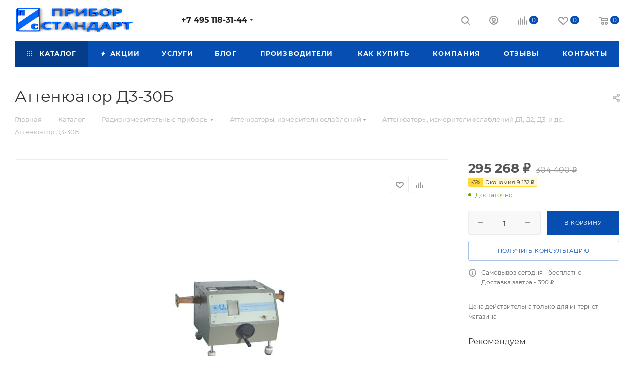

--- FILE ---
content_type: text/html; charset=UTF-8
request_url: https://priborstandart.ru/catalog/radioizmeritelnye_pribory/attenyuatory_izm_oslableniy/attenyuatory_izmeriteli_oslableniy_d1_d2_d3_i_dr/attenyuator_d3_30b/
body_size: 54638
content:
<!DOCTYPE html>
<html xmlns="http://www.w3.org/1999/xhtml" xml:lang="ru" lang="ru"  >
<head><link rel="canonical" href="https://priborstandart.ru/catalog/radioizmeritelnye_pribory/attenyuatory_izm_oslableniy/attenyuatory_izmeriteli_oslableniy_d1_d2_d3_i_dr/attenyuator_d3_30b/" />
	<title>Аттенюатор Д3-30Б купить в интернет-магазине PriborStandart</title>
	<meta name="viewport" content="initial-scale=1.0, width=device-width, maximum-scale=1" />
	<meta name="HandheldFriendly" content="true" />
	<meta name="yes" content="yes" />
	<meta name="apple-mobile-web-app-status-bar-style" content="black" />
	<meta name="SKYPE_TOOLBAR" content="SKYPE_TOOLBAR_PARSER_COMPATIBLE" />
	<meta http-equiv="Content-Type" content="text/html; charset=UTF-8" />
<meta name="keywords" content="Аттенюатор Д3-30Б, купить, цена, ремонт, поверка, прибор, описание, завод, производитель, техническое описание, формуляр, схемы, наличие, заказать, настройка, гарантия, фото, ТО, продажа, в москве, приобрести, ЗИП, комплектация, Ростест, Тендер, проверка, диагностика, новый, дешево, аналог, замена, госреестр, гост, измеритель, характеристики, инструкция, стоимость, содержание, внешний вид, паспорт, год выпуска" />
<meta name="description" content="Д3-30Б аттенюатор поляризационный предназначен для калиброванного ослабления электромагнитной энергии в волноводных линиях передач.&amp;lt;br&amp;gt;&nbsp;&amp;lt;br&amp;gt;Технические характеристики Д3-30Б:&amp;lt;br&amp;gt;&nbsp;&amp;lt;br&amp;gt;Диапазон частот - от 2,14 ГГц до 3,2 ГГц.&amp;lt;br&amp;gt;Начальное ослабление - 0,3 дБ.&amp;lt;br&amp;gt;Пределы изменения ослабления - от 0 до 80 дБ.&amp;lt;br&amp;gt;&nbsp;&amp;lt;br&amp;gt;Основная погрешность установки ослабления при А:&amp;lt;br&amp;gt;- до 60 дБ - ±0,01 + 0,004 А;&amp;lt;br&amp;gt;- от 60 дБ до 70 дБ - ±0,5 дБ;&amp;lt;br&amp;gt;- от 70 дБ до 80 дБ - ±0,5 + 0,05·(А-70) дБ, где А - введенное ослабление.&amp;lt;br&amp;gt;&nbsp;&amp;lt;br&amp;gt;Допустимая мощность - 4 Вт.&amp;lt;br&amp;gt;КСВН аттенюатора Д3-30Б - 1,15.&amp;lt;br&amp;gt;Сечение волновода - 90×45 мм.&amp;lt;br&amp;gt;Температура окружающего воздуха - от +5° С до +40° С.&amp;lt;br&amp;gt;Относительная влажность при температуре +30° С - 95%.&amp;lt;br&amp;gt;Габаритные размеры - 215×330×1415 мм.&amp;lt;br&amp;gt;Масса - 44 кг.&amp;lt;br&amp;gt;&nbsp;&amp;lt;br&amp;gt;Д3-30Б относятся к измерительным волноводным аттенюаторам с плавным изменением ослабления. Приборы находят применение в измерительных схемах, в которых к устройствам предъявляются повышенные требования к точности установки ослаблении, малой частотной зависимости ослабления и низкому начальному ослаблению. Д3-30Б используется в качестве меры ослабления как самостоятельный прибор, так и встроенный в измерительные средства.&amp;lt;br&amp;gt;&nbsp;&amp;lt;br&amp;gt;В основу построения положена зависимость поглощения электромагнитных волн поглощающей поверхностью (пластиной) от ее расположения относительно электрической составляющей поля. Наибольшее поглощение возникает, если электрическая составляющая поля совпадает с поглощающей поверхностью, и поглощение теоретически отсутствует, если составляющая перпендикулярна к ней.&amp;lt;br&amp;gt;&nbsp;&amp;lt;br&amp;gt;Аттенюаторы Д3-30Б состоят из трех волноводных секций, включенных последовательно. Средняя секция (ротор) представляет собой круглый волновод, который вращается между крайними жестко закрепленными секциями (статорами). Неподвижные секции являются переходами с прямоугольного волновода на круглый. Внутри каждой секции помещены поглощающие пластины, делящие секции на две части. Пластины в начальном положении расположены в одной плоскости.&amp;lt;br&amp;gt;" />
<script data-skip-moving="true">(function(w, d) {var v = w.frameCacheVars = {'CACHE_MODE':'HTMLCACHE','storageBlocks':[],'dynamicBlocks':{'4i19eW':'68b329da9893','basketitems-component-block':'d41d8cd98f00','header-buffered-logo1':'68e792829789','header-auth-block1':'d41d8cd98f00','mobile-basket-with-compare-block1':'d41d8cd98f00','header-buffered-logo2':'68e792829789','allregions-list-block1':'d41d8cd98f00','header-auth-block2':'d41d8cd98f00','header-basket-with-compare-block1':'d41d8cd98f00','header-buffered-fixed-logo1':'68e792829789','header-auth-block3':'d41d8cd98f00','header-basket-with-compare-block2':'d41d8cd98f00','header-buffered-logo3':'68e792829789','header-basket-with-compare-block3':'d41d8cd98f00','header-auth-block4':'d41d8cd98f00','mobile-auth-block1':'d41d8cd98f00','mobile-basket-with-compare-block2':'d41d8cd98f00','qepX1R':'d41d8cd98f00','OhECjo':'d41d8cd98f00','6zLbbW':'0943d73c1a09','KSBlai':'d41d8cd98f00','des':'d41d8cd98f00','viewed-block':'d41d8cd98f00','8gJilP':'d41d8cd98f00','basketitems-block':'d41d8cd98f00'},'AUTO_UPDATE':true,'AUTO_UPDATE_TTL':'120','version':'2'};var inv = false;if (v.AUTO_UPDATE === false){if (v.AUTO_UPDATE_TTL && v.AUTO_UPDATE_TTL > 0){var lm = Date.parse(d.lastModified);if (!isNaN(lm)){var td = new Date().getTime();if ((lm + v.AUTO_UPDATE_TTL * 1000) >= td){w.frameRequestStart = false;w.preventAutoUpdate = true;return;}inv = true;}}else{w.frameRequestStart = false;w.preventAutoUpdate = true;return;}}var r = w.XMLHttpRequest ? new XMLHttpRequest() : (w.ActiveXObject ? new w.ActiveXObject("Microsoft.XMLHTTP") : null);if (!r) { return; }w.frameRequestStart = true;var m = v.CACHE_MODE; var l = w.location; var x = new Date().getTime();var q = "?bxrand=" + x + (l.search.length > 0 ? "&" + l.search.substring(1) : "");var u = l.protocol + "//" + l.host + l.pathname + q;r.open("GET", u, true);r.setRequestHeader("BX-ACTION-TYPE", "get_dynamic");r.setRequestHeader("X-Bitrix-Composite", "get_dynamic");r.setRequestHeader("BX-CACHE-MODE", m);r.setRequestHeader("BX-CACHE-BLOCKS", v.dynamicBlocks ? JSON.stringify(v.dynamicBlocks) : "");if (inv){r.setRequestHeader("BX-INVALIDATE-CACHE", "Y");}try { r.setRequestHeader("BX-REF", d.referrer || "");} catch(e) {}if (m === "APPCACHE"){r.setRequestHeader("BX-APPCACHE-PARAMS", JSON.stringify(v.PARAMS));r.setRequestHeader("BX-APPCACHE-URL", v.PAGE_URL ? v.PAGE_URL : "");}r.onreadystatechange = function() {if (r.readyState != 4) { return; }var a = r.getResponseHeader("BX-RAND");var b = w.BX && w.BX.frameCache ? w.BX.frameCache : false;if (a != x || !((r.status >= 200 && r.status < 300) || r.status === 304 || r.status === 1223 || r.status === 0)){var f = {error:true, reason:a!=x?"bad_rand":"bad_status", url:u, xhr:r, status:r.status};if (w.BX && w.BX.ready && b){BX.ready(function() {setTimeout(function(){BX.onCustomEvent("onFrameDataRequestFail", [f]);}, 0);});}w.frameRequestFail = f;return;}if (b){b.onFrameDataReceived(r.responseText);if (!w.frameUpdateInvoked){b.update(false);}w.frameUpdateInvoked = true;}else{w.frameDataString = r.responseText;}};r.send();var p = w.performance;if (p && p.addEventListener && p.getEntries && p.setResourceTimingBufferSize){var e = 'resourcetimingbufferfull';var h = function() {if (w.BX && w.BX.frameCache && w.BX.frameCache.frameDataInserted){p.removeEventListener(e, h);}else {p.setResourceTimingBufferSize(p.getEntries().length + 50);}};p.addEventListener(e, h);}})(window, document);</script>

<link href="/bitrix/css/aspro.max/notice.min.css?17603655792876"  rel="stylesheet" />
<link href="/bitrix/js/ui/design-tokens/dist/ui.design-tokens.min.css?176036558423463"  rel="stylesheet" />
<link href="/bitrix/js/ui/fonts/opensans/ui.font.opensans.min.css?17603655842320"  rel="stylesheet" />
<link href="/bitrix/js/main/popup/dist/main.popup.bundle.min.css?176036558326598"  rel="stylesheet" />
<link href="/bitrix/cache/css/s1/aspro_max/page_d6ab0ef710bb31c9c9e6cd9b363e6a0c/page_d6ab0ef710bb31c9c9e6cd9b363e6a0c_v1.css?1764610123125062"  rel="stylesheet" />
<link href="/bitrix/cache/css/s1/aspro_max/template_e656d8f7a0e3c3803bb8c0f5bfa7ee20/template_e656d8f7a0e3c3803bb8c0f5bfa7ee20_v1.css?17649352401051526"  data-template-style="true" rel="stylesheet" />
<script>if(!window.BX)window.BX={};if(!window.BX.message)window.BX.message=function(mess){if(typeof mess==='object'){for(let i in mess) {BX.message[i]=mess[i];} return true;}};</script>
<script>(window.BX||top.BX).message({'JS_CORE_LOADING':'Загрузка...','JS_CORE_NO_DATA':'- Нет данных -','JS_CORE_WINDOW_CLOSE':'Закрыть','JS_CORE_WINDOW_EXPAND':'Развернуть','JS_CORE_WINDOW_NARROW':'Свернуть в окно','JS_CORE_WINDOW_SAVE':'Сохранить','JS_CORE_WINDOW_CANCEL':'Отменить','JS_CORE_WINDOW_CONTINUE':'Продолжить','JS_CORE_H':'ч','JS_CORE_M':'м','JS_CORE_S':'с','JSADM_AI_HIDE_EXTRA':'Скрыть лишние','JSADM_AI_ALL_NOTIF':'Показать все','JSADM_AUTH_REQ':'Требуется авторизация!','JS_CORE_WINDOW_AUTH':'Войти','JS_CORE_IMAGE_FULL':'Полный размер'});</script>
<script src="/bitrix/js/main/core/core.min.js?1760365582223197"></script>
<script>BX.Runtime.registerExtension({'name':'main.core','namespace':'BX','loaded':true});</script>
<script>BX.setJSList(['/bitrix/js/main/core/core_ajax.js','/bitrix/js/main/core/core_promise.js','/bitrix/js/main/polyfill/promise/js/promise.js','/bitrix/js/main/loadext/loadext.js','/bitrix/js/main/loadext/extension.js','/bitrix/js/main/polyfill/promise/js/promise.js','/bitrix/js/main/polyfill/find/js/find.js','/bitrix/js/main/polyfill/includes/js/includes.js','/bitrix/js/main/polyfill/matches/js/matches.js','/bitrix/js/ui/polyfill/closest/js/closest.js','/bitrix/js/main/polyfill/fill/main.polyfill.fill.js','/bitrix/js/main/polyfill/find/js/find.js','/bitrix/js/main/polyfill/matches/js/matches.js','/bitrix/js/main/polyfill/core/dist/polyfill.bundle.js','/bitrix/js/main/core/core.js','/bitrix/js/main/polyfill/intersectionobserver/js/intersectionobserver.js','/bitrix/js/main/lazyload/dist/lazyload.bundle.js','/bitrix/js/main/polyfill/core/dist/polyfill.bundle.js','/bitrix/js/main/parambag/dist/parambag.bundle.js']);
</script>
<script>BX.Runtime.registerExtension({'name':'ui.dexie','namespace':'BX.Dexie3','loaded':true});</script>
<script>BX.Runtime.registerExtension({'name':'ls','namespace':'window','loaded':true});</script>
<script>BX.Runtime.registerExtension({'name':'fx','namespace':'window','loaded':true});</script>
<script>BX.Runtime.registerExtension({'name':'fc','namespace':'window','loaded':true});</script>
<script>BX.Runtime.registerExtension({'name':'pull.protobuf','namespace':'BX','loaded':true});</script>
<script>BX.Runtime.registerExtension({'name':'rest.client','namespace':'window','loaded':true});</script>
<script>(window.BX||top.BX).message({'pull_server_enabled':'N','pull_config_timestamp':'0','pull_guest_mode':'N','pull_guest_user_id':'0'});(window.BX||top.BX).message({'PULL_OLD_REVISION':'Для продолжения корректной работы с сайтом необходимо перезагрузить страницу.'});</script>
<script>BX.Runtime.registerExtension({'name':'pull.client','namespace':'BX','loaded':true});</script>
<script>BX.Runtime.registerExtension({'name':'pull','namespace':'window','loaded':true});</script>
<script>BX.Runtime.registerExtension({'name':'aspro_logo','namespace':'window','loaded':true});</script>
<script>(window.BX||top.BX).message({'NOTICE_ADDED2CART':'В корзине','NOTICE_CLOSE':'Закрыть','NOTICE_MORE':'и ещё #COUNT# #PRODUCTS#','NOTICE_PRODUCT0':'товаров','NOTICE_PRODUCT1':'товар','NOTICE_PRODUCT2':'товара','NOTICE_ADDED2DELAY':'В отложенных','NOTICE_ADDED2COMPARE':'В сравнении','NOTICE_ERROR':'Ошибка','NOTICE_REQUEST_ERROR':'Ошибка запроса','NOTICE_AUTHORIZED':'Вы успешно авторизовались','NOTICE_ADDED2FAVORITE':'В избранном','NOTICE_ADDED2SUBSCRIBE':'Вы подписались','NOTICE_REMOVED_FROM_COMPARE':'Удалено из сравнения','NOTICE_REMOVED_FROM_FAVORITE':'Удалено из избранного','NOTICE_REMOVED_FROM_SUBSCRIBE':'Удалено из подписки'});</script>
<script>BX.Runtime.registerExtension({'name':'aspro_notice','namespace':'window','loaded':true});</script>
<script>(window.BX||top.BX).message({'CT_BST_SEARCH_BUTTON2':'Найти','SEARCH_IN_SITE_FULL':'По всему сайту','SEARCH_IN_SITE':'Везде','SEARCH_IN_CATALOG_FULL':'По каталогу','SEARCH_IN_CATALOG':'Каталог'});</script>
<script>BX.Runtime.registerExtension({'name':'aspro_searchtitle','namespace':'window','loaded':true});</script>
<script>BX.Runtime.registerExtension({'name':'aspro_line_block','namespace':'window','loaded':true});</script>
<script>BX.Runtime.registerExtension({'name':'aspro_mega_menu','namespace':'window','loaded':true});</script>
<script>BX.Runtime.registerExtension({'name':'ui.design-tokens','namespace':'window','loaded':true});</script>
<script>BX.Runtime.registerExtension({'name':'ui.fonts.opensans','namespace':'window','loaded':true});</script>
<script>BX.Runtime.registerExtension({'name':'main.popup','namespace':'BX.Main','loaded':true});</script>
<script>BX.Runtime.registerExtension({'name':'popup','namespace':'window','loaded':true});</script>
<script type="extension/settings" data-extension="currency.currency-core">{"region":"ru"}</script>
<script>BX.Runtime.registerExtension({'name':'currency.currency-core','namespace':'BX.Currency','loaded':true});</script>
<script>BX.Runtime.registerExtension({'name':'currency','namespace':'window','loaded':true});</script>
<script>BX.Runtime.registerExtension({'name':'aspro_swiper_init','namespace':'window','loaded':true});</script>
<script>BX.Runtime.registerExtension({'name':'aspro_swiper','namespace':'window','loaded':true});</script>
<script>BX.Runtime.registerExtension({'name':'aspro_swiper_main_styles','namespace':'window','loaded':true});</script>
<script>BX.Runtime.registerExtension({'name':'aspro_swiper_events','namespace':'window','loaded':true});</script>
<script>BX.Runtime.registerExtension({'name':'aspro_hash_location','namespace':'window','loaded':true});</script>
<script>BX.Runtime.registerExtension({'name':'aspro_tabs_history','namespace':'window','loaded':true});</script>
<script>BX.Runtime.registerExtension({'name':'aspro_countdown','namespace':'window','loaded':true});</script>
<script>BX.Runtime.registerExtension({'name':'aspro_bigdata','namespace':'window','loaded':true});</script>
<script>BX.Runtime.registerExtension({'name':'aspro_animation_ext','namespace':'window','loaded':true});</script>
<script>BX.Runtime.registerExtension({'name':'aspro_owl_carousel','namespace':'window','loaded':true});</script>
<script>BX.Runtime.registerExtension({'name':'aspro_catalog_element','namespace':'window','loaded':true});</script>
<script>BX.Runtime.registerExtension({'name':'aspro_detail_gallery','namespace':'window','loaded':true});</script>
<script>BX.Runtime.registerExtension({'name':'aspro_bonus_system','namespace':'window','loaded':true});</script>
<script>BX.Runtime.registerExtension({'name':'aspro_fancybox','namespace':'window','loaded':true});</script>
<script>(window.BX||top.BX).message({'LANGUAGE_ID':'ru','FORMAT_DATE':'DD.MM.YYYY','FORMAT_DATETIME':'DD.MM.YYYY HH:MI:SS','COOKIE_PREFIX':'BITRIX_SM','SERVER_TZ_OFFSET':'10800','UTF_MODE':'Y','SITE_ID':'s1','SITE_DIR':'/'});</script>

<script  src="/bitrix/cache/js/s1/aspro_max/kernel_main/kernel_main_v1.js?1764786573192339"></script>
<script src="/bitrix/js/ui/dexie/dist/dexie3.bundle.min.js?176036558488274"></script>
<script src="/bitrix/js/main/core/core_ls.min.js?17603655827365"></script>
<script src="/bitrix/js/main/core/core_frame_cache.min.js?176036558211210"></script>
<script src="/bitrix/js/pull/protobuf/protobuf.min.js?176036558376433"></script>
<script src="/bitrix/js/pull/protobuf/model.min.js?176036558314190"></script>
<script src="/bitrix/js/rest/client/rest.client.min.js?17603655839240"></script>
<script src="/bitrix/js/pull/client/pull.client.min.js?176036558349580"></script>
<script src="/bitrix/js/main/ajax.min.js?176036558322194"></script>
<script src="/bitrix/js/aspro.max/notice.min.js?176036558016819"></script>
<script src="/bitrix/js/main/popup/dist/main.popup.bundle.min.js?176036558365824"></script>
<script src="/bitrix/js/currency/currency-core/dist/currency-core.bundle.min.js?17603655814569"></script>
<script src="/bitrix/js/currency/core_currency.min.js?1760365581835"></script>
<script>BX.setJSList(['/bitrix/js/main/core/core_fx.js','/bitrix/js/main/session.js','/bitrix/js/main/pageobject/pageobject.js','/bitrix/js/main/core/core_window.js','/bitrix/js/main/date/main.date.js','/bitrix/js/main/core/core_date.js','/bitrix/js/main/utils.js','/bitrix/js/main/dd.js','/bitrix/js/main/core/core_uf.js','/bitrix/js/main/core/core_dd.js','/bitrix/js/main/core/core_tooltip.js','/bitrix/templates/aspro_max/components/bitrix/catalog/main/script.js','/bitrix/templates/aspro_max/components/bitrix/catalog.element/main/script.js','/bitrix/templates/aspro_max/components/bitrix/sale.prediction.product.detail/main/script.js','/bitrix/templates/aspro_max/components/bitrix/sale.gift.product/main/script.js','/bitrix/templates/aspro_max/components/bitrix/sale.gift.main.products/main/script.js','/bitrix/templates/aspro_max/js/slider.swiper.min.js','/bitrix/templates/aspro_max/vendor/js/carousel/swiper/swiper-bundle.min.js','/bitrix/templates/aspro_max/js/slider.swiper.galleryEvents.min.js','/bitrix/templates/aspro_max/js/hash_location.js','/bitrix/templates/aspro_max/js/tabs_history.js','/bitrix/templates/aspro_max/js/countdown.js','/bitrix/templates/aspro_max/js/bigdata.js','/bitrix/templates/aspro_max/js/jquery.history.js','/bitrix/templates/aspro_max/vendor/js/carousel/owl/owl.carousel.min.js','/bitrix/templates/aspro_max/js/catalog_element.min.js','/bitrix/templates/aspro_max/js/jquery.fancybox.min.js','/bitrix/templates/aspro_max/js/lite.bootstrap.js','/bitrix/templates/aspro_max/js/jquery.actual.min.js','/bitrix/templates/aspro_max/vendor/js/ripple.js','/bitrix/templates/aspro_max/js/browser.js','/bitrix/templates/aspro_max/js/jquery.uniform.min.js','/bitrix/templates/aspro_max/vendor/js/sticky-sidebar.js','/bitrix/templates/aspro_max/js/jquery.validate.min.js','/bitrix/templates/aspro_max/js/jquery.alphanumeric.js','/bitrix/templates/aspro_max/js/jquery.cookie.js','/bitrix/templates/aspro_max/js/mobile.js','/bitrix/templates/aspro_max/js/main.js','/bitrix/templates/aspro_max/js/blocks/blocks.js','/bitrix/templates/aspro_max/js/logo.min.js','/bitrix/templates/aspro_max/js/autoload/dropdown-product.js','/bitrix/templates/aspro_max/js/autoload/item-action.js','/bitrix/templates/aspro_max/js/autoload/select_offer_load.js','/bitrix/components/bitrix/search.title/script.js','/bitrix/templates/aspro_max/components/bitrix/search.title/mega_menu/script.js','/bitrix/templates/aspro_max/js/searchtitle.js','/bitrix/templates/aspro_max/components/bitrix/menu/menu_in_burger/script.js','/bitrix/templates/aspro_max/components/bitrix/menu/top/script.js','/bitrix/templates/aspro_max/js/mega_menu.js','/bitrix/templates/aspro_max/components/bitrix/menu/bottom/script.js','/bitrix/templates/aspro_max/components/bitrix/search.title/fixed/script.js','/bitrix/templates/aspro_max/js/custom.js']);</script>
<script>BX.setCSSList(['/bitrix/templates/aspro_max/components/bitrix/catalog/main/style.css','/bitrix/templates/aspro_max/components/bitrix/sale.gift.main.products/main/style.css','/bitrix/templates/aspro_max/vendor/css/carousel/swiper/swiper-bundle.min.css','/bitrix/templates/aspro_max/css/slider.swiper.min.css','/bitrix/templates/aspro_max/css/main_slider.min.css','/bitrix/templates/aspro_max/css/animation/animation_ext.css','/bitrix/templates/aspro_max/vendor/css/carousel/owl/owl.carousel.min.css','/bitrix/templates/aspro_max/vendor/css/carousel/owl/owl.theme.default.min.css','/bitrix/templates/aspro_max/css/detail-gallery.css','/bitrix/templates/aspro_max/css/bonus-system.min.css','/bitrix/templates/aspro_max/css/jquery.fancybox.min.css','/bitrix/templates/aspro_max/css/fonts/montserrat/css/montserrat.min.css','/bitrix/templates/aspro_max/css/blocks/dark-light-theme.css','/bitrix/templates/aspro_max/css/colored.css','/bitrix/templates/aspro_max/css/lite.bootstrap.css','/bitrix/templates/aspro_max/css/styles.css','/bitrix/templates/aspro_max/css/blocks/blocks.css','/bitrix/templates/aspro_max/css/blocks/common.blocks/counter-state/counter-state.css','/bitrix/templates/aspro_max/css/menu.css','/bitrix/templates/aspro_max/css/catalog.css','/bitrix/templates/aspro_max/vendor/css/ripple.css','/bitrix/templates/aspro_max/css/stores.css','/bitrix/templates/aspro_max/css/yandex_map.css','/bitrix/templates/aspro_max/css/header_fixed.css','/bitrix/templates/aspro_max/ajax/ajax.css','/bitrix/templates/aspro_max/css/searchtitle.css','/bitrix/templates/aspro_max/css/blocks/line-block.min.css','/bitrix/templates/aspro_max/components/bitrix/menu/top/style.css','/bitrix/templates/aspro_max/css/mega_menu.css','/bitrix/templates/aspro_max/components/bitrix/breadcrumb/main/style.css','/bitrix/templates/aspro_max/css/footer.css','/bitrix/components/aspro/marketing.popup.max/templates/.default/style.css','/bitrix/templates/aspro_max/styles.css','/bitrix/templates/aspro_max/template_styles.css','/bitrix/templates/aspro_max/css/header.css','/bitrix/templates/aspro_max/css/media.css','/bitrix/templates/aspro_max/css/h1-normal.css','/bitrix/templates/aspro_max/themes/custom_s1/theme.css','/bitrix/templates/aspro_max/css/widths/width-3.css','/bitrix/templates/aspro_max/css/fonts/font-10.css','/bitrix/templates/aspro_max/css/custom.css']);</script>
<script data-skip-moving='true'>window['asproRecaptcha'] = {params: {'recaptchaColor':'','recaptchaLogoShow':'','recaptchaSize':'','recaptchaBadge':'','recaptchaLang':'ru'},key: '6Lc8Q8gnAAAAALfNrhIfQ4ZZWwlFVFMBlWSTorSq',ver: '3'};</script>
<script data-skip-moving='true'>!function(c,t,n,p){function s(e){var a=t.getElementById(e);if(a&&!(a.className.indexOf("g-recaptcha")<0)&&c.grecaptcha)if("3"==c[p].ver)a.innerHTML='<textarea class="g-recaptcha-response" style="display:none;resize:0;" name="g-recaptcha-response"></textarea>',grecaptcha.ready(function(){grecaptcha.execute(c[p].key,{action:"maxscore"}).then(function(e){a.innerHTML='<textarea class="g-recaptcha-response" style="display:none;resize:0;" name="g-recaptcha-response">'+e+"</textarea>"})});else{if(a.children.length)return;var r=grecaptcha.render(e,{sitekey:c[p].key+"",theme:c[p].params.recaptchaColor+"",size:c[p].params.recaptchaSize+"",callback:"onCaptchaVerify"+c[p].params.recaptchaSize,badge:c[p].params.recaptchaBadge});$(a).attr("data-widgetid",r)}}c.onLoadRenderRecaptcha=function(){var e=[];for(var a in c[n].args)if(c[n].args.hasOwnProperty(a)){var r=c[n].args[a][0];-1==e.indexOf(r)&&(e.push(r),s(r))}c[n]=function(e){s(e)}},c[n]=c[n]||function(){var e,a,r;c[n].args=c[n].args||[],c[n].args.push(arguments),a="recaptchaApiLoader",(e=t).getElementById(a)||((r=e.createElement("script")).id=a,r.src="//www.google.com/recaptcha/api.js?hl="+c[p].params.recaptchaLang+"&onload=onLoadRenderRecaptcha&render="+("3"==c[p].ver?c[p].key:"explicit"),e.head.appendChild(r))}}(window,document,"renderRecaptchaById","asproRecaptcha");</script>
<script data-skip-moving='true'>!function(){function d(a){for(var e=a;e;)if("form"===(e=e.parentNode).nodeName.toLowerCase())return e;return null}function i(a){var e=[],t=null,n=!1;void 0!==a&&(n=null!==a),t=n?a.getElementsByTagName("input"):document.getElementsByName("captcha_word");for(var r=0;r<t.length;r++)"captcha_word"===t[r].name&&e.push(t[r]);return e}function l(a){for(var e=[],t=a.getElementsByTagName("img"),n=0;n<t.length;n++)!/\/bitrix\/tools\/captcha.php\?(captcha_code|captcha_sid)=[^>]*?/i.test(t[n].src)&&"captcha"!==t[n].id||e.push(t[n]);return e}function h(a){var e="recaptcha-dynamic-"+(new Date).getTime();if(null!==document.getElementById(e)){for(var t=null;t=Math.floor(65535*Math.random()),null!==document.getElementById(e+t););e+=t}var n=document.createElement("div");n.id=e,n.className="g-recaptcha",n.attributes["data-sitekey"]=window.asproRecaptcha.key,a.parentNode&&(a.parentNode.className+=" recaptcha_text",a.parentNode.replaceChild(n,a)),"3"==window.asproRecaptcha.ver&&(a.closest(".captcha-row").style.display="none"),renderRecaptchaById(e)}function a(){for(var a,e,t,n,r=function(){var a=i(null);if(0===a.length)return[];for(var e=[],t=0;t<a.length;t++){var n=d(a[t]);null!==n&&e.push(n)}return e}(),c=0;c<r.length;c++){var o=r[c],p=i(o);if(0!==p.length){var s=l(o);if(0!==s.length){for(a=0;a<p.length;a++)h(p[a]);for(a=0;a<s.length;a++)t=s[a],n="[data-uri]",t.attributes.src=n,t.style.display="none","src"in t&&(t.parentNode&&-1===t.parentNode.className.indexOf("recaptcha_tmp_img")&&(t.parentNode.className+=" recaptcha_tmp_img"),t.src=n);e=o,"function"==typeof $&&$(e).find(".captcha-row label > span").length&&$(e).find(".captcha-row label > span").html(BX.message("RECAPTCHA_TEXT")+' <span class="star">*</span>')}}}}document.addEventListener?document.addEventListener("DOMNodeInserted",function(){try{return(function(){if("undefined"!=typeof renderRecaptchaById)for(var a=document.getElementsByClassName("g-recaptcha"),e=0;e<a.length;e++){var t=a[e];if(0===t.innerHTML.length){var n=t.id;if("string"==typeof n&&0!==n.length){if("3"==window.asproRecaptcha.ver)t.closest(".captcha-row").style.display="none";else if("function"==typeof $){var r=$(t).closest(".captcha-row");r.length&&(r.addClass(window.asproRecaptcha.params.recaptchaSize+" logo_captcha_"+window.asproRecaptcha.params.recaptchaLogoShow+" "+window.asproRecaptcha.params.recaptchaBadge),r.find(".captcha_image").addClass("recaptcha_tmp_img"),r.find(".captcha_input").addClass("recaptcha_text"),"invisible"!==window.asproRecaptcha.params.recaptchaSize&&(r.find("input.recaptcha").length||$('<input type="text" class="recaptcha" value="" />').appendTo(r)))}renderRecaptchaById(n)}}}}(),window.renderRecaptchaById&&window.asproRecaptcha&&window.asproRecaptcha.key)?(a(),!0):(console.error("Bad captcha keys or module error"),!0)}catch(a){return console.error(a),!0}},!1):console.warn("Your browser does not support dynamic ReCaptcha replacement")}();</script>
<script>
					(function () {
						"use strict";
						var counter = function ()
						{
							var cookie = (function (name) {
								var parts = ("; " + document.cookie).split("; " + name + "=");
								if (parts.length == 2) {
									try {return JSON.parse(decodeURIComponent(parts.pop().split(";").shift()));}
									catch (e) {}
								}
							})("BITRIX_CONVERSION_CONTEXT_s1");
							if (cookie && cookie.EXPIRE >= BX.message("SERVER_TIME"))
								return;
							var request = new XMLHttpRequest();
							request.open("POST", "/bitrix/tools/conversion/ajax_counter.php", true);
							request.setRequestHeader("Content-type", "application/x-www-form-urlencoded");
							request.send(
								"SITE_ID="+encodeURIComponent("s1")+
								"&sessid="+encodeURIComponent(BX.bitrix_sessid())+
								"&HTTP_REFERER="+encodeURIComponent(document.referrer)
							);
						};
						if (window.frameRequestStart === true)
							BX.addCustomEvent("onFrameDataReceived", counter);
						else
							BX.ready(counter);
					})();
				</script>
<script>BX.message({'PORTAL_WIZARD_NAME':'Аспро: Максимум - интернет-магазин','PORTAL_WIZARD_DESC':'Аспро: Максимум - интернет магазин с поддержкой современных технологий: BigData, композитный сайт, фасетный поиск, адаптивная верстка','ASPRO_MAX_MOD_INST_OK':'Поздравляем, модуль «Аспро: Максимум - интернет-магазин» успешно установлен!<br />\nДля установки готового сайта, пожалуйста перейдите <a href=\'/bitrix/admin/wizard_list.php?lang=ru\'>в список мастеров<\/a> <br />и выберите пункт «Установить» в меню мастера aspro:max','ASPRO_MAX_MOD_UNINST_OK':'Удаление модуля успешно завершено','ASPRO_MAX_SCOM_INSTALL_NAME':'Аспро: Максимум - интернет-магазин','ASPRO_MAX_SCOM_INSTALL_DESCRIPTION':'Мастер создания интернет-магазина «Аспро: Максимум - интернет-магазин»','ASPRO_MAX_SCOM_INSTALL_TITLE':'Установка модуля \"Аспро: Максимум\"','ASPRO_MAX_SCOM_UNINSTALL_TITLE':'Удаление модуля \"Аспро: Максимум\"','ASPRO_MAX_SPER_PARTNER':'Аспро','ASPRO_MAX_PARTNER_URI':'http://www.aspro.ru','OPEN_WIZARDS_LIST':'Открыть список мастеров','ASPRO_MAX_INSTALL_SITE':'Установить готовый сайт','PHONE':'Телефон','FAST_VIEW':'Быстрый просмотр','TABLES_SIZE_TITLE':'Подбор размера','SOCIAL':'Социальные сети','DESCRIPTION':'Описание магазина','ITEMS':'Товары','LOGO':'Логотип','REGISTER_INCLUDE_AREA':'Текст о регистрации','AUTH_INCLUDE_AREA':'Текст об авторизации','FRONT_IMG':'Изображение компании','EMPTY_CART':'пуста','CATALOG_VIEW_MORE':'... Показать все','CATALOG_VIEW_LESS':'... Свернуть','JS_REQUIRED':'Заполните это поле','JS_FORMAT':'Неверный формат','JS_FILE_EXT':'Недопустимое расширение файла','JS_PASSWORD_COPY':'Пароли не совпадают','JS_PASSWORD_LENGTH':'Минимум 6 символов','JS_ERROR':'Неверно заполнено поле','JS_FILE_SIZE':'Максимальный размер 5мб','JS_FILE_BUTTON_NAME':'Выберите файл','JS_FILE_DEFAULT':'Прикрепите файл','JS_DATE':'Некорректная дата','JS_DATETIME':'Некорректная дата/время','JS_REQUIRED_LICENSES':'Согласитесь с условиями','JS_REQUIRED_OFFER':'Согласитесь с условиями','LICENSE_PROP':'Согласие на обработку персональных данных','LOGIN_LEN':'Введите минимум {0} символа','FANCY_CLOSE':'Закрыть','FANCY_NEXT':'Следующий','FANCY_PREV':'Предыдущий','TOP_AUTH_REGISTER':'Регистрация','CALLBACK':'Заказать звонок','ASK':'Задать вопрос','REVIEW':'Оставить отзыв','S_CALLBACK':'Заказать звонок','UNTIL_AKC':'До конца акции','TITLE_QUANTITY_BLOCK':'Остаток','TITLE_QUANTITY':'шт','TOTAL_SUMM_ITEM':'Общая стоимость ','SUBSCRIBE_SUCCESS':'Вы успешно подписались','RECAPTCHA_TEXT':'Подтвердите, что вы не робот','JS_RECAPTCHA_ERROR':'Пройдите проверку','COUNTDOWN_SEC':'сек','COUNTDOWN_MIN':'мин','COUNTDOWN_HOUR':'час','COUNTDOWN_DAY0':'дн','COUNTDOWN_DAY1':'дн','COUNTDOWN_DAY2':'дн','COUNTDOWN_WEAK0':'Недель','COUNTDOWN_WEAK1':'Неделя','COUNTDOWN_WEAK2':'Недели','COUNTDOWN_MONTH0':'Месяцев','COUNTDOWN_MONTH1':'Месяц','COUNTDOWN_MONTH2':'Месяца','COUNTDOWN_YEAR0':'Лет','COUNTDOWN_YEAR1':'Год','COUNTDOWN_YEAR2':'Года','COUNTDOWN_COMPACT_SEC':'с','COUNTDOWN_COMPACT_MIN':'м','COUNTDOWN_COMPACT_HOUR':'ч','COUNTDOWN_COMPACT_DAY':'д','COUNTDOWN_COMPACT_WEAK':'н','COUNTDOWN_COMPACT_MONTH':'м','COUNTDOWN_COMPACT_YEAR0':'л','COUNTDOWN_COMPACT_YEAR1':'г','CATALOG_PARTIAL_BASKET_PROPERTIES_ERROR':'Заполнены не все свойства у добавляемого товара','CATALOG_EMPTY_BASKET_PROPERTIES_ERROR':'Выберите свойства товара, добавляемые в корзину в параметрах компонента','CATALOG_ELEMENT_NOT_FOUND':'Элемент не найден','ERROR_ADD2BASKET':'Ошибка добавления товара в корзину','CATALOG_SUCCESSFUL_ADD_TO_BASKET':'Успешное добавление товара в корзину','ERROR_BASKET_TITLE':'Ошибка корзины','ERROR_BASKET_PROP_TITLE':'Выберите свойства, добавляемые в корзину','ERROR_BASKET_BUTTON':'Выбрать','BASKET_TOP':'Корзина в шапке','ERROR_ADD_DELAY_ITEM':'Ошибка отложенной корзины','VIEWED_TITLE':'Ранее вы смотрели','VIEWED_BEFORE':'Ранее вы смотрели','BEST_TITLE':'Лучшие предложения','CT_BST_SEARCH_BUTTON':'Поиск','CT_BST_SEARCH2_BUTTON':'Найти','BASKET_PRINT_BUTTON':'Распечатать','BASKET_CLEAR_ALL_BUTTON':'Очистить','BASKET_QUICK_ORDER_BUTTON':'Быстрый заказ','BASKET_CONTINUE_BUTTON':'Продолжить покупки','BASKET_ORDER_BUTTON':'Оформить заказ','SHARE_BUTTON':'Поделиться','BASKET_CHANGE_TITLE':'Ваш заказ','BASKET_CHANGE_LINK':'Изменить','MORE_INFO_SKU':'Купить','FROM':'от','BEFORE':'до','TITLE_BLOCK_VIEWED_NAME':'Ранее вы смотрели','T_BASKET':'Корзина','FILTER_EXPAND_VALUES':'Показать все','FILTER_HIDE_VALUES':'Свернуть','FULL_ORDER':'Полный заказ','CUSTOM_COLOR_CHOOSE':'Выбрать','CUSTOM_COLOR_CANCEL':'Отмена','S_MOBILE_MENU':'Меню','MAX_T_MENU_BACK':'Назад','MAX_T_MENU_CALLBACK':'Обратная связь','MAX_T_MENU_CONTACTS_TITLE':'Будьте на связи','SEARCH_TITLE':'Поиск','SOCIAL_TITLE':'Оставайтесь на связи','HEADER_SCHEDULE':'Время работы','SEO_TEXT':'SEO описание','COMPANY_IMG':'Картинка компании','COMPANY_TEXT':'Описание компании','CONFIG_SAVE_SUCCESS':'Настройки сохранены','CONFIG_SAVE_FAIL':'Ошибка сохранения настроек','ITEM_ECONOMY':'Экономия','ITEM_ARTICLE':'Артикул: ','JS_FORMAT_ORDER':'имеет неверный формат','JS_BASKET_COUNT_TITLE':'В корзине товаров на SUMM','POPUP_VIDEO':'Видео','POPUP_GIFT_TEXT':'Нашли что-то особенное? Намекните другу о подарке!','ORDER_FIO_LABEL':'Ф.И.О.','ORDER_PHONE_LABEL':'Телефон','ORDER_REGISTER_BUTTON':'Регистрация','PRICES_TYPE':'Варианты цен','FILTER_HELPER_VALUES':' знач.','SHOW_MORE_SCU_MAIN':'Еще #COUNT#','SHOW_MORE_SCU_1':'предложение','SHOW_MORE_SCU_2':'предложения','SHOW_MORE_SCU_3':'предложений','PARENT_ITEM_NOT_FOUND':'Не найден основной товар для услуги в корзине. Обновите страницу и попробуйте снова.','INVALID_NUMBER':'Неверный номер','INVALID_COUNTRY_CODE':'Неверный код страны','TOO_SHORT':'Номер слишком короткий','TOO_LONG':'Номер слишком длинный','FORM_REQUIRED_FIELDS':'обязательные поля'})</script>
<link href="/bitrix/templates/aspro_max/css/critical.min.css?176036562224" data-skip-moving="true" rel="stylesheet">
<meta name="theme-color" content="#074eb2">
<style>:root{--theme-base-color: #074eb2;--theme-base-opacity-color: #074eb21a;--theme-base-color-hue:215;--theme-base-color-saturation:92%;--theme-base-color-lightness:36%;}</style>
<style>html {--theme-page-width: 1348px;--theme-page-width-padding: 30px}</style>
<script src="/bitrix/templates/aspro_max/js/observer.js" async defer></script>
<script data-skip-moving="true">window.lazySizesConfig = window.lazySizesConfig || {};lazySizesConfig.loadMode = 1;lazySizesConfig.expand = 200;lazySizesConfig.expFactor = 1;lazySizesConfig.hFac = 0.1;window.lazySizesConfig.lazyClass = "lazy";</script>
<script src="/bitrix/templates/aspro_max/js/ls.unveilhooks.min.js" data-skip-moving="true" defer></script>
<script src="/bitrix/templates/aspro_max/js/lazysizes.min.js" data-skip-moving="true" defer></script>
<link href="/bitrix/templates/aspro_max/css/print.min.css?176036562221755" data-template-style="true" rel="stylesheet" media="print">
					<script data-skip-moving="true" src="/bitrix/js/main/jquery/jquery-3.6.0.min.js"></script>
					<script data-skip-moving="true" src="/bitrix/templates/aspro_max/js/speed.min.js?=1760365622"></script>
<link rel="apple-touch-icon" sizes="180x180" href="/upload/CMax/8d9/kgat4vdwaygi8o4hsjab06lhvdcvrjp2.jpg" />
<meta property="og:description" content="Д3-30Б аттенюатор поляризационный предназначен для калиброванного ослабления электромагнитной энергии в волноводных линиях передач.&lt;br&gt;&nbsp;&lt;br&gt;Технические характеристики Д3-30Б:&lt;br&gt;&nbsp;&lt;br&gt;Диапазон частот - от 2,14 ГГц до 3,2 ГГц.&lt;br&gt;Начальное ослабление - 0,3 дБ.&l..." />
<meta property="og:image" content="https://priborstandart.ru/upload/iblock/706/9k7jgyrvargfeilw1l4mlgoavxshbpnd.jpg" />
<link rel="image_src" href="https://priborstandart.ru/upload/iblock/706/9k7jgyrvargfeilw1l4mlgoavxshbpnd.jpg"  />
<meta property="og:title" content="Аттенюатор Д3-30Б купить в интернет-магазине PriborStandart" />
<meta property="og:type" content="website" />
<meta property="og:url" content="https://priborstandart.ru/catalog/radioizmeritelnye_pribory/attenyuatory_izm_oslableniy/attenyuatory_izmeriteli_oslableniy_d1_d2_d3_i_dr/attenyuator_d3_30b/" />
<script src="/bitrix/templates/aspro_max/js/fetch/bottom_panel.min.js?1760365622554" data-skip-moving="true" defer=""></script>

<script  src="/bitrix/cache/js/s1/aspro_max/template_48f3240189f13bebb9a138741711a1e8/template_48f3240189f13bebb9a138741711a1e8_v1.js?1764610123353047"></script>
<script  src="/bitrix/cache/js/s1/aspro_max/page_eada5809c0ec97ed6092fed89d747c3e/page_eada5809c0ec97ed6092fed89d747c3e_v1.js?1764610123318135"></script>
<script>var _ba = _ba || []; _ba.push(["aid", "427e0271fa9e97d789131433e6184321"]); _ba.push(["host", "priborstandart.ru"]); _ba.push(["ad[ct][item]", "[base64]"]);_ba.push(["ad[ct][user_id]", function(){return BX.message("USER_ID") ? BX.message("USER_ID") : 0;}]);_ba.push(["ad[ct][recommendation]", function() {var rcmId = "";var cookieValue = BX.getCookie("BITRIX_SM_RCM_PRODUCT_LOG");var productId = 4988;var cItems = [];var cItem;if (cookieValue){cItems = cookieValue.split(".");}var i = cItems.length;while (i--){cItem = cItems[i].split("-");if (cItem[0] == productId){rcmId = cItem[1];break;}}return rcmId;}]);_ba.push(["ad[ct][v]", "2"]);(function() {var ba = document.createElement("script"); ba.type = "text/javascript"; ba.async = true;ba.src = (document.location.protocol == "https:" ? "https://" : "http://") + "bitrix.info/ba.js";var s = document.getElementsByTagName("script")[0];s.parentNode.insertBefore(ba, s);})();</script>

			</head>
<body class=" site_s1  fill_bg_n catalog-delayed-btn-Y theme-light" id="main" data-site="/">
		
	<div id="panel"></div>
	<div id="bxdynamic_4i19eW_start" style="display:none"></div>
<div id="bxdynamic_4i19eW_end" style="display:none"></div>				<div id="bxdynamic_basketitems-component-block_start" style="display:none"></div><div id="bxdynamic_basketitems-component-block_end" style="display:none"></div>								<div class="cd-modal-bg"></div>
		<script data-skip-moving="true">var solutionName = 'arMaxOptions';</script>
		<script src="/bitrix/templates/aspro_max/js/setTheme.php?site_id=s1&site_dir=/" data-skip-moving="true"></script>
		<script>window.onload=function(){window.basketJSParams = window.basketJSParams || [];window.dataLayer = window.dataLayer || [];}
		BX.message({'MIN_ORDER_PRICE_TEXT':'<b>Минимальная сумма заказа #PRICE#<\/b><br/>Пожалуйста, добавьте еще товаров в корзину','LICENSES_TEXT':'Я согласен на <a href=\"/include/licenses_detail.php\" target=\"_blank\">обработку персональных данных<\/a>','OFFER_TEXT':'Согласен с <a href=\"/include/offer_detail.php\" target=\"_blank\">публичной офертой<\/a>'});
		arAsproOptions.PAGES.FRONT_PAGE = window[solutionName].PAGES.FRONT_PAGE = "";arAsproOptions.PAGES.BASKET_PAGE = window[solutionName].PAGES.BASKET_PAGE = "";arAsproOptions.PAGES.ORDER_PAGE = window[solutionName].PAGES.ORDER_PAGE = "";arAsproOptions.PAGES.PERSONAL_PAGE = window[solutionName].PAGES.PERSONAL_PAGE = "";arAsproOptions.PAGES.CATALOG_PAGE = window[solutionName].PAGES.CATALOG_PAGE = "1";</script>
		<div class="wrapper1  header_bgcolored long_header colored_header catalog_page basket_normal basket_fill_WHITE side_LEFT block_side_NORMAL catalog_icons_N banner_auto with_fast_view mheader-v1 header-v1 header-font-lower_N regions_N title_position_LEFT footer-v1 front-vindex1 mfixed_Y mfixed_view_always title-v3 lazy_Y with_phones compact-catalog normal-catalog-img landing-normal big-banners-mobile-slider bottom-icons-panel-N compact-breadcrumbs-N catalog-delayed-btn-Y  ">

<div class="mega_fixed_menu scrollblock">
	<div class="maxwidth-theme">
		<svg class="svg svg-close" width="14" height="14" viewBox="0 0 14 14">
		  <path data-name="Rounded Rectangle 568 copy 16" d="M1009.4,953l5.32,5.315a0.987,0.987,0,0,1,0,1.4,1,1,0,0,1-1.41,0L1008,954.4l-5.32,5.315a0.991,0.991,0,0,1-1.4-1.4L1006.6,953l-5.32-5.315a0.991,0.991,0,0,1,1.4-1.4l5.32,5.315,5.31-5.315a1,1,0,0,1,1.41,0,0.987,0.987,0,0,1,0,1.4Z" transform="translate(-1001 -946)"></path>
		</svg>
		<i class="svg svg-close mask arrow"></i>
		<div class="row">
			<div class="col-md-9">
				<div class="left_menu_block">
					<div class="logo_block flexbox flexbox--row align-items-normal">
						<div class="logo">
							<div id="bxdynamic_header-buffered-logo1_start" style="display:none"></div><a href="/"><img src="/upload/CMax/2c1/hy8t5fq0wgzk6afg1mt25pvpyoaxnwn0.png" alt="Прибор-стандарт - продажа измерительного оборудова" title="Прибор-стандарт - продажа измерительного оборудова" data-src="" /></a><div id="bxdynamic_header-buffered-logo1_end" style="display:none"></div>						</div>
						<div class="top-description addr">
							Измерительное оборудование						</div>
					</div>
					<div class="search_block">
						<div class="search_wrap">
							<div class="search-block">
									<div class="search-wrapper">
		<div id="title-search_mega_menu">
			<form action="/catalog/" class="search">
				<div class="search-input-div">
					<input class="search-input" id="title-search-input_mega_menu" type="text" name="q" value="" placeholder="Поиск" size="20" maxlength="50" autocomplete="off" />
				</div>
				<div class="search-button-div">
					<button class="btn btn-search" type="submit" name="s" value="Найти"><i class="svg search2  inline " aria-hidden="true"><svg width="17" height="17" ><use xlink:href="/bitrix/templates/aspro_max/images/svg/header_icons_srite.svg#search"></use></svg></i></button>
					
					<span class="close-block inline-search-hide"><span class="svg svg-close close-icons"></span></span>
				</div>
			</form>
		</div>
	</div>
<script>
	var jsControl = new JCTitleSearch3({
		//'WAIT_IMAGE': '/bitrix/themes/.default/images/wait.gif',
		'AJAX_PAGE' : '/catalog/radioizmeritelnye_pribory/attenyuatory_izm_oslableniy/attenyuatory_izmeriteli_oslableniy_d1_d2_d3_i_dr/attenyuator_d3_30b/',
		'CONTAINER_ID': 'title-search_mega_menu',
		'INPUT_ID': 'title-search-input_mega_menu',
		'INPUT_ID_TMP': 'title-search-input_mega_menu',
		'MIN_QUERY_LEN': 2
	});
</script>							</div>
						</div>
					</div>
										<!-- noindex -->

	<div class="burger_menu_wrapper">
		
			<div class="top_link_wrapper">
				<div class="menu-item dropdown catalog wide_menu   active">
					<div class="wrap">
						<a class="dropdown-toggle" href="/catalog/">
							<div class="link-title color-theme-hover">
																	<i class="svg inline  svg-inline-icon_catalog" aria-hidden="true" ><svg xmlns="http://www.w3.org/2000/svg" width="10" height="10" viewBox="0 0 10 10"><path  data-name="Rounded Rectangle 969 copy 7" class="cls-1" d="M644,76a1,1,0,1,1-1,1A1,1,0,0,1,644,76Zm4,0a1,1,0,1,1-1,1A1,1,0,0,1,648,76Zm4,0a1,1,0,1,1-1,1A1,1,0,0,1,652,76Zm-8,4a1,1,0,1,1-1,1A1,1,0,0,1,644,80Zm4,0a1,1,0,1,1-1,1A1,1,0,0,1,648,80Zm4,0a1,1,0,1,1-1,1A1,1,0,0,1,652,80Zm-8,4a1,1,0,1,1-1,1A1,1,0,0,1,644,84Zm4,0a1,1,0,1,1-1,1A1,1,0,0,1,648,84Zm4,0a1,1,0,1,1-1,1A1,1,0,0,1,652,84Z" transform="translate(-643 -76)"/></svg></i>																Каталог							</div>
						</a>
													<span class="tail"></span>
							<div class="burger-dropdown-menu row">
								<div class="menu-wrapper" >
									
																														<div class="col-md-4 dropdown-submenu  has_img">
																						<a href="/catalog/elektrovakuumnye_pribory/" class="color-theme-hover" title="Электровакуумные приборы">
												<span class="name option-font-bold">Электровакуумные приборы</span>
											</a>
																								<div class="burger-dropdown-menu toggle_menu">
																																									<div class="menu-item   ">
															<a href="/catalog/elektrovakuumnye_pribory/radiolampy/" title="Радиолампы">
																<span class="name color-theme-hover">Радиолампы</span>
															</a>
																													</div>
																																									<div class="menu-item   ">
															<a href="/catalog/elektrovakuumnye_pribory/lampy_nakalivaniya/" title="Лампы накаливания">
																<span class="name color-theme-hover">Лампы накаливания</span>
															</a>
																													</div>
																																									<div class="menu-item   ">
															<a href="/catalog/elektrovakuumnye_pribory/indikatory_i_neonovye_lampy/" title="Индикаторы и неоновые лампы">
																<span class="name color-theme-hover">Индикаторы и неоновые лампы</span>
															</a>
																													</div>
																																									<div class="menu-item   ">
															<a href="/catalog/elektrovakuumnye_pribory/vakuummetry/" title="Вакуумметры">
																<span class="name color-theme-hover">Вакуумметры</span>
															</a>
																													</div>
																																									<div class="menu-item   ">
															<a href="/catalog/elektrovakuumnye_pribory/priboty_tipa_g_gi_gk/" title="Генераторные лампы">
																<span class="name color-theme-hover">Генераторные лампы</span>
															</a>
																													</div>
																																									<div class="menu-item   ">
															<a href="/catalog/elektrovakuumnye_pribory/tiratrony/" title="Тиратроны">
																<span class="name color-theme-hover">Тиратроны</span>
															</a>
																													</div>
																																									<div class="menu-item   ">
															<a href="/catalog/elektrovakuumnye_pribory/klistrony/" title="Клистроны">
																<span class="name color-theme-hover">Клистроны</span>
															</a>
																													</div>
																																									<div class="menu-item   ">
															<a href="/catalog/elektrovakuumnye_pribory/stabilitrony/" title="Стабилитроны">
																<span class="name color-theme-hover">Стабилитроны</span>
															</a>
																													</div>
																									</div>
																					</div>
									
																														<div class="col-md-4 dropdown-submenu  has_img">
																						<a href="/catalog/elektroizmeritelnye_pribory/" class="color-theme-hover" title="Электроизмерительные  приборы">
												<span class="name option-font-bold">Электроизмерительные  приборы</span>
											</a>
																								<div class="burger-dropdown-menu toggle_menu">
																																									<div class="menu-item  dropdown-submenu ">
															<a href="/catalog/elektroizmeritelnye_pribory/voltampermetry_laboratornye/" title="Вольтамперметры лабораторные">
																<span class="name color-theme-hover">Вольтамперметры лабораторные</span>
															</a>
																															<div class="burger-dropdown-menu with_padding">
																																			<div class="menu-item ">
																			<a href="/catalog/elektroizmeritelnye_pribory/voltampermetry_laboratornye/voltampermetry_m2044_m2051_i_dr/" title="Вольтамперметры М2044, М2051 и др.">
																				<span class="name color-theme-hover">Вольтамперметры М2044, М2051 и др.</span>
																			</a>
																		</div>
																																	</div>
																													</div>
																																									<div class="menu-item  dropdown-submenu ">
															<a href="/catalog/elektroizmeritelnye_pribory/mosty_potentsiometry/" title="Мосты, потенциометры">
																<span class="name color-theme-hover">Мосты, потенциометры</span>
															</a>
																															<div class="burger-dropdown-menu with_padding">
																																			<div class="menu-item ">
																			<a href="/catalog/elektroizmeritelnye_pribory/mosty_potentsiometry/mosty_r3009_r333_shch402_i_dr/" title="Мосты р3009, р333, щ402 и др.">
																				<span class="name color-theme-hover">Мосты р3009, р333, щ402 и др.</span>
																			</a>
																		</div>
																																	</div>
																													</div>
																																									<div class="menu-item  dropdown-submenu ">
															<a href="/catalog/elektroizmeritelnye_pribory/transformatory_avtotransformatory/" title="Трансформаторы, автотрансформаторы">
																<span class="name color-theme-hover">Трансформаторы, автотрансформаторы</span>
															</a>
																															<div class="burger-dropdown-menu with_padding">
																																			<div class="menu-item ">
																			<a href="/catalog/elektroizmeritelnye_pribory/transformatory_avtotransformatory/transformatory_latr_1m_utt_5m_i_dr/" title="Трансформаторы ЛАТР-1м, утт-5м и др.">
																				<span class="name color-theme-hover">Трансформаторы ЛАТР-1м, утт-5м и др.</span>
																			</a>
																		</div>
																																	</div>
																													</div>
																																									<div class="menu-item  dropdown-submenu ">
															<a href="/catalog/elektroizmeritelnye_pribory/testery_multimetry/" title="Тестеры, Мультиметры">
																<span class="name color-theme-hover">Тестеры, Мультиметры</span>
															</a>
																															<div class="burger-dropdown-menu with_padding">
																																			<div class="menu-item ">
																			<a href="/catalog/elektroizmeritelnye_pribory/testery_multimetry/testery_ts4353_v7_84_i_dr/" title="Тестеры ц4353, в7-84 и др.">
																				<span class="name color-theme-hover">Тестеры ц4353, в7-84 и др.</span>
																			</a>
																		</div>
																																	</div>
																													</div>
																																									<div class="menu-item  dropdown-submenu ">
															<a href="/catalog/elektroizmeritelnye_pribory/ampermetry_laboratornye/" title="Амперметры лабораторные">
																<span class="name color-theme-hover">Амперметры лабораторные</span>
															</a>
																															<div class="burger-dropdown-menu with_padding">
																																			<div class="menu-item ">
																			<a href="/catalog/elektroizmeritelnye_pribory/ampermetry_laboratornye/ampermetry_d50_e537_i_dr/" title="Амперметры Д50.., Э537 и др.">
																				<span class="name color-theme-hover">Амперметры Д50.., Э537 и др.</span>
																			</a>
																		</div>
																																	</div>
																													</div>
																																									<div class="menu-item  dropdown-submenu ">
															<a href="/catalog/elektroizmeritelnye_pribory/kalibratory_komparatory_poverochnye_pribory/" title="Калибраторы, Компараторы, поверочные приборы">
																<span class="name color-theme-hover">Калибраторы, Компараторы, поверочные приборы</span>
															</a>
																															<div class="burger-dropdown-menu with_padding">
																																			<div class="menu-item ">
																			<a href="/catalog/elektroizmeritelnye_pribory/kalibratory_komparatory_poverochnye_pribory/kalibratory_k285_n5_3_p321_r3027_i_dr/" title="Калибраторы к285, н5-3, п321, р3027 и др.">
																				<span class="name color-theme-hover">Калибраторы к285, н5-3, п321, р3027 и др.</span>
																			</a>
																		</div>
																																	</div>
																													</div>
																																									<div class="menu-item  dropdown-submenu ">
															<a href="/catalog/elektroizmeritelnye_pribory/vattmetry_varmetry_laboratornye/" title="Ваттметры, варметры лабораторные">
																<span class="name color-theme-hover">Ваттметры, варметры лабораторные</span>
															</a>
																															<div class="burger-dropdown-menu with_padding">
																																			<div class="menu-item ">
																			<a href="/catalog/elektroizmeritelnye_pribory/vattmetry_varmetry_laboratornye/vattmetry_d5064_d5065_i_dr/" title="Ваттметры Д5064, Д5065 и др.">
																				<span class="name color-theme-hover">Ваттметры Д5064, Д5065 и др.</span>
																			</a>
																		</div>
																																	</div>
																													</div>
																																									<div class="menu-item  dropdown-submenu ">
															<a href="/catalog/elektroizmeritelnye_pribory/voltmetry_laboratornye/" title="Вольтметры лабораторные">
																<span class="name color-theme-hover">Вольтметры лабораторные</span>
															</a>
																															<div class="burger-dropdown-menu with_padding">
																																			<div class="menu-item ">
																			<a href="/catalog/elektroizmeritelnye_pribory/voltmetry_laboratornye/voltmetry_e544_e545_i_dr/" title="Вольтметры Э544, Э545 и др.">
																				<span class="name color-theme-hover">Вольтметры Э544, Э545 и др.</span>
																			</a>
																		</div>
																																	</div>
																													</div>
																																									<div class="menu-item  dropdown-submenu ">
															<a href="/catalog/elektroizmeritelnye_pribory/mery_i_magaziny/" title="Меры и магазины">
																<span class="name color-theme-hover">Меры и магазины</span>
															</a>
																															<div class="burger-dropdown-menu with_padding">
																																			<div class="menu-item ">
																			<a href="/catalog/elektroizmeritelnye_pribory/mery_i_magaziny/mery_r3026_r33_r40108_r40116_i_dr/" title="Меры р3026, р33, р40108, р40116 и др.">
																				<span class="name color-theme-hover">Меры р3026, р33, р40108, р40116 и др.</span>
																			</a>
																		</div>
																																			<div class="menu-item ">
																			<a href="/catalog/elektroizmeritelnye_pribory/mery_i_magaziny/mery_imitatory/" title="Меры-имитаторы">
																				<span class="name color-theme-hover">Меры-имитаторы</span>
																			</a>
																		</div>
																																			<div class="menu-item ">
																			<a href="/catalog/elektroizmeritelnye_pribory/mery_i_magaziny/mnogoznachnye_mery_soprotivleniya/" title="Многозначные меры сопротивления">
																				<span class="name color-theme-hover">Многозначные меры сопротивления</span>
																			</a>
																		</div>
																																			<div class="menu-item ">
																			<a href="/catalog/elektroizmeritelnye_pribory/mery_i_magaziny/magaziny_soprotivleniy/" title="Магазины сопротивлений">
																				<span class="name color-theme-hover">Магазины сопротивлений</span>
																			</a>
																		</div>
																																			<div class="menu-item ">
																			<a href="/catalog/elektroizmeritelnye_pribory/mery_i_magaziny/potentsiometry_postoyannogo_toka/" title="Потенциометры Постоянного Тока">
																				<span class="name color-theme-hover">Потенциометры Постоянного Тока</span>
																			</a>
																		</div>
																																			<div class="menu-item ">
																			<a href="/catalog/elektroizmeritelnye_pribory/mery_i_magaziny/mosty_postoyannogo_toka/" title="Мосты постоянного тока">
																				<span class="name color-theme-hover">Мосты постоянного тока</span>
																			</a>
																		</div>
																																			<div class="menu-item ">
																			<a href="/catalog/elektroizmeritelnye_pribory/mery_i_magaziny/perekhodnye_mery_soprotivleniya/" title="Переходные меры сопротивления">
																				<span class="name color-theme-hover">Переходные меры сопротивления</span>
																			</a>
																		</div>
																																	</div>
																													</div>
																																									<div class="menu-item  dropdown-submenu ">
															<a href="/catalog/elektroizmeritelnye_pribory/izmeriteli_soprotivleniya_ommetry_mikroommetry/" title="Измерители сопротивления, омметры, микроомметры">
																<span class="name color-theme-hover">Измерители сопротивления, омметры, микроомметры</span>
															</a>
																															<div class="burger-dropdown-menu with_padding">
																																			<div class="menu-item ">
																			<a href="/catalog/elektroizmeritelnye_pribory/izmeriteli_soprotivleniya_ommetry_mikroommetry/izmeriteli_soprotivleniya_m4100_f4102_i_dr/" title="Измерители сопротивления М4100 / Ф4102">
																				<span class="name color-theme-hover">Измерители сопротивления М4100 / Ф4102</span>
																			</a>
																		</div>
																																			<div class="menu-item ">
																			<a href="/catalog/elektroizmeritelnye_pribory/izmeriteli_soprotivleniya_ommetry_mikroommetry/terraommetry/" title="Терраомметры">
																				<span class="name color-theme-hover">Терраомметры</span>
																			</a>
																		</div>
																																			<div class="menu-item ">
																			<a href="/catalog/elektroizmeritelnye_pribory/izmeriteli_soprotivleniya_ommetry_mikroommetry/megaommetry/" title="Мегаомметры">
																				<span class="name color-theme-hover">Мегаомметры</span>
																			</a>
																		</div>
																																			<div class="menu-item ">
																			<a href="/catalog/elektroizmeritelnye_pribory/izmeriteli_soprotivleniya_ommetry_mikroommetry/milliommetry/" title="Миллиомметры">
																				<span class="name color-theme-hover">Миллиомметры</span>
																			</a>
																		</div>
																																			<div class="menu-item ">
																			<a href="/catalog/elektroizmeritelnye_pribory/izmeriteli_soprotivleniya_ommetry_mikroommetry/ommetry/" title="Омметры">
																				<span class="name color-theme-hover">Омметры</span>
																			</a>
																		</div>
																																	</div>
																													</div>
																																									<div class="menu-item  dropdown-submenu ">
															<a href="/catalog/elektroizmeritelnye_pribory/vebermetry_teslametry/" title="Веберметры, тесламетры">
																<span class="name color-theme-hover">Веберметры, тесламетры</span>
															</a>
																															<div class="burger-dropdown-menu with_padding">
																																			<div class="menu-item ">
																			<a href="/catalog/elektroizmeritelnye_pribory/vebermetry_teslametry/vebermetry_f191_f192_i_dr/" title="Веберметры Ф191, Ф192 и др.">
																				<span class="name color-theme-hover">Веберметры Ф191, Ф192 и др.</span>
																			</a>
																		</div>
																																	</div>
																													</div>
																																									<div class="menu-item  dropdown-submenu ">
															<a href="/catalog/elektroizmeritelnye_pribory/kleshchi_tokoizmeritelnye/" title="Клещи токоизмерительные">
																<span class="name color-theme-hover">Клещи токоизмерительные</span>
															</a>
																															<div class="burger-dropdown-menu with_padding">
																																			<div class="menu-item ">
																			<a href="/catalog/elektroizmeritelnye_pribory/kleshchi_tokoizmeritelnye/kleshchi_ts4502_akip_2301_i_dr/" title="Клещи ц4502, АКИП-2301 и др.">
																				<span class="name color-theme-hover">Клещи ц4502, АКИП-2301 и др.</span>
																			</a>
																		</div>
																																	</div>
																													</div>
																																									<div class="menu-item  dropdown-submenu ">
															<a href="/catalog/elektroizmeritelnye_pribory/komplekty_izmeritelnye/" title="Комплекты измерительные">
																<span class="name color-theme-hover">Комплекты измерительные</span>
															</a>
																															<div class="burger-dropdown-menu with_padding">
																																			<div class="menu-item ">
																			<a href="/catalog/elektroizmeritelnye_pribory/komplekty_izmeritelnye/komplekty_k505_k540_i_dr/" title="Комплекты К505, К540 и др.">
																				<span class="name color-theme-hover">Комплекты К505, К540 и др.</span>
																			</a>
																		</div>
																																	</div>
																													</div>
																																									<div class="menu-item  dropdown-submenu ">
															<a href="/catalog/elektroizmeritelnye_pribory/proboynye_ustanovki/" title="Пробойные установки">
																<span class="name color-theme-hover">Пробойные установки</span>
															</a>
																															<div class="burger-dropdown-menu with_padding">
																																			<div class="menu-item ">
																			<a href="/catalog/elektroizmeritelnye_pribory/proboynye_ustanovki/ustanovki_upu_10_upu_1m_i_dr/" title="Установки упу-10, упу-1м и др.">
																				<span class="name color-theme-hover">Установки упу-10, упу-1м и др.</span>
																			</a>
																		</div>
																																	</div>
																													</div>
																																									<div class="menu-item  dropdown-submenu ">
															<a href="/catalog/elektroizmeritelnye_pribory/reostaty_laboratornye/" title="Реостаты лабораторные">
																<span class="name color-theme-hover">Реостаты лабораторные</span>
															</a>
																															<div class="burger-dropdown-menu with_padding">
																																			<div class="menu-item ">
																			<a href="/catalog/elektroizmeritelnye_pribory/reostaty_laboratornye/reostaty_rsp_1_rsp_4_i_dr/" title="Реостаты РСП-1, РСП-4 и др.">
																				<span class="name color-theme-hover">Реостаты РСП-1, РСП-4 и др.</span>
																			</a>
																		</div>
																																	</div>
																													</div>
																																									<div class="menu-item  dropdown-submenu ">
															<a href="/catalog/elektroizmeritelnye_pribory/fazometry_laboratornye/" title="Фазометры лабораторные">
																<span class="name color-theme-hover">Фазометры лабораторные</span>
															</a>
																															<div class="burger-dropdown-menu with_padding">
																																			<div class="menu-item ">
																			<a href="/catalog/elektroizmeritelnye_pribory/fazometry_laboratornye/fazometry_d578_d5782_i_dr/" title="Фазометры д578, д5782 и др.">
																				<span class="name color-theme-hover">Фазометры д578, д5782 и др.</span>
																			</a>
																		</div>
																																	</div>
																													</div>
																																									<div class="menu-item  dropdown-submenu ">
															<a href="/catalog/elektroizmeritelnye_pribory/chastotomery_laboratornye/" title="Частотомеры лабораторные">
																<span class="name color-theme-hover">Частотомеры лабораторные</span>
															</a>
																															<div class="burger-dropdown-menu with_padding">
																																			<div class="menu-item ">
																			<a href="/catalog/elektroizmeritelnye_pribory/chastotomery_laboratornye/chastotomery_f5043_i_dr/" title="Частотомеры ф5043 и др.">
																				<span class="name color-theme-hover">Частотомеры ф5043 и др.</span>
																			</a>
																		</div>
																																	</div>
																													</div>
																																									<div class="menu-item  dropdown-submenu ">
															<a href="/catalog/elektroizmeritelnye_pribory/elementy_normalnye/" title="Элементы нормальные">
																<span class="name color-theme-hover">Элементы нормальные</span>
															</a>
																															<div class="burger-dropdown-menu with_padding">
																																			<div class="menu-item ">
																			<a href="/catalog/elektroizmeritelnye_pribory/elementy_normalnye/elementy_mv4700_kh4810_i_dr/" title="Элементы мв4700, х4810 и др.">
																				<span class="name color-theme-hover">Элементы мв4700, х4810 и др.</span>
																			</a>
																		</div>
																																	</div>
																													</div>
																																									<div class="menu-item   ">
															<a href="/catalog/elektroizmeritelnye_pribory/shumomery_tsifrovye/" title="Шумомеры цифровые">
																<span class="name color-theme-hover">Шумомеры цифровые</span>
															</a>
																													</div>
																									</div>
																					</div>
									
																														<div class="col-md-4 dropdown-submenu active has_img">
																						<a href="/catalog/radioizmeritelnye_pribory/" class="color-theme-hover" title="Радиоизмерительные приборы">
												<span class="name option-font-bold">Радиоизмерительные приборы</span>
											</a>
																								<div class="burger-dropdown-menu toggle_menu">
																																									<div class="menu-item  dropdown-submenu ">
															<a href="/catalog/radioizmeritelnye_pribory/analizatory/" title="Анализаторы спектра">
																<span class="name color-theme-hover">Анализаторы спектра</span>
															</a>
																															<div class="burger-dropdown-menu with_padding">
																																			<div class="menu-item ">
																			<a href="/catalog/radioizmeritelnye_pribory/analizatory/analizatory_aktakom/" title="Анализаторы АКТАКОМ">
																				<span class="name color-theme-hover">Анализаторы АКТАКОМ</span>
																			</a>
																		</div>
																																			<div class="menu-item ">
																			<a href="/catalog/radioizmeritelnye_pribory/analizatory/analizatory_s4_sk4_bilan_i_dr/" title="Анализаторы С4, СК4, Билан">
																				<span class="name color-theme-hover">Анализаторы С4, СК4, Билан</span>
																			</a>
																		</div>
																																	</div>
																													</div>
																																									<div class="menu-item  dropdown-submenu ">
															<a href="/catalog/radioizmeritelnye_pribory/anteni/" title="Антенны">
																<span class="name color-theme-hover">Антенны</span>
															</a>
																															<div class="burger-dropdown-menu with_padding">
																																			<div class="menu-item ">
																			<a href="/catalog/radioizmeritelnye_pribory/anteni/antenny_p3_p5_p6_p7_i_dr/" title="Антенны П3, П5, П6, П7 и др.">
																				<span class="name color-theme-hover">Антенны П3, П5, П6, П7 и др.</span>
																			</a>
																		</div>
																																	</div>
																													</div>
																																									<div class="menu-item  dropdown-submenu active">
															<a href="/catalog/radioizmeritelnye_pribory/attenyuatory_izm_oslableniy/" title="Аттенюаторы, измерители ослаблений">
																<span class="name color-theme-hover">Аттенюаторы, измерители ослаблений</span>
															</a>
																															<div class="burger-dropdown-menu with_padding">
																																			<div class="menu-item active">
																			<a href="/catalog/radioizmeritelnye_pribory/attenyuatory_izm_oslableniy/attenyuatory_izmeriteli_oslableniy_d1_d2_d3_i_dr/" title="Аттенюаторы, измерители ослаблений Д1, Д2, Д3, и др.">
																				<span class="name color-theme-hover">Аттенюаторы, измерители ослаблений Д1, Д2, Д3, и др.</span>
																			</a>
																		</div>
																																	</div>
																													</div>
																																									<div class="menu-item  dropdown-submenu ">
															<a href="/catalog/radioizmeritelnye_pribory/ostsillografy/" title="Осциллографы">
																<span class="name color-theme-hover">Осциллографы</span>
															</a>
																															<div class="burger-dropdown-menu with_padding">
																																			<div class="menu-item ">
																			<a href="/catalog/radioizmeritelnye_pribory/ostsillografy/ostsillografy_s1_s8_s9_i_dr/" title="Осциллографы С1, С8, С9 и др.">
																				<span class="name color-theme-hover">Осциллографы С1, С8, С9 и др.</span>
																			</a>
																		</div>
																																	</div>
																													</div>
																																									<div class="menu-item  dropdown-submenu ">
															<a href="/catalog/radioizmeritelnye_pribory/izmeriteli_elektricheskoy_moshchnosti/" title="Измерители электрической мощности">
																<span class="name color-theme-hover">Измерители электрической мощности</span>
															</a>
																															<div class="burger-dropdown-menu with_padding">
																																			<div class="menu-item ">
																			<a href="/catalog/radioizmeritelnye_pribory/izmeriteli_elektricheskoy_moshchnosti/izmeriteli_moshchnosti_m3_i_dr/" title="Измерители мощности М3,  и др.">
																				<span class="name color-theme-hover">Измерители мощности М3,  и др.</span>
																			</a>
																		</div>
																																	</div>
																													</div>
																																									<div class="menu-item  dropdown-submenu ">
															<a href="/catalog/radioizmeritelnye_pribory/chastotomery_elektronno_schetnye/" title="Частотомеры электронно-счетные">
																<span class="name color-theme-hover">Частотомеры электронно-счетные</span>
															</a>
																															<div class="burger-dropdown-menu with_padding">
																																			<div class="menu-item ">
																			<a href="/catalog/radioizmeritelnye_pribory/chastotomery_elektronno_schetnye/chastotomery_ch1_ch3_ch7_i_dr/" title="Частотомеры Ч1, Ч3, Ч7 и др.">
																				<span class="name color-theme-hover">Частотомеры Ч1, Ч3, Ч7 и др.</span>
																			</a>
																		</div>
																																	</div>
																													</div>
																																									<div class="menu-item  dropdown-submenu ">
															<a href="/catalog/radioizmeritelnye_pribory/voltmetry/" title="Вольтметры">
																<span class="name color-theme-hover">Вольтметры</span>
															</a>
																															<div class="burger-dropdown-menu with_padding">
																																			<div class="menu-item ">
																			<a href="/catalog/radioizmeritelnye_pribory/voltmetry/voltmetry_v1_v2_v3_v4_v6_v7_i_dr/" title="Вольтметры В1, В2, В3, В4, В6, В7 и др">
																				<span class="name color-theme-hover">Вольтметры В1, В2, В3, В4, В6, В7 и др</span>
																			</a>
																		</div>
																																	</div>
																													</div>
																																									<div class="menu-item  dropdown-submenu ">
															<a href="/catalog/radioizmeritelnye_pribory/generatory/" title="Генераторы сигналов">
																<span class="name color-theme-hover">Генераторы сигналов</span>
															</a>
																															<div class="burger-dropdown-menu with_padding">
																																			<div class="menu-item ">
																			<a href="/catalog/radioizmeritelnye_pribory/generatory/generatory_g2_g3_g4_g5_g6_i_dr/" title="Генераторы Г2, Г3, Г4, Г5, Г6 и др.">
																				<span class="name color-theme-hover">Генераторы Г2, Г3, Г4, Г5, Г6 и др.</span>
																			</a>
																		</div>
																																			<div class="menu-item ">
																			<a href="/catalog/radioizmeritelnye_pribory/generatory/generatory_signalov_nch/" title="Генераторы сигналов НЧ">
																				<span class="name color-theme-hover">Генераторы сигналов НЧ</span>
																			</a>
																		</div>
																																			<div class="menu-item ">
																			<a href="/catalog/radioizmeritelnye_pribory/generatory/generatory_signalov_vch/" title="Генераторы сигналов ВЧ">
																				<span class="name color-theme-hover">Генераторы сигналов ВЧ</span>
																			</a>
																		</div>
																																			<div class="menu-item ">
																			<a href="/catalog/radioizmeritelnye_pribory/generatory/generatory_signalov_spetsialnoy_formy/" title="Генераторы сигналов специальной формы">
																				<span class="name color-theme-hover">Генераторы сигналов специальной формы</span>
																			</a>
																		</div>
																																	</div>
																													</div>
																																									<div class="menu-item   ">
															<a href="/catalog/radioizmeritelnye_pribory/kompleksnye_izmeritelnye_ustanovki/" title="Комплексные измерительные установки">
																<span class="name color-theme-hover">Комплексные измерительные установки</span>
															</a>
																													</div>
																																									<div class="menu-item  dropdown-submenu ">
															<a href="/catalog/radioizmeritelnye_pribory/izmeriteli_rlc/" title="Измерители RLC">
																<span class="name color-theme-hover">Измерители RLC</span>
															</a>
																															<div class="burger-dropdown-menu with_padding">
																																			<div class="menu-item ">
																			<a href="/catalog/radioizmeritelnye_pribory/izmeriteli_rlc/izmeriteli_rlc_e6_e7_i_dr/" title="Измерители RLC , Е6, Е7 и др.">
																				<span class="name color-theme-hover">Измерители RLC , Е6, Е7 и др.</span>
																			</a>
																		</div>
																																	</div>
																													</div>
																																									<div class="menu-item  dropdown-submenu ">
															<a href="/catalog/radioizmeritelnye_pribory/izmeriteli_parametrov/" title="Измерители параметров">
																<span class="name color-theme-hover">Измерители параметров</span>
															</a>
																															<div class="burger-dropdown-menu with_padding">
																																			<div class="menu-item ">
																			<a href="/catalog/radioizmeritelnye_pribory/izmeriteli_parametrov/izmeriteli_poluprovodnikov_l2_i_dr/" title="Измерители полупроводников Л2 и др.">
																				<span class="name color-theme-hover">Измерители полупроводников Л2 и др.</span>
																			</a>
																		</div>
																																	</div>
																													</div>
																																									<div class="menu-item  dropdown-submenu ">
															<a href="/catalog/radioizmeritelnye_pribory/izmeriteli_raznosti_faz/" title="Измерители разности фаз">
																<span class="name color-theme-hover">Измерители разности фаз</span>
															</a>
																															<div class="burger-dropdown-menu with_padding">
																																			<div class="menu-item ">
																			<a href="/catalog/radioizmeritelnye_pribory/izmeriteli_raznosti_faz/fazometry_f1_f2_i_dr/" title="Фазометры Ф1,Ф2, и др.">
																				<span class="name color-theme-hover">Фазометры Ф1,Ф2, и др.</span>
																			</a>
																		</div>
																																	</div>
																													</div>
																																									<div class="menu-item  dropdown-submenu ">
															<a href="/catalog/radioizmeritelnye_pribory/izmeriteli_ksvn/" title="Измерители КСВН">
																<span class="name color-theme-hover">Измерители КСВН</span>
															</a>
																															<div class="burger-dropdown-menu with_padding">
																																			<div class="menu-item ">
																			<a href="/catalog/radioizmeritelnye_pribory/izmeriteli_ksvn/izmeriteli_ksvn_r1_r2_i_dr/" title="Измерители КСВН Р1, Р2 и др.">
																				<span class="name color-theme-hover">Измерители КСВН Р1, Р2 и др.</span>
																			</a>
																		</div>
																																	</div>
																													</div>
																																									<div class="menu-item   ">
															<a href="/catalog/radioizmeritelnye_pribory/izmeriteli_neodnorodnostey_liniy/" title="Измерители неоднородностей линий">
																<span class="name color-theme-hover">Измерители неоднородностей линий</span>
															</a>
																													</div>
																																									<div class="menu-item   ">
															<a href="/catalog/radioizmeritelnye_pribory/izmeriteli_elektricheskikh_i_magnitnykh_poley/" title="Измерители электрических и магнитных полей">
																<span class="name color-theme-hover">Измерители электрических и магнитных полей</span>
															</a>
																													</div>
																																									<div class="menu-item  dropdown-submenu ">
															<a href="/catalog/radioizmeritelnye_pribory/izmeriteli_modulyatsii_iskazheniy/" title="Измерители модуляции, искажений">
																<span class="name color-theme-hover">Измерители модуляции, искажений</span>
															</a>
																															<div class="burger-dropdown-menu with_padding">
																																			<div class="menu-item ">
																			<a href="/catalog/radioizmeritelnye_pribory/izmeriteli_modulyatsii_iskazheniy/izmeriteli_modulyatsii_iskazheniy_sk3_s6_i_dr/" title="Измерители модуляции, искажений ск3, С6, и др.">
																				<span class="name color-theme-hover">Измерители модуляции, искажений ск3, С6, и др.</span>
																			</a>
																		</div>
																																	</div>
																													</div>
																																									<div class="menu-item  dropdown-submenu ">
															<a href="/catalog/radioizmeritelnye_pribory/pribory_dlya_issledovaniya_achkh/" title="Приборы для исследования АЧХ">
																<span class="name color-theme-hover">Приборы для исследования АЧХ</span>
															</a>
																															<div class="burger-dropdown-menu with_padding">
																																			<div class="menu-item ">
																			<a href="/catalog/radioizmeritelnye_pribory/pribory_dlya_issledovaniya_achkh/izmeriteli_achkh_kh1_kh5_i_dr/" title="Измерители АЧХ Х1, Х5, и др.">
																				<span class="name color-theme-hover">Измерители АЧХ Х1, Х5, и др.</span>
																			</a>
																		</div>
																																	</div>
																													</div>
																																									<div class="menu-item  dropdown-submenu ">
															<a href="/catalog/radioizmeritelnye_pribory/istochniki_pitaniya/" title="Источники питания">
																<span class="name color-theme-hover">Источники питания</span>
															</a>
																															<div class="burger-dropdown-menu with_padding">
																																			<div class="menu-item ">
																			<a href="/catalog/radioizmeritelnye_pribory/istochniki_pitaniya/istochniki_b2_b3_b4_b5_i_dr/" title="Источники Б2, Б3, Б4, Б5 и др.">
																				<span class="name color-theme-hover">Источники Б2, Б3, Б4, Б5 и др.</span>
																			</a>
																		</div>
																																			<div class="menu-item ">
																			<a href="/catalog/radioizmeritelnye_pribory/istochniki_pitaniya/istochniki_pitaniya_ekonom_klassa/" title="Источники питания эконом-класса">
																				<span class="name color-theme-hover">Источники питания эконом-класса</span>
																			</a>
																		</div>
																																			<div class="menu-item ">
																			<a href="/catalog/radioizmeritelnye_pribory/istochniki_pitaniya/istochniki_pitaniya_impulsnye/" title="Источники питания импульсные">
																				<span class="name color-theme-hover">Источники питания импульсные</span>
																			</a>
																		</div>
																																			<div class="menu-item ">
																			<a href="/catalog/radioizmeritelnye_pribory/istochniki_pitaniya/istochniki_pitaniya_programmiruemye/" title="Источники питания программируемые">
																				<span class="name color-theme-hover">Источники питания программируемые</span>
																			</a>
																		</div>
																																			<div class="menu-item ">
																			<a href="/catalog/radioizmeritelnye_pribory/istochniki_pitaniya/istochniki_pitaniya_lineynye/" title="Источники питания линейные">
																				<span class="name color-theme-hover">Источники питания линейные</span>
																			</a>
																		</div>
																																	</div>
																													</div>
																																									<div class="menu-item   ">
															<a href="/catalog/radioizmeritelnye_pribory/pribory_dlya_impulsnykh_izmereniy/" title="Приборы для импульсных измерений">
																<span class="name color-theme-hover">Приборы для импульсных измерений</span>
															</a>
																													</div>
																																									<div class="menu-item   ">
															<a href="/catalog/radioizmeritelnye_pribory/kalibratory_napryazheniya_toka/" title="Калибраторы напряжения тока">
																<span class="name color-theme-hover">Калибраторы напряжения тока</span>
															</a>
																													</div>
																																									<div class="menu-item   ">
															<a href="/catalog/radioizmeritelnye_pribory/usiliteli_izmeritelnye/" title="Усилители измерительные">
																<span class="name color-theme-hover">Усилители измерительные</span>
															</a>
																													</div>
																									</div>
																					</div>
																	</div>
							</div>
											</div>
				</div>
			</div>
					
		<div class="bottom_links_wrapper row">
								<div class="menu-item col-md-4 unvisible    ">
					<div class="wrap">
						<a class="" href="/sale/">
							<div class="link-title color-theme-hover">
																	<i class="svg inline  svg-inline-icon_discount" aria-hidden="true" ><svg xmlns="http://www.w3.org/2000/svg" width="9" height="12" viewBox="0 0 9 12"><path  data-name="Shape 943 copy 12" class="cls-1" d="M710,75l-7,7h3l-1,5,7-7h-3Z" transform="translate(-703 -75)"/></svg></i>																Акции							</div>
						</a>
											</div>
				</div>
								<div class="menu-item col-md-4 unvisible    ">
					<div class="wrap">
						<a class="" href="/services/">
							<div class="link-title color-theme-hover">
																Услуги							</div>
						</a>
											</div>
				</div>
								<div class="menu-item col-md-4 unvisible    ">
					<div class="wrap">
						<a class="" href="/blog/">
							<div class="link-title color-theme-hover">
																Блог							</div>
						</a>
											</div>
				</div>
								<div class="menu-item col-md-4 unvisible    ">
					<div class="wrap">
						<a class="" href="/info/brands/">
							<div class="link-title color-theme-hover">
																Производители							</div>
						</a>
											</div>
				</div>
								<div class="menu-item col-md-4 unvisible dropdown   ">
					<div class="wrap">
						<a class="dropdown-toggle" href="/help/">
							<div class="link-title color-theme-hover">
																Как купить							</div>
						</a>
													<span class="tail"></span>
							<div class="burger-dropdown-menu">
								<div class="menu-wrapper" >
									
																														<div class="  ">
																						<a href="/help/payment/" class="color-theme-hover" title="Условия оплаты">
												<span class="name option-font-bold">Условия оплаты</span>
											</a>
																					</div>
									
																														<div class="  ">
																						<a href="/help/delivery/" class="color-theme-hover" title="Условия доставки">
												<span class="name option-font-bold">Условия доставки</span>
											</a>
																					</div>
									
																														<div class="  ">
																						<a href="/help/warranty/" class="color-theme-hover" title="Гарантия на товар">
												<span class="name option-font-bold">Гарантия на товар</span>
											</a>
																					</div>
																	</div>
							</div>
											</div>
				</div>
								<div class="menu-item col-md-4 unvisible dropdown   ">
					<div class="wrap">
						<a class="dropdown-toggle" href="/company/">
							<div class="link-title color-theme-hover">
																Компания							</div>
						</a>
													<span class="tail"></span>
							<div class="burger-dropdown-menu">
								<div class="menu-wrapper" >
									
																														<div class="  ">
																						<a href="/company/index.php" class="color-theme-hover" title="О компании">
												<span class="name option-font-bold">О компании</span>
											</a>
																					</div>
									
																														<div class="  ">
																						<a href="/company/news/" class="color-theme-hover" title="Новости">
												<span class="name option-font-bold">Новости</span>
											</a>
																					</div>
									
																														<div class="  ">
																						<a href="/company/partners/" class="color-theme-hover" title="Партнеры">
												<span class="name option-font-bold">Партнеры</span>
											</a>
																					</div>
									
																														<div class="  ">
																						<a href="/company/docs/" class="color-theme-hover" title="Документы">
												<span class="name option-font-bold">Документы</span>
											</a>
																					</div>
									
																														<div class="  ">
																						<a href="/company/reviews/" class="color-theme-hover" title="Отзывы">
												<span class="name option-font-bold">Отзывы</span>
											</a>
																					</div>
									
																														<div class="  ">
																						<a href="/company/vacancy/" class="color-theme-hover" title="Вакансии">
												<span class="name option-font-bold">Вакансии</span>
											</a>
																					</div>
									
																														<div class="  ">
																						<a href="/contacts/" class="color-theme-hover" title="Контакты">
												<span class="name option-font-bold">Контакты</span>
											</a>
																					</div>
																	</div>
							</div>
											</div>
				</div>
								<div class="menu-item col-md-4 unvisible    ">
					<div class="wrap">
						<a class="" href="/company/reviews/">
							<div class="link-title color-theme-hover">
																Отзывы							</div>
						</a>
											</div>
				</div>
								<div class="menu-item col-md-4 unvisible    ">
					<div class="wrap">
						<a class="" href="/contacts/">
							<div class="link-title color-theme-hover">
																Контакты							</div>
						</a>
											</div>
				</div>
					</div>

	</div>
					<!-- /noindex -->
														</div>
			</div>
			<div class="col-md-3">
				<div class="right_menu_block">
					<div class="contact_wrap">
						<div class="info">
							<div class="phone blocks">
								<div class="">
																	<!-- noindex -->
			<div class="phone with_dropdown white sm">
									<div class="wrap">
						<div>
									<i class="svg svg-inline-phone  inline " aria-hidden="true"><svg width="5" height="13" ><use xlink:href="/bitrix/templates/aspro_max/images/svg/header_icons_srite.svg#phone_footer"></use></svg></i><a rel="nofollow" href="tel:+74951183144"> +7 495 118-31-44</a>
										</div>
					</div>
													<div class="dropdown ">
						<div class="wrap scrollblock">
																							<div class="more_phone"><a class="more_phone_a" rel="nofollow" class="no-decript" href="tel:+74951183144"> +7 495 118-31-44</a></div>
																							<div class="more_phone"><a class="more_phone_a" rel="nofollow" class="no-decript" href="tel:+74957225343">+7 495 722-53-43</a></div>
													</div>
					</div>
					<i class="svg svg-inline-down  inline " aria-hidden="true"><svg width="5" height="3" ><use xlink:href="/bitrix/templates/aspro_max/images/svg/header_icons_srite.svg#Triangle_down"></use></svg></i>					
							</div>
			<!-- /noindex -->
												</div>
								<div class="callback_wrap">
									<span class="callback-block animate-load font_upper colored" data-event="jqm" data-param-form_id="CALLBACK" data-name="callback">Заказать звонок</span>
								</div>
							</div>
							<div class="question_button_wrapper">
								<span class="btn btn-lg btn-transparent-border-color btn-wide animate-load colored_theme_hover_bg-el" data-event="jqm" data-param-form_id="ASK" data-name="ask">
									Задать вопрос								</span>
							</div>
							<div class="person_wrap">
		<div id="bxdynamic_header-auth-block1_start" style="display:none"></div><div id="bxdynamic_header-auth-block1_end" style="display:none"></div>
			<div id="bxdynamic_mobile-basket-with-compare-block1_start" style="display:none"></div><div id="bxdynamic_mobile-basket-with-compare-block1_end" style="display:none"></div>								</div>
						</div>
					</div>
					<div class="footer_wrap">
						
		
							<div class="email blocks color-theme-hover">
					<i class="svg inline  svg-inline-email" aria-hidden="true" ><svg xmlns="http://www.w3.org/2000/svg" width="11" height="9" viewBox="0 0 11 9"><path  data-name="Rectangle 583 copy 16" class="cls-1" d="M367,142h-7a2,2,0,0,1-2-2v-5a2,2,0,0,1,2-2h7a2,2,0,0,1,2,2v5A2,2,0,0,1,367,142Zm0-2v-3.039L364,139h-1l-3-2.036V140h7Zm-6.634-5,3.145,2.079L366.634,135h-6.268Z" transform="translate(-358 -133)"/></svg></i>					<a href="mailto:inform@priborstandart.ru">inform@priborstandart.ru</a>				</div>
		
		
							<div class="address blocks">
					<i class="svg inline  svg-inline-addr" aria-hidden="true" ><svg xmlns="http://www.w3.org/2000/svg" width="9" height="12" viewBox="0 0 9 12"><path class="cls-1" d="M959.135,82.315l0.015,0.028L955.5,87l-3.679-4.717,0.008-.013a4.658,4.658,0,0,1-.83-2.655,4.5,4.5,0,1,1,9,0A4.658,4.658,0,0,1,959.135,82.315ZM955.5,77a2.5,2.5,0,0,0-2.5,2.5,2.467,2.467,0,0,0,.326,1.212l-0.014.022,2.181,3.336,2.034-3.117c0.033-.046.063-0.094,0.093-0.142l0.066-.1-0.007-.009a2.468,2.468,0,0,0,.32-1.2A2.5,2.5,0,0,0,955.5,77Z" transform="translate(-951 -75)"/></svg></i>					129226 г. Москва, ул. Сельскохозяйственная, 12а				</div>
		
							<div class="social-block">
							<div class="social-icons">
		<!-- noindex -->
	<ul>
																																	</ul>
	<!-- /noindex -->
</div>						</div>
					</div>
				</div>
			</div>
		</div>
	</div>
</div>
<div class="header_wrap visible-lg visible-md title-v3 ">
	<header id="header">
		<div class="header-wrapper">
	<div class="logo_and_menu-row header__top-part">
		<div class="maxwidth-theme logo-row">
			<div class="header__top-inner">
				<div class="logo-block floated header__top-item no-shrinked">
						<div class="logo">
							<div id="bxdynamic_header-buffered-logo2_start" style="display:none"></div><a href="/"><img src="/upload/CMax/2c1/hy8t5fq0wgzk6afg1mt25pvpyoaxnwn0.png" alt="Прибор-стандарт - продажа измерительного оборудова" title="Прибор-стандарт - продажа измерительного оборудова" data-src="" /></a><div id="bxdynamic_header-buffered-logo2_end" style="display:none"></div>						</div>
				</div>
				<div class="float_wrapper header__top-item ">
					<div class="hidden-sm hidden-xs">
						<div class="top-description addr">
							Измерительное оборудование						</div>
					</div>
				</div>
									<div class="header__top-item">
						<div class="line-block line-block--8">
							<div class="line-block__item">
								<div class="top-description no-title">
<div id="bxdynamic_allregions-list-block1_start" style="display:none"></div><div id="bxdynamic_allregions-list-block1_end" style="display:none"></div>								</div>
							</div>
						</div>		
					</div>
				<div class="header__top-item flex1">
					<div class="wrap_icon inner-table-block">
						<div class="phone-block flexbox flexbox--row fontUp">
																							<!-- noindex -->
			<div class="phone with_dropdown no-icons">
									<i class="svg svg-inline-phone  inline " aria-hidden="true"><svg width="5" height="13" ><use xlink:href="/bitrix/templates/aspro_max/images/svg/header_icons_srite.svg#phone_black"></use></svg></i><a rel="nofollow" href="tel:+74951183144"> +7 495 118-31-44</a>
													<div class="dropdown ">
						<div class="wrap scrollblock">
																							<div class="more_phone"><a class="more_phone_a" rel="nofollow" class="no-decript" href="tel:+74951183144"> +7 495 118-31-44</a></div>
																							<div class="more_phone"><a class="more_phone_a" rel="nofollow" class="no-decript" href="tel:+74957225343">+7 495 722-53-43</a></div>
													</div>
					</div>
					<i class="svg svg-inline-down  inline " aria-hidden="true"><svg width="5" height="3" ><use xlink:href="/bitrix/templates/aspro_max/images/svg/header_icons_srite.svg#Triangle_down"></use></svg></i>					
							</div>
			<!-- /noindex -->
																								</div>
					</div>
				</div>
				<div class="right-icons wb header__top-item">
					<div class="line-block line-block--40 line-block--40-1200">
																			
						<div class="line-block__item no-shrinked">
							<div class="wrap_icon">
								<button class="top-btn inline-search-show">
									<i class="svg svg-inline-search inline " aria-hidden="true"><svg width="17" height="17" ><use xlink:href="/bitrix/templates/aspro_max/images/svg/header_icons_srite.svg#search"></use></svg></i>									<span class="title">Поиск</span>
								</button>
							</div>
						</div>
						<div class="line-block__item no-shrinked">
							<div class="wrap_icon inner-table-block person">
		<div id="bxdynamic_header-auth-block2_start" style="display:none"></div><div id="bxdynamic_header-auth-block2_end" style="display:none"></div>
								</div>
						</div>
																								<div id="bxdynamic_header-basket-with-compare-block1_start" style="display:none"></div><div id="bxdynamic_header-basket-with-compare-block1_end" style="display:none"></div>													
					</div>	
				</div>
			</div>
		</div>
	</div>
	<div class="menu-row middle-block bgcolored">
		<div class="maxwidth-theme">
			<div class="row">
				<div class="col-md-12">
					<div class="menu-only">
						<nav class="mega-menu sliced">
										<div class="table-menu">
		<table>
			<tr>
					<td class="menu-item unvisible dropdown catalog wide_menu   active">
						<div class="wrap">
							<a class="dropdown-toggle" href="/catalog/">
								<div>
																			<i class="svg inline  svg-inline-icon_catalog" aria-hidden="true" ><svg xmlns="http://www.w3.org/2000/svg" width="10" height="10" viewBox="0 0 10 10"><path  data-name="Rounded Rectangle 969 copy 7" class="cls-1" d="M644,76a1,1,0,1,1-1,1A1,1,0,0,1,644,76Zm4,0a1,1,0,1,1-1,1A1,1,0,0,1,648,76Zm4,0a1,1,0,1,1-1,1A1,1,0,0,1,652,76Zm-8,4a1,1,0,1,1-1,1A1,1,0,0,1,644,80Zm4,0a1,1,0,1,1-1,1A1,1,0,0,1,648,80Zm4,0a1,1,0,1,1-1,1A1,1,0,0,1,652,80Zm-8,4a1,1,0,1,1-1,1A1,1,0,0,1,644,84Zm4,0a1,1,0,1,1-1,1A1,1,0,0,1,648,84Zm4,0a1,1,0,1,1-1,1A1,1,0,0,1,652,84Z" transform="translate(-643 -76)"/></svg></i>																		Каталог																			<i class="svg svg-inline-down" aria-hidden="true"><svg width="5" height="3" ><use xlink:href="/bitrix/templates/aspro_max/images/svg/trianglearrow_sprite.svg#trianglearrow_down"></use></svg></i>																	</div>
							</a>
																							<span class="tail"></span>
								<div class="dropdown-menu   BANNER">
																		<div class="customScrollbar scrollblock scrollblock--thick">
										<ul class="menu-wrapper menu-type-1" >
																																																																										<li class="dropdown-submenu   has_img parent-items">
																																					<div class="menu_img ">
						<a href="/catalog/elektrovakuumnye_pribory/" class="noborder img_link colored_theme_svg">
															<img class="lazy" src="/bitrix/templates/aspro_max/images/loaders/double_ring.svg" data-src="/upload/resize_cache/iblock/5b9/60_60_0/2c728n5cr11teqo5gfrgsdx19xcx3rd7.png" alt="Электровакуумные приборы" title="Электровакуумные приборы" />
													</a>
					</div>
														<a href="/catalog/elektrovakuumnye_pribory/" title="Электровакуумные приборы">
						<span class="name option-font-bold">Электровакуумные приборы</span><i class="svg right svg-inline-right" aria-hidden="true"><svg width="3" height="5" ><use xlink:href="/bitrix/templates/aspro_max/images/svg/trianglearrow_sprite.svg#trianglearrow_right"></use></svg></i>							</a>
														<ul class="dropdown-menu toggle_menu">
																	<li class="menu-item   ">
							<a href="/catalog/elektrovakuumnye_pribory/radiolampy/" title="Радиолампы"><span class="name">Радиолампы</span>
							</a>
													</li>
																	<li class="menu-item   ">
							<a href="/catalog/elektrovakuumnye_pribory/lampy_nakalivaniya/" title="Лампы накаливания"><span class="name">Лампы накаливания</span>
							</a>
													</li>
																	<li class="menu-item   ">
							<a href="/catalog/elektrovakuumnye_pribory/indikatory_i_neonovye_lampy/" title="Индикаторы и неоновые лампы"><span class="name">Индикаторы и неоновые лампы</span>
							</a>
													</li>
																	<li class="menu-item   ">
							<a href="/catalog/elektrovakuumnye_pribory/vakuummetry/" title="Вакуумметры"><span class="name">Вакуумметры</span>
							</a>
													</li>
																	<li class="menu-item   ">
							<a href="/catalog/elektrovakuumnye_pribory/priboty_tipa_g_gi_gk/" title="Генераторные лампы"><span class="name">Генераторные лампы</span>
							</a>
													</li>
																	<li class="menu-item   ">
							<a href="/catalog/elektrovakuumnye_pribory/tiratrony/" title="Тиратроны"><span class="name">Тиратроны</span>
							</a>
													</li>
																	<li class="menu-item   ">
							<a href="/catalog/elektrovakuumnye_pribory/klistrony/" title="Клистроны"><span class="name">Клистроны</span>
							</a>
													</li>
																	<li class="menu-item   ">
							<a href="/catalog/elektrovakuumnye_pribory/stabilitrony/" title="Стабилитроны"><span class="name">Стабилитроны</span>
							</a>
													</li>
														</ul>
																																</li>
																																																																																						<li class="dropdown-submenu   has_img parent-items">
																																					<div class="menu_img ">
						<a href="/catalog/elektroizmeritelnye_pribory/" class="noborder img_link colored_theme_svg">
															<img class="lazy" src="/bitrix/templates/aspro_max/images/loaders/double_ring.svg" data-src="/upload/resize_cache/iblock/3ff/60_60_0/wo6ibayozljvrv9hil2wss3mp70hgdjj.png" alt="Электроизмерительные  приборы" title="Электроизмерительные  приборы" />
													</a>
					</div>
														<a href="/catalog/elektroizmeritelnye_pribory/" title="Электроизмерительные  приборы">
						<span class="name option-font-bold">Электроизмерительные  приборы</span><i class="svg right svg-inline-right" aria-hidden="true"><svg width="3" height="5" ><use xlink:href="/bitrix/templates/aspro_max/images/svg/trianglearrow_sprite.svg#trianglearrow_right"></use></svg></i>							</a>
														<ul class="dropdown-menu toggle_menu">
																	<li class="menu-item   ">
							<a href="/catalog/elektroizmeritelnye_pribory/voltampermetry_laboratornye/" title="Вольтамперметры лабораторные"><span class="name">Вольтамперметры лабораторные</span>
							</a>
													</li>
																	<li class="menu-item   ">
							<a href="/catalog/elektroizmeritelnye_pribory/mosty_potentsiometry/" title="Мосты, потенциометры"><span class="name">Мосты, потенциометры</span>
							</a>
													</li>
																	<li class="menu-item   ">
							<a href="/catalog/elektroizmeritelnye_pribory/transformatory_avtotransformatory/" title="Трансформаторы, автотрансформаторы"><span class="name">Трансформаторы, автотрансформаторы</span>
							</a>
													</li>
																	<li class="menu-item   ">
							<a href="/catalog/elektroizmeritelnye_pribory/testery_multimetry/" title="Тестеры, Мультиметры"><span class="name">Тестеры, Мультиметры</span>
							</a>
													</li>
																	<li class="menu-item   ">
							<a href="/catalog/elektroizmeritelnye_pribory/ampermetry_laboratornye/" title="Амперметры лабораторные"><span class="name">Амперметры лабораторные</span>
							</a>
													</li>
																	<li class="menu-item   ">
							<a href="/catalog/elektroizmeritelnye_pribory/kalibratory_komparatory_poverochnye_pribory/" title="Калибраторы, Компараторы, поверочные приборы"><span class="name">Калибраторы, Компараторы, поверочные приборы</span>
							</a>
													</li>
																	<li class="menu-item   ">
							<a href="/catalog/elektroizmeritelnye_pribory/vattmetry_varmetry_laboratornye/" title="Ваттметры, варметры лабораторные"><span class="name">Ваттметры, варметры лабораторные</span>
							</a>
													</li>
																	<li class="menu-item   ">
							<a href="/catalog/elektroizmeritelnye_pribory/voltmetry_laboratornye/" title="Вольтметры лабораторные"><span class="name">Вольтметры лабораторные</span>
							</a>
													</li>
																	<li class="menu-item   ">
							<a href="/catalog/elektroizmeritelnye_pribory/mery_i_magaziny/" title="Меры и магазины"><span class="name">Меры и магазины</span>
							</a>
													</li>
																	<li class="menu-item   ">
							<a href="/catalog/elektroizmeritelnye_pribory/izmeriteli_soprotivleniya_ommetry_mikroommetry/" title="Измерители сопротивления, омметры, микроомметры"><span class="name">Измерители сопротивления, омметры, микроомметры</span>
							</a>
													</li>
																	<li class="menu-item   ">
							<a href="/catalog/elektroizmeritelnye_pribory/vebermetry_teslametry/" title="Веберметры, тесламетры"><span class="name">Веберметры, тесламетры</span>
							</a>
													</li>
																	<li class="menu-item   ">
							<a href="/catalog/elektroizmeritelnye_pribory/kleshchi_tokoizmeritelnye/" title="Клещи токоизмерительные"><span class="name">Клещи токоизмерительные</span>
							</a>
													</li>
																	<li class="menu-item   ">
							<a href="/catalog/elektroizmeritelnye_pribory/komplekty_izmeritelnye/" title="Комплекты измерительные"><span class="name">Комплекты измерительные</span>
							</a>
													</li>
																	<li class="menu-item   ">
							<a href="/catalog/elektroizmeritelnye_pribory/proboynye_ustanovki/" title="Пробойные установки"><span class="name">Пробойные установки</span>
							</a>
													</li>
																	<li class="menu-item   ">
							<a href="/catalog/elektroizmeritelnye_pribory/reostaty_laboratornye/" title="Реостаты лабораторные"><span class="name">Реостаты лабораторные</span>
							</a>
													</li>
																	<li class="menu-item   ">
							<a href="/catalog/elektroizmeritelnye_pribory/fazometry_laboratornye/" title="Фазометры лабораторные"><span class="name">Фазометры лабораторные</span>
							</a>
													</li>
																	<li class="menu-item   ">
							<a href="/catalog/elektroizmeritelnye_pribory/chastotomery_laboratornye/" title="Частотомеры лабораторные"><span class="name">Частотомеры лабораторные</span>
							</a>
													</li>
																	<li class="menu-item   ">
							<a href="/catalog/elektroizmeritelnye_pribory/elementy_normalnye/" title="Элементы нормальные"><span class="name">Элементы нормальные</span>
							</a>
													</li>
																	<li class="menu-item   ">
							<a href="/catalog/elektroizmeritelnye_pribory/shumomery_tsifrovye/" title="Шумомеры цифровые"><span class="name">Шумомеры цифровые</span>
							</a>
													</li>
														</ul>
																																</li>
																																																																																						<li class="dropdown-submenu  active has_img parent-items">
																																					<div class="menu_img ">
						<a href="/catalog/radioizmeritelnye_pribory/" class="noborder img_link colored_theme_svg">
															<img class="lazy" src="/bitrix/templates/aspro_max/images/loaders/double_ring.svg" data-src="/upload/resize_cache/iblock/21a/60_60_0/vznd7d2lxu9829u98pscyxphu2azgh6m.png" alt="Радиоизмерительные приборы" title="Радиоизмерительные приборы" />
													</a>
					</div>
														<a href="/catalog/radioizmeritelnye_pribory/" title="Радиоизмерительные приборы">
						<span class="name option-font-bold">Радиоизмерительные приборы</span><i class="svg right svg-inline-right" aria-hidden="true"><svg width="3" height="5" ><use xlink:href="/bitrix/templates/aspro_max/images/svg/trianglearrow_sprite.svg#trianglearrow_right"></use></svg></i>							</a>
														<ul class="dropdown-menu toggle_menu">
																	<li class="menu-item   ">
							<a href="/catalog/radioizmeritelnye_pribory/analizatory/" title="Анализаторы спектра"><span class="name">Анализаторы спектра</span>
							</a>
													</li>
																	<li class="menu-item   ">
							<a href="/catalog/radioizmeritelnye_pribory/anteni/" title="Антенны"><span class="name">Антенны</span>
							</a>
													</li>
																	<li class="menu-item   active">
							<a href="/catalog/radioizmeritelnye_pribory/attenyuatory_izm_oslableniy/" title="Аттенюаторы, измерители ослаблений"><span class="name">Аттенюаторы, измерители ослаблений</span>
							</a>
													</li>
																	<li class="menu-item   ">
							<a href="/catalog/radioizmeritelnye_pribory/ostsillografy/" title="Осциллографы"><span class="name">Осциллографы</span>
							</a>
													</li>
																	<li class="menu-item   ">
							<a href="/catalog/radioizmeritelnye_pribory/izmeriteli_elektricheskoy_moshchnosti/" title="Измерители электрической мощности"><span class="name">Измерители электрической мощности</span>
							</a>
													</li>
																	<li class="menu-item   ">
							<a href="/catalog/radioizmeritelnye_pribory/chastotomery_elektronno_schetnye/" title="Частотомеры электронно-счетные"><span class="name">Частотомеры электронно-счетные</span>
							</a>
													</li>
																	<li class="menu-item   ">
							<a href="/catalog/radioizmeritelnye_pribory/voltmetry/" title="Вольтметры"><span class="name">Вольтметры</span>
							</a>
													</li>
																	<li class="menu-item   ">
							<a href="/catalog/radioizmeritelnye_pribory/generatory/" title="Генераторы сигналов"><span class="name">Генераторы сигналов</span>
							</a>
													</li>
																	<li class="menu-item   ">
							<a href="/catalog/radioizmeritelnye_pribory/kompleksnye_izmeritelnye_ustanovki/" title="Комплексные измерительные установки"><span class="name">Комплексные измерительные установки</span>
							</a>
													</li>
																	<li class="menu-item   ">
							<a href="/catalog/radioizmeritelnye_pribory/izmeriteli_rlc/" title="Измерители RLC"><span class="name">Измерители RLC</span>
							</a>
													</li>
																	<li class="menu-item   ">
							<a href="/catalog/radioizmeritelnye_pribory/izmeriteli_parametrov/" title="Измерители параметров"><span class="name">Измерители параметров</span>
							</a>
													</li>
																	<li class="menu-item   ">
							<a href="/catalog/radioizmeritelnye_pribory/izmeriteli_raznosti_faz/" title="Измерители разности фаз"><span class="name">Измерители разности фаз</span>
							</a>
													</li>
																	<li class="menu-item   ">
							<a href="/catalog/radioizmeritelnye_pribory/izmeriteli_ksvn/" title="Измерители КСВН"><span class="name">Измерители КСВН</span>
							</a>
													</li>
																	<li class="menu-item   ">
							<a href="/catalog/radioizmeritelnye_pribory/izmeriteli_neodnorodnostey_liniy/" title="Измерители неоднородностей линий"><span class="name">Измерители неоднородностей линий</span>
							</a>
													</li>
																	<li class="menu-item   ">
							<a href="/catalog/radioizmeritelnye_pribory/izmeriteli_elektricheskikh_i_magnitnykh_poley/" title="Измерители электрических и магнитных полей"><span class="name">Измерители электрических и магнитных полей</span>
							</a>
													</li>
																	<li class="menu-item   ">
							<a href="/catalog/radioizmeritelnye_pribory/izmeriteli_modulyatsii_iskazheniy/" title="Измерители модуляции, искажений"><span class="name">Измерители модуляции, искажений</span>
							</a>
													</li>
																	<li class="menu-item   ">
							<a href="/catalog/radioizmeritelnye_pribory/pribory_dlya_issledovaniya_achkh/" title="Приборы для исследования АЧХ"><span class="name">Приборы для исследования АЧХ</span>
							</a>
													</li>
																	<li class="menu-item   ">
							<a href="/catalog/radioizmeritelnye_pribory/istochniki_pitaniya/" title="Источники питания"><span class="name">Источники питания</span>
							</a>
													</li>
																	<li class="menu-item   ">
							<a href="/catalog/radioizmeritelnye_pribory/pribory_dlya_impulsnykh_izmereniy/" title="Приборы для импульсных измерений"><span class="name">Приборы для импульсных измерений</span>
							</a>
													</li>
																	<li class="menu-item   ">
							<a href="/catalog/radioizmeritelnye_pribory/kalibratory_napryazheniya_toka/" title="Калибраторы напряжения тока"><span class="name">Калибраторы напряжения тока</span>
							</a>
													</li>
																	<li class="menu-item   ">
							<a href="/catalog/radioizmeritelnye_pribory/usiliteli_izmeritelnye/" title="Усилители измерительные"><span class="name">Усилители измерительные</span>
							</a>
													</li>
														</ul>
																																</li>
																																	</ul>
									</div>
																	</div>
													</div>
					</td>
					<td class="menu-item unvisible    ">
						<div class="wrap">
							<a class="" href="/sale/">
								<div>
																			<i class="svg inline  svg-inline-icon_discount" aria-hidden="true" ><svg xmlns="http://www.w3.org/2000/svg" width="9" height="12" viewBox="0 0 9 12"><path  data-name="Shape 943 copy 12" class="cls-1" d="M710,75l-7,7h3l-1,5,7-7h-3Z" transform="translate(-703 -75)"/></svg></i>																		Акции																	</div>
							</a>
													</div>
					</td>
					<td class="menu-item unvisible    ">
						<div class="wrap">
							<a class="" href="/services/">
								<div>
																		Услуги																	</div>
							</a>
													</div>
					</td>
					<td class="menu-item unvisible    ">
						<div class="wrap">
							<a class="" href="/blog/">
								<div>
																		Блог																	</div>
							</a>
													</div>
					</td>
					<td class="menu-item unvisible    ">
						<div class="wrap">
							<a class="" href="/info/brands/">
								<div>
																		Производители																	</div>
							</a>
													</div>
					</td>
					<td class="menu-item unvisible dropdown   ">
						<div class="wrap">
							<a class="dropdown-toggle" href="/help/">
								<div>
																		Как купить																	</div>
							</a>
																							<span class="tail"></span>
								<div class="dropdown-menu   BANNER">
																		<div class="customScrollbar ">
										<ul class="menu-wrapper menu-type-1" >
																																																																										<li class="    parent-items">
																																							<a href="/help/payment/" title="Условия оплаты">
						<span class="name ">Условия оплаты</span>							</a>
																																			</li>
																																																																																						<li class="    parent-items">
																																							<a href="/help/delivery/" title="Условия доставки">
						<span class="name ">Условия доставки</span>							</a>
																																			</li>
																																																																																						<li class="    parent-items">
																																							<a href="/help/warranty/" title="Гарантия на товар">
						<span class="name ">Гарантия на товар</span>							</a>
																																			</li>
																																	</ul>
									</div>
																	</div>
													</div>
					</td>
					<td class="menu-item unvisible dropdown   ">
						<div class="wrap">
							<a class="dropdown-toggle" href="/company/">
								<div>
																		Компания																	</div>
							</a>
																							<span class="tail"></span>
								<div class="dropdown-menu   BANNER">
																		<div class="customScrollbar ">
										<ul class="menu-wrapper menu-type-1" >
																																																																										<li class="    parent-items">
																																							<a href="/company/index.php" title="О компании">
						<span class="name ">О компании</span>							</a>
																																			</li>
																																																																																						<li class="    parent-items">
																																							<a href="/company/news/" title="Новости">
						<span class="name ">Новости</span>							</a>
																																			</li>
																																																																																						<li class="    parent-items">
																																							<a href="/company/partners/" title="Партнеры">
						<span class="name ">Партнеры</span>							</a>
																																			</li>
																																																																																						<li class="    parent-items">
																																							<a href="/company/docs/" title="Документы">
						<span class="name ">Документы</span>							</a>
																																			</li>
																																																																																						<li class="    parent-items">
																																							<a href="/company/reviews/" title="Отзывы">
						<span class="name ">Отзывы</span>							</a>
																																			</li>
																																																																																						<li class="    parent-items">
																																							<a href="/company/vacancy/" title="Вакансии">
						<span class="name ">Вакансии</span>							</a>
																																			</li>
																																																																																						<li class="    parent-items">
																																							<a href="/contacts/" title="Контакты">
						<span class="name ">Контакты</span>							</a>
																																			</li>
																																	</ul>
									</div>
																	</div>
													</div>
					</td>
					<td class="menu-item unvisible    ">
						<div class="wrap">
							<a class="" href="/company/reviews/">
								<div>
																		Отзывы																	</div>
							</a>
													</div>
					</td>
					<td class="menu-item unvisible    ">
						<div class="wrap">
							<a class="" href="/contacts/">
								<div>
																		Контакты																	</div>
							</a>
													</div>
					</td>
				<td class="menu-item dropdown js-dropdown nosave unvisible">
					<div class="wrap">
						<a class="dropdown-toggle more-items" href="#">
							<span>+ &nbsp;ЕЩЕ</span>
						</a>
						<span class="tail"></span>
						<ul class="dropdown-menu"></ul>
					</div>
				</td>
			</tr>
		</table>
	</div>
	<script data-skip-moving="true">
		CheckTopMenuDotted();
	</script>
						</nav>
					</div>
				</div>
			</div>
		</div>
	</div>
	<div class="line-row visible-xs"></div>
</div>	</header>
</div>
	<div id="headerfixed">
		<div class="maxwidth-theme">
	<div class="logo-row v2 margin0 menu-row">
		<div class="header__top-inner">
							<div class="header__top-item">
					<div class="burger inner-table-block"><i class="svg inline  svg-inline-burger dark" aria-hidden="true" ><svg width="16" height="12" viewBox="0 0 16 12"><path data-name="Rounded Rectangle 81 copy 4" class="cls-1" d="M872,958h-8a1,1,0,0,1-1-1h0a1,1,0,0,1,1-1h8a1,1,0,0,1,1,1h0A1,1,0,0,1,872,958Zm6-5H864a1,1,0,0,1,0-2h14A1,1,0,0,1,878,953Zm0-5H864a1,1,0,0,1,0-2h14A1,1,0,0,1,878,948Z" transform="translate(-863 -946)"></path></svg></i></div>
				</div>	
							<div class="header__top-item no-shrinked">
					<div class="inner-table-block nopadding logo-block">
						<div class="logo">
							<div id="bxdynamic_header-buffered-fixed-logo1_start" style="display:none"></div><a href="/"><img src="/upload/CMax/2c1/hy8t5fq0wgzk6afg1mt25pvpyoaxnwn0.png" alt="Прибор-стандарт - продажа измерительного оборудова" title="Прибор-стандарт - продажа измерительного оборудова" data-src="" /></a><div id="bxdynamic_header-buffered-fixed-logo1_end" style="display:none"></div>						</div>
					</div>
				</div>	
						<div class="header__top-item minwidth0 flex1">
				<div class="menu-block">
					<div class="navs table-menu js-nav">
												<!-- noindex -->
						<nav class="mega-menu sliced">
									<div class="table-menu">
		<table>
			<tr>
					<td class="menu-item unvisible dropdown catalog wide_menu   active">
						<div class="wrap">
							<a class="dropdown-toggle" href="/catalog/">
								<div>
																			<i class="svg inline  svg-inline-icon_catalog" aria-hidden="true" ><svg xmlns="http://www.w3.org/2000/svg" width="10" height="10" viewBox="0 0 10 10"><path  data-name="Rounded Rectangle 969 copy 7" class="cls-1" d="M644,76a1,1,0,1,1-1,1A1,1,0,0,1,644,76Zm4,0a1,1,0,1,1-1,1A1,1,0,0,1,648,76Zm4,0a1,1,0,1,1-1,1A1,1,0,0,1,652,76Zm-8,4a1,1,0,1,1-1,1A1,1,0,0,1,644,80Zm4,0a1,1,0,1,1-1,1A1,1,0,0,1,648,80Zm4,0a1,1,0,1,1-1,1A1,1,0,0,1,652,80Zm-8,4a1,1,0,1,1-1,1A1,1,0,0,1,644,84Zm4,0a1,1,0,1,1-1,1A1,1,0,0,1,648,84Zm4,0a1,1,0,1,1-1,1A1,1,0,0,1,652,84Z" transform="translate(-643 -76)"/></svg></i>																		Каталог																			<i class="svg svg-inline-down" aria-hidden="true"><svg width="5" height="3" ><use xlink:href="/bitrix/templates/aspro_max/images/svg/trianglearrow_sprite.svg#trianglearrow_down"></use></svg></i>																	</div>
							</a>
																							<span class="tail"></span>
								<div class="dropdown-menu   BANNER">
																		<div class="customScrollbar scrollblock scrollblock--thick">
										<ul class="menu-wrapper menu-type-1" >
																																																																										<li class="dropdown-submenu   has_img parent-items">
																																					<div class="menu_img ">
						<a href="/catalog/elektrovakuumnye_pribory/" class="noborder img_link colored_theme_svg">
															<img class="lazy" src="/bitrix/templates/aspro_max/images/loaders/double_ring.svg" data-src="/upload/resize_cache/iblock/5b9/60_60_0/2c728n5cr11teqo5gfrgsdx19xcx3rd7.png" alt="Электровакуумные приборы" title="Электровакуумные приборы" />
													</a>
					</div>
														<a href="/catalog/elektrovakuumnye_pribory/" title="Электровакуумные приборы">
						<span class="name option-font-bold">Электровакуумные приборы</span><i class="svg right svg-inline-right" aria-hidden="true"><svg width="3" height="5" ><use xlink:href="/bitrix/templates/aspro_max/images/svg/trianglearrow_sprite.svg#trianglearrow_right"></use></svg></i>							</a>
														<ul class="dropdown-menu toggle_menu">
																	<li class="menu-item   ">
							<a href="/catalog/elektrovakuumnye_pribory/radiolampy/" title="Радиолампы"><span class="name">Радиолампы</span>
							</a>
													</li>
																	<li class="menu-item   ">
							<a href="/catalog/elektrovakuumnye_pribory/lampy_nakalivaniya/" title="Лампы накаливания"><span class="name">Лампы накаливания</span>
							</a>
													</li>
																	<li class="menu-item   ">
							<a href="/catalog/elektrovakuumnye_pribory/indikatory_i_neonovye_lampy/" title="Индикаторы и неоновые лампы"><span class="name">Индикаторы и неоновые лампы</span>
							</a>
													</li>
																	<li class="menu-item   ">
							<a href="/catalog/elektrovakuumnye_pribory/vakuummetry/" title="Вакуумметры"><span class="name">Вакуумметры</span>
							</a>
													</li>
																	<li class="menu-item   ">
							<a href="/catalog/elektrovakuumnye_pribory/priboty_tipa_g_gi_gk/" title="Генераторные лампы"><span class="name">Генераторные лампы</span>
							</a>
													</li>
																	<li class="menu-item   ">
							<a href="/catalog/elektrovakuumnye_pribory/tiratrony/" title="Тиратроны"><span class="name">Тиратроны</span>
							</a>
													</li>
																	<li class="menu-item   ">
							<a href="/catalog/elektrovakuumnye_pribory/klistrony/" title="Клистроны"><span class="name">Клистроны</span>
							</a>
													</li>
																	<li class="menu-item   ">
							<a href="/catalog/elektrovakuumnye_pribory/stabilitrony/" title="Стабилитроны"><span class="name">Стабилитроны</span>
							</a>
													</li>
														</ul>
																																</li>
																																																																																						<li class="dropdown-submenu   has_img parent-items">
																																					<div class="menu_img ">
						<a href="/catalog/elektroizmeritelnye_pribory/" class="noborder img_link colored_theme_svg">
															<img class="lazy" src="/bitrix/templates/aspro_max/images/loaders/double_ring.svg" data-src="/upload/resize_cache/iblock/3ff/60_60_0/wo6ibayozljvrv9hil2wss3mp70hgdjj.png" alt="Электроизмерительные  приборы" title="Электроизмерительные  приборы" />
													</a>
					</div>
														<a href="/catalog/elektroizmeritelnye_pribory/" title="Электроизмерительные  приборы">
						<span class="name option-font-bold">Электроизмерительные  приборы</span><i class="svg right svg-inline-right" aria-hidden="true"><svg width="3" height="5" ><use xlink:href="/bitrix/templates/aspro_max/images/svg/trianglearrow_sprite.svg#trianglearrow_right"></use></svg></i>							</a>
														<ul class="dropdown-menu toggle_menu">
																	<li class="menu-item   ">
							<a href="/catalog/elektroizmeritelnye_pribory/voltampermetry_laboratornye/" title="Вольтамперметры лабораторные"><span class="name">Вольтамперметры лабораторные</span>
							</a>
													</li>
																	<li class="menu-item   ">
							<a href="/catalog/elektroizmeritelnye_pribory/mosty_potentsiometry/" title="Мосты, потенциометры"><span class="name">Мосты, потенциометры</span>
							</a>
													</li>
																	<li class="menu-item   ">
							<a href="/catalog/elektroizmeritelnye_pribory/transformatory_avtotransformatory/" title="Трансформаторы, автотрансформаторы"><span class="name">Трансформаторы, автотрансформаторы</span>
							</a>
													</li>
																	<li class="menu-item   ">
							<a href="/catalog/elektroizmeritelnye_pribory/testery_multimetry/" title="Тестеры, Мультиметры"><span class="name">Тестеры, Мультиметры</span>
							</a>
													</li>
																	<li class="menu-item   ">
							<a href="/catalog/elektroizmeritelnye_pribory/ampermetry_laboratornye/" title="Амперметры лабораторные"><span class="name">Амперметры лабораторные</span>
							</a>
													</li>
																	<li class="menu-item   ">
							<a href="/catalog/elektroizmeritelnye_pribory/kalibratory_komparatory_poverochnye_pribory/" title="Калибраторы, Компараторы, поверочные приборы"><span class="name">Калибраторы, Компараторы, поверочные приборы</span>
							</a>
													</li>
																	<li class="menu-item   ">
							<a href="/catalog/elektroizmeritelnye_pribory/vattmetry_varmetry_laboratornye/" title="Ваттметры, варметры лабораторные"><span class="name">Ваттметры, варметры лабораторные</span>
							</a>
													</li>
																	<li class="menu-item   ">
							<a href="/catalog/elektroizmeritelnye_pribory/voltmetry_laboratornye/" title="Вольтметры лабораторные"><span class="name">Вольтметры лабораторные</span>
							</a>
													</li>
																	<li class="menu-item   ">
							<a href="/catalog/elektroizmeritelnye_pribory/mery_i_magaziny/" title="Меры и магазины"><span class="name">Меры и магазины</span>
							</a>
													</li>
																	<li class="menu-item   ">
							<a href="/catalog/elektroizmeritelnye_pribory/izmeriteli_soprotivleniya_ommetry_mikroommetry/" title="Измерители сопротивления, омметры, микроомметры"><span class="name">Измерители сопротивления, омметры, микроомметры</span>
							</a>
													</li>
																	<li class="menu-item   ">
							<a href="/catalog/elektroizmeritelnye_pribory/vebermetry_teslametry/" title="Веберметры, тесламетры"><span class="name">Веберметры, тесламетры</span>
							</a>
													</li>
																	<li class="menu-item   ">
							<a href="/catalog/elektroizmeritelnye_pribory/kleshchi_tokoizmeritelnye/" title="Клещи токоизмерительные"><span class="name">Клещи токоизмерительные</span>
							</a>
													</li>
																	<li class="menu-item   ">
							<a href="/catalog/elektroizmeritelnye_pribory/komplekty_izmeritelnye/" title="Комплекты измерительные"><span class="name">Комплекты измерительные</span>
							</a>
													</li>
																	<li class="menu-item   ">
							<a href="/catalog/elektroizmeritelnye_pribory/proboynye_ustanovki/" title="Пробойные установки"><span class="name">Пробойные установки</span>
							</a>
													</li>
																	<li class="menu-item   ">
							<a href="/catalog/elektroizmeritelnye_pribory/reostaty_laboratornye/" title="Реостаты лабораторные"><span class="name">Реостаты лабораторные</span>
							</a>
													</li>
																	<li class="menu-item   ">
							<a href="/catalog/elektroizmeritelnye_pribory/fazometry_laboratornye/" title="Фазометры лабораторные"><span class="name">Фазометры лабораторные</span>
							</a>
													</li>
																	<li class="menu-item   ">
							<a href="/catalog/elektroizmeritelnye_pribory/chastotomery_laboratornye/" title="Частотомеры лабораторные"><span class="name">Частотомеры лабораторные</span>
							</a>
													</li>
																	<li class="menu-item   ">
							<a href="/catalog/elektroizmeritelnye_pribory/elementy_normalnye/" title="Элементы нормальные"><span class="name">Элементы нормальные</span>
							</a>
													</li>
																	<li class="menu-item   ">
							<a href="/catalog/elektroizmeritelnye_pribory/shumomery_tsifrovye/" title="Шумомеры цифровые"><span class="name">Шумомеры цифровые</span>
							</a>
													</li>
														</ul>
																																</li>
																																																																																						<li class="dropdown-submenu  active has_img parent-items">
																																					<div class="menu_img ">
						<a href="/catalog/radioizmeritelnye_pribory/" class="noborder img_link colored_theme_svg">
															<img class="lazy" src="/bitrix/templates/aspro_max/images/loaders/double_ring.svg" data-src="/upload/resize_cache/iblock/21a/60_60_0/vznd7d2lxu9829u98pscyxphu2azgh6m.png" alt="Радиоизмерительные приборы" title="Радиоизмерительные приборы" />
													</a>
					</div>
														<a href="/catalog/radioizmeritelnye_pribory/" title="Радиоизмерительные приборы">
						<span class="name option-font-bold">Радиоизмерительные приборы</span><i class="svg right svg-inline-right" aria-hidden="true"><svg width="3" height="5" ><use xlink:href="/bitrix/templates/aspro_max/images/svg/trianglearrow_sprite.svg#trianglearrow_right"></use></svg></i>							</a>
														<ul class="dropdown-menu toggle_menu">
																	<li class="menu-item   ">
							<a href="/catalog/radioizmeritelnye_pribory/analizatory/" title="Анализаторы спектра"><span class="name">Анализаторы спектра</span>
							</a>
													</li>
																	<li class="menu-item   ">
							<a href="/catalog/radioizmeritelnye_pribory/anteni/" title="Антенны"><span class="name">Антенны</span>
							</a>
													</li>
																	<li class="menu-item   active">
							<a href="/catalog/radioizmeritelnye_pribory/attenyuatory_izm_oslableniy/" title="Аттенюаторы, измерители ослаблений"><span class="name">Аттенюаторы, измерители ослаблений</span>
							</a>
													</li>
																	<li class="menu-item   ">
							<a href="/catalog/radioizmeritelnye_pribory/ostsillografy/" title="Осциллографы"><span class="name">Осциллографы</span>
							</a>
													</li>
																	<li class="menu-item   ">
							<a href="/catalog/radioizmeritelnye_pribory/izmeriteli_elektricheskoy_moshchnosti/" title="Измерители электрической мощности"><span class="name">Измерители электрической мощности</span>
							</a>
													</li>
																	<li class="menu-item   ">
							<a href="/catalog/radioizmeritelnye_pribory/chastotomery_elektronno_schetnye/" title="Частотомеры электронно-счетные"><span class="name">Частотомеры электронно-счетные</span>
							</a>
													</li>
																	<li class="menu-item   ">
							<a href="/catalog/radioizmeritelnye_pribory/voltmetry/" title="Вольтметры"><span class="name">Вольтметры</span>
							</a>
													</li>
																	<li class="menu-item   ">
							<a href="/catalog/radioizmeritelnye_pribory/generatory/" title="Генераторы сигналов"><span class="name">Генераторы сигналов</span>
							</a>
													</li>
																	<li class="menu-item   ">
							<a href="/catalog/radioizmeritelnye_pribory/kompleksnye_izmeritelnye_ustanovki/" title="Комплексные измерительные установки"><span class="name">Комплексные измерительные установки</span>
							</a>
													</li>
																	<li class="menu-item   ">
							<a href="/catalog/radioizmeritelnye_pribory/izmeriteli_rlc/" title="Измерители RLC"><span class="name">Измерители RLC</span>
							</a>
													</li>
																	<li class="menu-item   ">
							<a href="/catalog/radioizmeritelnye_pribory/izmeriteli_parametrov/" title="Измерители параметров"><span class="name">Измерители параметров</span>
							</a>
													</li>
																	<li class="menu-item   ">
							<a href="/catalog/radioizmeritelnye_pribory/izmeriteli_raznosti_faz/" title="Измерители разности фаз"><span class="name">Измерители разности фаз</span>
							</a>
													</li>
																	<li class="menu-item   ">
							<a href="/catalog/radioizmeritelnye_pribory/izmeriteli_ksvn/" title="Измерители КСВН"><span class="name">Измерители КСВН</span>
							</a>
													</li>
																	<li class="menu-item   ">
							<a href="/catalog/radioizmeritelnye_pribory/izmeriteli_neodnorodnostey_liniy/" title="Измерители неоднородностей линий"><span class="name">Измерители неоднородностей линий</span>
							</a>
													</li>
																	<li class="menu-item   ">
							<a href="/catalog/radioizmeritelnye_pribory/izmeriteli_elektricheskikh_i_magnitnykh_poley/" title="Измерители электрических и магнитных полей"><span class="name">Измерители электрических и магнитных полей</span>
							</a>
													</li>
																	<li class="menu-item   ">
							<a href="/catalog/radioizmeritelnye_pribory/izmeriteli_modulyatsii_iskazheniy/" title="Измерители модуляции, искажений"><span class="name">Измерители модуляции, искажений</span>
							</a>
													</li>
																	<li class="menu-item   ">
							<a href="/catalog/radioizmeritelnye_pribory/pribory_dlya_issledovaniya_achkh/" title="Приборы для исследования АЧХ"><span class="name">Приборы для исследования АЧХ</span>
							</a>
													</li>
																	<li class="menu-item   ">
							<a href="/catalog/radioizmeritelnye_pribory/istochniki_pitaniya/" title="Источники питания"><span class="name">Источники питания</span>
							</a>
													</li>
																	<li class="menu-item   ">
							<a href="/catalog/radioizmeritelnye_pribory/pribory_dlya_impulsnykh_izmereniy/" title="Приборы для импульсных измерений"><span class="name">Приборы для импульсных измерений</span>
							</a>
													</li>
																	<li class="menu-item   ">
							<a href="/catalog/radioizmeritelnye_pribory/kalibratory_napryazheniya_toka/" title="Калибраторы напряжения тока"><span class="name">Калибраторы напряжения тока</span>
							</a>
													</li>
																	<li class="menu-item   ">
							<a href="/catalog/radioizmeritelnye_pribory/usiliteli_izmeritelnye/" title="Усилители измерительные"><span class="name">Усилители измерительные</span>
							</a>
													</li>
														</ul>
																																</li>
																																	</ul>
									</div>
																	</div>
													</div>
					</td>
					<td class="menu-item unvisible    ">
						<div class="wrap">
							<a class="" href="/sale/">
								<div>
																			<i class="svg inline  svg-inline-icon_discount" aria-hidden="true" ><svg xmlns="http://www.w3.org/2000/svg" width="9" height="12" viewBox="0 0 9 12"><path  data-name="Shape 943 copy 12" class="cls-1" d="M710,75l-7,7h3l-1,5,7-7h-3Z" transform="translate(-703 -75)"/></svg></i>																		Акции																	</div>
							</a>
													</div>
					</td>
					<td class="menu-item unvisible    ">
						<div class="wrap">
							<a class="" href="/services/">
								<div>
																		Услуги																	</div>
							</a>
													</div>
					</td>
					<td class="menu-item unvisible    ">
						<div class="wrap">
							<a class="" href="/blog/">
								<div>
																		Блог																	</div>
							</a>
													</div>
					</td>
					<td class="menu-item unvisible    ">
						<div class="wrap">
							<a class="" href="/info/brands/">
								<div>
																		Производители																	</div>
							</a>
													</div>
					</td>
					<td class="menu-item unvisible dropdown   ">
						<div class="wrap">
							<a class="dropdown-toggle" href="/help/">
								<div>
																		Как купить																	</div>
							</a>
																							<span class="tail"></span>
								<div class="dropdown-menu   BANNER">
																		<div class="customScrollbar ">
										<ul class="menu-wrapper menu-type-1" >
																																																																										<li class="    parent-items">
																																							<a href="/help/payment/" title="Условия оплаты">
						<span class="name ">Условия оплаты</span>							</a>
																																			</li>
																																																																																						<li class="    parent-items">
																																							<a href="/help/delivery/" title="Условия доставки">
						<span class="name ">Условия доставки</span>							</a>
																																			</li>
																																																																																						<li class="    parent-items">
																																							<a href="/help/warranty/" title="Гарантия на товар">
						<span class="name ">Гарантия на товар</span>							</a>
																																			</li>
																																	</ul>
									</div>
																	</div>
													</div>
					</td>
					<td class="menu-item unvisible dropdown   ">
						<div class="wrap">
							<a class="dropdown-toggle" href="/company/">
								<div>
																		Компания																	</div>
							</a>
																							<span class="tail"></span>
								<div class="dropdown-menu   BANNER">
																		<div class="customScrollbar ">
										<ul class="menu-wrapper menu-type-1" >
																																																																										<li class="    parent-items">
																																							<a href="/company/index.php" title="О компании">
						<span class="name ">О компании</span>							</a>
																																			</li>
																																																																																						<li class="    parent-items">
																																							<a href="/company/news/" title="Новости">
						<span class="name ">Новости</span>							</a>
																																			</li>
																																																																																						<li class="    parent-items">
																																							<a href="/company/partners/" title="Партнеры">
						<span class="name ">Партнеры</span>							</a>
																																			</li>
																																																																																						<li class="    parent-items">
																																							<a href="/company/docs/" title="Документы">
						<span class="name ">Документы</span>							</a>
																																			</li>
																																																																																						<li class="    parent-items">
																																							<a href="/company/reviews/" title="Отзывы">
						<span class="name ">Отзывы</span>							</a>
																																			</li>
																																																																																						<li class="    parent-items">
																																							<a href="/company/vacancy/" title="Вакансии">
						<span class="name ">Вакансии</span>							</a>
																																			</li>
																																																																																						<li class="    parent-items">
																																							<a href="/contacts/" title="Контакты">
						<span class="name ">Контакты</span>							</a>
																																			</li>
																																	</ul>
									</div>
																	</div>
													</div>
					</td>
					<td class="menu-item unvisible    ">
						<div class="wrap">
							<a class="" href="/company/reviews/">
								<div>
																		Отзывы																	</div>
							</a>
													</div>
					</td>
					<td class="menu-item unvisible    ">
						<div class="wrap">
							<a class="" href="/contacts/">
								<div>
																		Контакты																	</div>
							</a>
													</div>
					</td>
				<td class="menu-item dropdown js-dropdown nosave unvisible">
					<div class="wrap">
						<a class="dropdown-toggle more-items" href="#">
							<span>+ &nbsp;ЕЩЕ</span>
						</a>
						<span class="tail"></span>
						<ul class="dropdown-menu"></ul>
					</div>
				</td>
			</tr>
		</table>
	</div>
	<script data-skip-moving="true">
		CheckTopMenuDotted();
	</script>
						</nav>
						<!-- /noindex -->
																	</div>
				</div>
			</div>	
			<div class="header__top-item">
				<div class="line-block line-block--40 line-block--40-1200 flexbox--justify-end">
																				<div class="line-block__item  no-shrinked">
						<div class=" inner-table-block">
							<div class="wrap_icon">
								<button class="top-btn inline-search-show dark-color">
									<i class="svg svg-inline-search inline " aria-hidden="true"><svg width="17" height="17" ><use xlink:href="/bitrix/templates/aspro_max/images/svg/header_icons_srite.svg#search"></use></svg></i>								</button>
							</div>
						</div>
					</div>	
					<div class="line-block__item  no-shrinked">
						<div class=" inner-table-block nopadding small-block">
							<div class="wrap_icon wrap_cabinet">
		<div id="bxdynamic_header-auth-block3_start" style="display:none"></div><div id="bxdynamic_header-auth-block3_end" style="display:none"></div>
								</div>
						</div>
					</div>
												<div class="line-block__item line-block line-block--40 line-block--40-1200">
																	<div id="bxdynamic_header-basket-with-compare-block2_start" style="display:none"></div><div id="bxdynamic_header-basket-with-compare-block2_end" style="display:none"></div>												</div>
									</div>	
			</div>	
		</div>
	</div>
</div>
	</div>
<div id="mobileheader" class="visible-xs visible-sm">
	<div class="mobileheader-v1">
	<div class="burger pull-left">
		<i class="svg inline  svg-inline-burger dark" aria-hidden="true" ><svg width="16" height="12" viewBox="0 0 16 12"><path data-name="Rounded Rectangle 81 copy 4" class="cls-1" d="M872,958h-8a1,1,0,0,1-1-1h0a1,1,0,0,1,1-1h8a1,1,0,0,1,1,1h0A1,1,0,0,1,872,958Zm6-5H864a1,1,0,0,1,0-2h14A1,1,0,0,1,878,953Zm0-5H864a1,1,0,0,1,0-2h14A1,1,0,0,1,878,948Z" transform="translate(-863 -946)"></path></svg></i>		<i class="svg inline  svg-inline-close dark" aria-hidden="true" ><svg xmlns="http://www.w3.org/2000/svg" width="16" height="16" viewBox="0 0 16 16"><path data-name="Rounded Rectangle 114 copy 3" class="cccls-1" d="M334.411,138l6.3,6.3a1,1,0,0,1,0,1.414,0.992,0.992,0,0,1-1.408,0l-6.3-6.306-6.3,6.306a1,1,0,0,1-1.409-1.414l6.3-6.3-6.293-6.3a1,1,0,0,1,1.409-1.414l6.3,6.3,6.3-6.3A1,1,0,0,1,340.7,131.7Z" transform="translate(-325 -130)"/></svg></i>	</div>
	<div class="logo-block pull-left">
		<div class="logo">
			<div id="bxdynamic_header-buffered-logo3_start" style="display:none"></div><a href="/"><img src="/upload/CMax/2c1/hy8t5fq0wgzk6afg1mt25pvpyoaxnwn0.png" alt="Прибор-стандарт - продажа измерительного оборудова" title="Прибор-стандарт - продажа измерительного оборудова" data-src="" /></a><div id="bxdynamic_header-buffered-logo3_end" style="display:none"></div>		</div>
	</div>
	<div class="right-icons pull-right">
		<div class="pull-right">
			<div class="wrap_icon wrap_basket">
														<div id="bxdynamic_header-basket-with-compare-block3_start" style="display:none"></div><div id="bxdynamic_header-basket-with-compare-block3_end" style="display:none"></div>									</div>
		</div>
		<div class="pull-right">
			<div class="wrap_icon wrap_cabinet">
		<div id="bxdynamic_header-auth-block4_start" style="display:none"></div><div id="bxdynamic_header-auth-block4_end" style="display:none"></div>
				</div>
		</div>
		<div class="pull-right">
			<div class="wrap_icon">
				<button class="top-btn inline-search-show twosmallfont">
					<i class="svg inline  svg-inline-search" aria-hidden="true" ><svg class="" width="17" height="17" viewBox="0 0 17 17" aria-hidden="true"><path class="cls-1" d="M16.709,16.719a1,1,0,0,1-1.412,0l-3.256-3.287A7.475,7.475,0,1,1,15,7.5a7.433,7.433,0,0,1-1.549,4.518l3.258,3.289A1,1,0,0,1,16.709,16.719ZM7.5,2A5.5,5.5,0,1,0,13,7.5,5.5,5.5,0,0,0,7.5,2Z"></path></svg></i>				</button>
			</div>
		</div>
		<div class="pull-right">
			<div class="wrap_icon wrap_phones">
												<!-- noindex -->
			<button class="top-btn inline-phone-show">
				<i class="svg inline  svg-inline-phone" aria-hidden="true" ><svg class="" width="18.031" height="17.969" viewBox="0 0 18.031 17.969"><path class="cls-1" d="M673.56,155.153c-4.179-4.179-6.507-7.88-2.45-12.3l0,0a3,3,0,0,1,4.242,0l1.87,2.55a3.423,3.423,0,0,1,.258,3.821l-0.006-.007c-0.744.7-.722,0.693,0.044,1.459l0.777,0.873c0.744,0.788.759,0.788,1.458,0.044l-0.009-.01a3.153,3.153,0,0,1,3.777.264l2.619,1.889a3,3,0,0,1,0,4.243C681.722,162.038,677.739,159.331,673.56,155.153Zm11.17,1.414a1,1,0,0,0,0-1.414l-2.618-1.89a1.4,1.4,0,0,0-.926-0.241l0.009,0.009c-1.791,1.835-2.453,1.746-4.375-.132l-1.05-1.194c-1.835-1.878-1.518-2.087.272-3.922l0,0a1.342,1.342,0,0,0-.227-0.962l-1.87-2.549a1,1,0,0,0-1.414,0l-0.008-.009c-2.7,3.017-.924,6.1,2.453,9.477s6.748,5.54,9.765,2.837Z" transform="translate(-669 -142)"/></svg>
</i>			</button>
			<div id="mobilePhone" class="dropdown-mobile-phone ">
				<div class="wrap">
					<div class="more_phone title"><span class="no-decript dark-color ">Телефоны <i class="svg inline  svg-inline-close dark dark-i" aria-hidden="true" ><svg xmlns="http://www.w3.org/2000/svg" width="16" height="16" viewBox="0 0 16 16"><path data-name="Rounded Rectangle 114 copy 3" class="cccls-1" d="M334.411,138l6.3,6.3a1,1,0,0,1,0,1.414,0.992,0.992,0,0,1-1.408,0l-6.3-6.306-6.3,6.306a1,1,0,0,1-1.409-1.414l6.3-6.3-6.293-6.3a1,1,0,0,1,1.409-1.414l6.3,6.3,6.3-6.3A1,1,0,0,1,340.7,131.7Z" transform="translate(-325 -130)"/></svg></i></span></div>
																	<div class="more_phone">
						    <a class="dark-color no-decript" rel="nofollow" href="tel:+74951183144"> +7 495 118-31-44</a>
						</div>
																	<div class="more_phone">
						    <a class="dark-color no-decript" rel="nofollow" href="tel:+74957225343">+7 495 722-53-43</a>
						</div>
														</div>
			</div>
			<!-- /noindex -->
							</div>
		</div>
	</div>
	</div>	<div id="mobilemenu" class="leftside">
		<div class="mobilemenu-v1 scroller">
	<div class="wrap">
				<!-- noindex -->
		<div class="menu top top-mobile-menu">
		<ul class="top">
															<li class="selected">
					<a class="dark-color parent" href="/catalog/" title="Каталог">
						<span>Каталог</span>
													<span class="arrow">
								<i class="svg triangle inline " aria-hidden="true"><svg width="3" height="5" ><use xlink:href="/bitrix/templates/aspro_max/images/svg/trianglearrow_sprite.svg#trianglearrow_right"></use></svg></i>							</span>
											</a>
											<ul class="dropdown">
							<li class="menu_back"><a href="" class="dark-color" rel="nofollow"><i class="svg inline  svg-inline-back_arrow" aria-hidden="true" ><svg xmlns="http://www.w3.org/2000/svg" width="15.969" height="12" viewBox="0 0 15.969 12"><defs><style>.cls-1{fill:#999;fill-rule:evenodd;}</style></defs><path  data-name="Rounded Rectangle 982 copy" class="cls-1" d="M34,32H22.414l3.3,3.3A1,1,0,1,1,24.3,36.713l-4.978-4.978c-0.01-.01-0.024-0.012-0.034-0.022s-0.015-.041-0.03-0.058a0.974,0.974,0,0,1-.213-0.407,0.909,0.909,0,0,1-.024-0.123,0.982,0.982,0,0,1,.267-0.838c0.011-.011.025-0.014,0.036-0.024L24.3,25.287A1,1,0,0,1,25.713,26.7l-3.3,3.3H34A1,1,0,0,1,34,32Z" transform="translate(-19.031 -25)"/></svg>
</i>Назад</a></li>
							<li class="menu_title"><a href="/catalog/">Каталог</a></li>
																															<li>
									<a class="dark-color parent top-mobile-menu__link" href="/catalog/elektrovakuumnye_pribory/" title="Электровакуумные приборы">
																				<span class="top-mobile-menu__title">Электровакуумные приборы</span>
																					<span class="arrow"><i class="svg triangle inline " aria-hidden="true"><svg width="3" height="5" ><use xlink:href="/bitrix/templates/aspro_max/images/svg/trianglearrow_sprite.svg#trianglearrow_right"></use></svg></i></span>
																			</a>
																			<ul class="dropdown">
											<li class="menu_back"><a href="" class="dark-color" rel="nofollow"><i class="svg inline  svg-inline-back_arrow" aria-hidden="true" ><svg xmlns="http://www.w3.org/2000/svg" width="15.969" height="12" viewBox="0 0 15.969 12"><defs><style>.cls-1{fill:#999;fill-rule:evenodd;}</style></defs><path  data-name="Rounded Rectangle 982 copy" class="cls-1" d="M34,32H22.414l3.3,3.3A1,1,0,1,1,24.3,36.713l-4.978-4.978c-0.01-.01-0.024-0.012-0.034-0.022s-0.015-.041-0.03-0.058a0.974,0.974,0,0,1-.213-0.407,0.909,0.909,0,0,1-.024-0.123,0.982,0.982,0,0,1,.267-0.838c0.011-.011.025-0.014,0.036-0.024L24.3,25.287A1,1,0,0,1,25.713,26.7l-3.3,3.3H34A1,1,0,0,1,34,32Z" transform="translate(-19.031 -25)"/></svg>
</i>Назад</a></li>
											<li class="menu_title"><a href="/catalog/elektrovakuumnye_pribory/">Электровакуумные приборы</a></li>
																																															<li>
													<a class="dark-color top-mobile-menu__link" href="/catalog/elektrovakuumnye_pribory/radiolampy/" title="Радиолампы">
																												<span class="top-mobile-menu__title">Радиолампы</span>
																											</a>
																									</li>
																																															<li>
													<a class="dark-color top-mobile-menu__link" href="/catalog/elektrovakuumnye_pribory/lampy_nakalivaniya/" title="Лампы накаливания">
																												<span class="top-mobile-menu__title">Лампы накаливания</span>
																											</a>
																									</li>
																																															<li>
													<a class="dark-color top-mobile-menu__link" href="/catalog/elektrovakuumnye_pribory/indikatory_i_neonovye_lampy/" title="Индикаторы и неоновые лампы">
																												<span class="top-mobile-menu__title">Индикаторы и неоновые лампы</span>
																											</a>
																									</li>
																																															<li>
													<a class="dark-color top-mobile-menu__link" href="/catalog/elektrovakuumnye_pribory/vakuummetry/" title="Вакуумметры">
																												<span class="top-mobile-menu__title">Вакуумметры</span>
																											</a>
																									</li>
																																															<li>
													<a class="dark-color top-mobile-menu__link" href="/catalog/elektrovakuumnye_pribory/priboty_tipa_g_gi_gk/" title="Генераторные лампы">
																												<span class="top-mobile-menu__title">Генераторные лампы</span>
																											</a>
																									</li>
																																															<li>
													<a class="dark-color top-mobile-menu__link" href="/catalog/elektrovakuumnye_pribory/tiratrony/" title="Тиратроны">
																												<span class="top-mobile-menu__title">Тиратроны</span>
																											</a>
																									</li>
																																															<li>
													<a class="dark-color top-mobile-menu__link" href="/catalog/elektrovakuumnye_pribory/klistrony/" title="Клистроны">
																												<span class="top-mobile-menu__title">Клистроны</span>
																											</a>
																									</li>
																																															<li>
													<a class="dark-color top-mobile-menu__link" href="/catalog/elektrovakuumnye_pribory/stabilitrony/" title="Стабилитроны">
																												<span class="top-mobile-menu__title">Стабилитроны</span>
																											</a>
																									</li>
																					</ul>
																	</li>
																															<li>
									<a class="dark-color parent top-mobile-menu__link" href="/catalog/elektroizmeritelnye_pribory/" title="Электроизмерительные  приборы">
																				<span class="top-mobile-menu__title">Электроизмерительные  приборы</span>
																					<span class="arrow"><i class="svg triangle inline " aria-hidden="true"><svg width="3" height="5" ><use xlink:href="/bitrix/templates/aspro_max/images/svg/trianglearrow_sprite.svg#trianglearrow_right"></use></svg></i></span>
																			</a>
																			<ul class="dropdown">
											<li class="menu_back"><a href="" class="dark-color" rel="nofollow"><i class="svg inline  svg-inline-back_arrow" aria-hidden="true" ><svg xmlns="http://www.w3.org/2000/svg" width="15.969" height="12" viewBox="0 0 15.969 12"><defs><style>.cls-1{fill:#999;fill-rule:evenodd;}</style></defs><path  data-name="Rounded Rectangle 982 copy" class="cls-1" d="M34,32H22.414l3.3,3.3A1,1,0,1,1,24.3,36.713l-4.978-4.978c-0.01-.01-0.024-0.012-0.034-0.022s-0.015-.041-0.03-0.058a0.974,0.974,0,0,1-.213-0.407,0.909,0.909,0,0,1-.024-0.123,0.982,0.982,0,0,1,.267-0.838c0.011-.011.025-0.014,0.036-0.024L24.3,25.287A1,1,0,0,1,25.713,26.7l-3.3,3.3H34A1,1,0,0,1,34,32Z" transform="translate(-19.031 -25)"/></svg>
</i>Назад</a></li>
											<li class="menu_title"><a href="/catalog/elektroizmeritelnye_pribory/">Электроизмерительные  приборы</a></li>
																																															<li>
													<a class="dark-color parent top-mobile-menu__link" href="/catalog/elektroizmeritelnye_pribory/voltampermetry_laboratornye/" title="Вольтамперметры лабораторные">
																												<span class="top-mobile-menu__title">Вольтамперметры лабораторные</span>
																													<span class="arrow"><i class="svg triangle inline " aria-hidden="true"><svg width="3" height="5" ><use xlink:href="/bitrix/templates/aspro_max/images/svg/trianglearrow_sprite.svg#trianglearrow_right"></use></svg></i></span>
																											</a>
																											<ul class="dropdown">
															<li class="menu_back"><a href="" class="dark-color" rel="nofollow"><i class="svg inline  svg-inline-back_arrow" aria-hidden="true" ><svg xmlns="http://www.w3.org/2000/svg" width="15.969" height="12" viewBox="0 0 15.969 12"><defs><style>.cls-1{fill:#999;fill-rule:evenodd;}</style></defs><path  data-name="Rounded Rectangle 982 copy" class="cls-1" d="M34,32H22.414l3.3,3.3A1,1,0,1,1,24.3,36.713l-4.978-4.978c-0.01-.01-0.024-0.012-0.034-0.022s-0.015-.041-0.03-0.058a0.974,0.974,0,0,1-.213-0.407,0.909,0.909,0,0,1-.024-0.123,0.982,0.982,0,0,1,.267-0.838c0.011-.011.025-0.014,0.036-0.024L24.3,25.287A1,1,0,0,1,25.713,26.7l-3.3,3.3H34A1,1,0,0,1,34,32Z" transform="translate(-19.031 -25)"/></svg>
</i>Назад</a></li>
															<li class="menu_title"><a href="/catalog/elektroizmeritelnye_pribory/voltampermetry_laboratornye/">Вольтамперметры лабораторные</a></li>
																															<li>
																	<a class="dark-color top-mobile-menu__link" href="/catalog/elektroizmeritelnye_pribory/voltampermetry_laboratornye/voltampermetry_m2044_m2051_i_dr/" title="Вольтамперметры М2044, М2051 и др.">
																																				<span class="top-mobile-menu__title">Вольтамперметры М2044, М2051 и др.</span>
																	</a>
																</li>
																													</ul>
																									</li>
																																															<li>
													<a class="dark-color parent top-mobile-menu__link" href="/catalog/elektroizmeritelnye_pribory/mosty_potentsiometry/" title="Мосты, потенциометры">
																												<span class="top-mobile-menu__title">Мосты, потенциометры</span>
																													<span class="arrow"><i class="svg triangle inline " aria-hidden="true"><svg width="3" height="5" ><use xlink:href="/bitrix/templates/aspro_max/images/svg/trianglearrow_sprite.svg#trianglearrow_right"></use></svg></i></span>
																											</a>
																											<ul class="dropdown">
															<li class="menu_back"><a href="" class="dark-color" rel="nofollow"><i class="svg inline  svg-inline-back_arrow" aria-hidden="true" ><svg xmlns="http://www.w3.org/2000/svg" width="15.969" height="12" viewBox="0 0 15.969 12"><defs><style>.cls-1{fill:#999;fill-rule:evenodd;}</style></defs><path  data-name="Rounded Rectangle 982 copy" class="cls-1" d="M34,32H22.414l3.3,3.3A1,1,0,1,1,24.3,36.713l-4.978-4.978c-0.01-.01-0.024-0.012-0.034-0.022s-0.015-.041-0.03-0.058a0.974,0.974,0,0,1-.213-0.407,0.909,0.909,0,0,1-.024-0.123,0.982,0.982,0,0,1,.267-0.838c0.011-.011.025-0.014,0.036-0.024L24.3,25.287A1,1,0,0,1,25.713,26.7l-3.3,3.3H34A1,1,0,0,1,34,32Z" transform="translate(-19.031 -25)"/></svg>
</i>Назад</a></li>
															<li class="menu_title"><a href="/catalog/elektroizmeritelnye_pribory/mosty_potentsiometry/">Мосты, потенциометры</a></li>
																															<li>
																	<a class="dark-color top-mobile-menu__link" href="/catalog/elektroizmeritelnye_pribory/mosty_potentsiometry/mosty_r3009_r333_shch402_i_dr/" title="Мосты р3009, р333, щ402 и др.">
																																				<span class="top-mobile-menu__title">Мосты р3009, р333, щ402 и др.</span>
																	</a>
																</li>
																													</ul>
																									</li>
																																															<li>
													<a class="dark-color parent top-mobile-menu__link" href="/catalog/elektroizmeritelnye_pribory/transformatory_avtotransformatory/" title="Трансформаторы, автотрансформаторы">
																												<span class="top-mobile-menu__title">Трансформаторы, автотрансформаторы</span>
																													<span class="arrow"><i class="svg triangle inline " aria-hidden="true"><svg width="3" height="5" ><use xlink:href="/bitrix/templates/aspro_max/images/svg/trianglearrow_sprite.svg#trianglearrow_right"></use></svg></i></span>
																											</a>
																											<ul class="dropdown">
															<li class="menu_back"><a href="" class="dark-color" rel="nofollow"><i class="svg inline  svg-inline-back_arrow" aria-hidden="true" ><svg xmlns="http://www.w3.org/2000/svg" width="15.969" height="12" viewBox="0 0 15.969 12"><defs><style>.cls-1{fill:#999;fill-rule:evenodd;}</style></defs><path  data-name="Rounded Rectangle 982 copy" class="cls-1" d="M34,32H22.414l3.3,3.3A1,1,0,1,1,24.3,36.713l-4.978-4.978c-0.01-.01-0.024-0.012-0.034-0.022s-0.015-.041-0.03-0.058a0.974,0.974,0,0,1-.213-0.407,0.909,0.909,0,0,1-.024-0.123,0.982,0.982,0,0,1,.267-0.838c0.011-.011.025-0.014,0.036-0.024L24.3,25.287A1,1,0,0,1,25.713,26.7l-3.3,3.3H34A1,1,0,0,1,34,32Z" transform="translate(-19.031 -25)"/></svg>
</i>Назад</a></li>
															<li class="menu_title"><a href="/catalog/elektroizmeritelnye_pribory/transformatory_avtotransformatory/">Трансформаторы, автотрансформаторы</a></li>
																															<li>
																	<a class="dark-color top-mobile-menu__link" href="/catalog/elektroizmeritelnye_pribory/transformatory_avtotransformatory/transformatory_latr_1m_utt_5m_i_dr/" title="Трансформаторы ЛАТР-1м, утт-5м и др.">
																																				<span class="top-mobile-menu__title">Трансформаторы ЛАТР-1м, утт-5м и др.</span>
																	</a>
																</li>
																													</ul>
																									</li>
																																															<li>
													<a class="dark-color parent top-mobile-menu__link" href="/catalog/elektroizmeritelnye_pribory/testery_multimetry/" title="Тестеры, Мультиметры">
																												<span class="top-mobile-menu__title">Тестеры, Мультиметры</span>
																													<span class="arrow"><i class="svg triangle inline " aria-hidden="true"><svg width="3" height="5" ><use xlink:href="/bitrix/templates/aspro_max/images/svg/trianglearrow_sprite.svg#trianglearrow_right"></use></svg></i></span>
																											</a>
																											<ul class="dropdown">
															<li class="menu_back"><a href="" class="dark-color" rel="nofollow"><i class="svg inline  svg-inline-back_arrow" aria-hidden="true" ><svg xmlns="http://www.w3.org/2000/svg" width="15.969" height="12" viewBox="0 0 15.969 12"><defs><style>.cls-1{fill:#999;fill-rule:evenodd;}</style></defs><path  data-name="Rounded Rectangle 982 copy" class="cls-1" d="M34,32H22.414l3.3,3.3A1,1,0,1,1,24.3,36.713l-4.978-4.978c-0.01-.01-0.024-0.012-0.034-0.022s-0.015-.041-0.03-0.058a0.974,0.974,0,0,1-.213-0.407,0.909,0.909,0,0,1-.024-0.123,0.982,0.982,0,0,1,.267-0.838c0.011-.011.025-0.014,0.036-0.024L24.3,25.287A1,1,0,0,1,25.713,26.7l-3.3,3.3H34A1,1,0,0,1,34,32Z" transform="translate(-19.031 -25)"/></svg>
</i>Назад</a></li>
															<li class="menu_title"><a href="/catalog/elektroizmeritelnye_pribory/testery_multimetry/">Тестеры, Мультиметры</a></li>
																															<li>
																	<a class="dark-color top-mobile-menu__link" href="/catalog/elektroizmeritelnye_pribory/testery_multimetry/testery_ts4353_v7_84_i_dr/" title="Тестеры ц4353, в7-84 и др.">
																																				<span class="top-mobile-menu__title">Тестеры ц4353, в7-84 и др.</span>
																	</a>
																</li>
																													</ul>
																									</li>
																																															<li>
													<a class="dark-color parent top-mobile-menu__link" href="/catalog/elektroizmeritelnye_pribory/ampermetry_laboratornye/" title="Амперметры лабораторные">
																												<span class="top-mobile-menu__title">Амперметры лабораторные</span>
																													<span class="arrow"><i class="svg triangle inline " aria-hidden="true"><svg width="3" height="5" ><use xlink:href="/bitrix/templates/aspro_max/images/svg/trianglearrow_sprite.svg#trianglearrow_right"></use></svg></i></span>
																											</a>
																											<ul class="dropdown">
															<li class="menu_back"><a href="" class="dark-color" rel="nofollow"><i class="svg inline  svg-inline-back_arrow" aria-hidden="true" ><svg xmlns="http://www.w3.org/2000/svg" width="15.969" height="12" viewBox="0 0 15.969 12"><defs><style>.cls-1{fill:#999;fill-rule:evenodd;}</style></defs><path  data-name="Rounded Rectangle 982 copy" class="cls-1" d="M34,32H22.414l3.3,3.3A1,1,0,1,1,24.3,36.713l-4.978-4.978c-0.01-.01-0.024-0.012-0.034-0.022s-0.015-.041-0.03-0.058a0.974,0.974,0,0,1-.213-0.407,0.909,0.909,0,0,1-.024-0.123,0.982,0.982,0,0,1,.267-0.838c0.011-.011.025-0.014,0.036-0.024L24.3,25.287A1,1,0,0,1,25.713,26.7l-3.3,3.3H34A1,1,0,0,1,34,32Z" transform="translate(-19.031 -25)"/></svg>
</i>Назад</a></li>
															<li class="menu_title"><a href="/catalog/elektroizmeritelnye_pribory/ampermetry_laboratornye/">Амперметры лабораторные</a></li>
																															<li>
																	<a class="dark-color top-mobile-menu__link" href="/catalog/elektroizmeritelnye_pribory/ampermetry_laboratornye/ampermetry_d50_e537_i_dr/" title="Амперметры Д50.., Э537 и др.">
																																				<span class="top-mobile-menu__title">Амперметры Д50.., Э537 и др.</span>
																	</a>
																</li>
																													</ul>
																									</li>
																																															<li>
													<a class="dark-color parent top-mobile-menu__link" href="/catalog/elektroizmeritelnye_pribory/kalibratory_komparatory_poverochnye_pribory/" title="Калибраторы, Компараторы, поверочные приборы">
																												<span class="top-mobile-menu__title">Калибраторы, Компараторы, поверочные приборы</span>
																													<span class="arrow"><i class="svg triangle inline " aria-hidden="true"><svg width="3" height="5" ><use xlink:href="/bitrix/templates/aspro_max/images/svg/trianglearrow_sprite.svg#trianglearrow_right"></use></svg></i></span>
																											</a>
																											<ul class="dropdown">
															<li class="menu_back"><a href="" class="dark-color" rel="nofollow"><i class="svg inline  svg-inline-back_arrow" aria-hidden="true" ><svg xmlns="http://www.w3.org/2000/svg" width="15.969" height="12" viewBox="0 0 15.969 12"><defs><style>.cls-1{fill:#999;fill-rule:evenodd;}</style></defs><path  data-name="Rounded Rectangle 982 copy" class="cls-1" d="M34,32H22.414l3.3,3.3A1,1,0,1,1,24.3,36.713l-4.978-4.978c-0.01-.01-0.024-0.012-0.034-0.022s-0.015-.041-0.03-0.058a0.974,0.974,0,0,1-.213-0.407,0.909,0.909,0,0,1-.024-0.123,0.982,0.982,0,0,1,.267-0.838c0.011-.011.025-0.014,0.036-0.024L24.3,25.287A1,1,0,0,1,25.713,26.7l-3.3,3.3H34A1,1,0,0,1,34,32Z" transform="translate(-19.031 -25)"/></svg>
</i>Назад</a></li>
															<li class="menu_title"><a href="/catalog/elektroizmeritelnye_pribory/kalibratory_komparatory_poverochnye_pribory/">Калибраторы, Компараторы, поверочные приборы</a></li>
																															<li>
																	<a class="dark-color top-mobile-menu__link" href="/catalog/elektroizmeritelnye_pribory/kalibratory_komparatory_poverochnye_pribory/kalibratory_k285_n5_3_p321_r3027_i_dr/" title="Калибраторы к285, н5-3, п321, р3027 и др.">
																																				<span class="top-mobile-menu__title">Калибраторы к285, н5-3, п321, р3027 и др.</span>
																	</a>
																</li>
																													</ul>
																									</li>
																																															<li>
													<a class="dark-color parent top-mobile-menu__link" href="/catalog/elektroizmeritelnye_pribory/vattmetry_varmetry_laboratornye/" title="Ваттметры, варметры лабораторные">
																												<span class="top-mobile-menu__title">Ваттметры, варметры лабораторные</span>
																													<span class="arrow"><i class="svg triangle inline " aria-hidden="true"><svg width="3" height="5" ><use xlink:href="/bitrix/templates/aspro_max/images/svg/trianglearrow_sprite.svg#trianglearrow_right"></use></svg></i></span>
																											</a>
																											<ul class="dropdown">
															<li class="menu_back"><a href="" class="dark-color" rel="nofollow"><i class="svg inline  svg-inline-back_arrow" aria-hidden="true" ><svg xmlns="http://www.w3.org/2000/svg" width="15.969" height="12" viewBox="0 0 15.969 12"><defs><style>.cls-1{fill:#999;fill-rule:evenodd;}</style></defs><path  data-name="Rounded Rectangle 982 copy" class="cls-1" d="M34,32H22.414l3.3,3.3A1,1,0,1,1,24.3,36.713l-4.978-4.978c-0.01-.01-0.024-0.012-0.034-0.022s-0.015-.041-0.03-0.058a0.974,0.974,0,0,1-.213-0.407,0.909,0.909,0,0,1-.024-0.123,0.982,0.982,0,0,1,.267-0.838c0.011-.011.025-0.014,0.036-0.024L24.3,25.287A1,1,0,0,1,25.713,26.7l-3.3,3.3H34A1,1,0,0,1,34,32Z" transform="translate(-19.031 -25)"/></svg>
</i>Назад</a></li>
															<li class="menu_title"><a href="/catalog/elektroizmeritelnye_pribory/vattmetry_varmetry_laboratornye/">Ваттметры, варметры лабораторные</a></li>
																															<li>
																	<a class="dark-color top-mobile-menu__link" href="/catalog/elektroizmeritelnye_pribory/vattmetry_varmetry_laboratornye/vattmetry_d5064_d5065_i_dr/" title="Ваттметры Д5064, Д5065 и др.">
																																				<span class="top-mobile-menu__title">Ваттметры Д5064, Д5065 и др.</span>
																	</a>
																</li>
																													</ul>
																									</li>
																																															<li>
													<a class="dark-color parent top-mobile-menu__link" href="/catalog/elektroizmeritelnye_pribory/voltmetry_laboratornye/" title="Вольтметры лабораторные">
																												<span class="top-mobile-menu__title">Вольтметры лабораторные</span>
																													<span class="arrow"><i class="svg triangle inline " aria-hidden="true"><svg width="3" height="5" ><use xlink:href="/bitrix/templates/aspro_max/images/svg/trianglearrow_sprite.svg#trianglearrow_right"></use></svg></i></span>
																											</a>
																											<ul class="dropdown">
															<li class="menu_back"><a href="" class="dark-color" rel="nofollow"><i class="svg inline  svg-inline-back_arrow" aria-hidden="true" ><svg xmlns="http://www.w3.org/2000/svg" width="15.969" height="12" viewBox="0 0 15.969 12"><defs><style>.cls-1{fill:#999;fill-rule:evenodd;}</style></defs><path  data-name="Rounded Rectangle 982 copy" class="cls-1" d="M34,32H22.414l3.3,3.3A1,1,0,1,1,24.3,36.713l-4.978-4.978c-0.01-.01-0.024-0.012-0.034-0.022s-0.015-.041-0.03-0.058a0.974,0.974,0,0,1-.213-0.407,0.909,0.909,0,0,1-.024-0.123,0.982,0.982,0,0,1,.267-0.838c0.011-.011.025-0.014,0.036-0.024L24.3,25.287A1,1,0,0,1,25.713,26.7l-3.3,3.3H34A1,1,0,0,1,34,32Z" transform="translate(-19.031 -25)"/></svg>
</i>Назад</a></li>
															<li class="menu_title"><a href="/catalog/elektroizmeritelnye_pribory/voltmetry_laboratornye/">Вольтметры лабораторные</a></li>
																															<li>
																	<a class="dark-color top-mobile-menu__link" href="/catalog/elektroizmeritelnye_pribory/voltmetry_laboratornye/voltmetry_e544_e545_i_dr/" title="Вольтметры Э544, Э545 и др.">
																																				<span class="top-mobile-menu__title">Вольтметры Э544, Э545 и др.</span>
																	</a>
																</li>
																													</ul>
																									</li>
																																															<li>
													<a class="dark-color parent top-mobile-menu__link" href="/catalog/elektroizmeritelnye_pribory/mery_i_magaziny/" title="Меры и магазины">
																												<span class="top-mobile-menu__title">Меры и магазины</span>
																													<span class="arrow"><i class="svg triangle inline " aria-hidden="true"><svg width="3" height="5" ><use xlink:href="/bitrix/templates/aspro_max/images/svg/trianglearrow_sprite.svg#trianglearrow_right"></use></svg></i></span>
																											</a>
																											<ul class="dropdown">
															<li class="menu_back"><a href="" class="dark-color" rel="nofollow"><i class="svg inline  svg-inline-back_arrow" aria-hidden="true" ><svg xmlns="http://www.w3.org/2000/svg" width="15.969" height="12" viewBox="0 0 15.969 12"><defs><style>.cls-1{fill:#999;fill-rule:evenodd;}</style></defs><path  data-name="Rounded Rectangle 982 copy" class="cls-1" d="M34,32H22.414l3.3,3.3A1,1,0,1,1,24.3,36.713l-4.978-4.978c-0.01-.01-0.024-0.012-0.034-0.022s-0.015-.041-0.03-0.058a0.974,0.974,0,0,1-.213-0.407,0.909,0.909,0,0,1-.024-0.123,0.982,0.982,0,0,1,.267-0.838c0.011-.011.025-0.014,0.036-0.024L24.3,25.287A1,1,0,0,1,25.713,26.7l-3.3,3.3H34A1,1,0,0,1,34,32Z" transform="translate(-19.031 -25)"/></svg>
</i>Назад</a></li>
															<li class="menu_title"><a href="/catalog/elektroizmeritelnye_pribory/mery_i_magaziny/">Меры и магазины</a></li>
																															<li>
																	<a class="dark-color top-mobile-menu__link" href="/catalog/elektroizmeritelnye_pribory/mery_i_magaziny/mery_r3026_r33_r40108_r40116_i_dr/" title="Меры р3026, р33, р40108, р40116 и др.">
																																				<span class="top-mobile-menu__title">Меры р3026, р33, р40108, р40116 и др.</span>
																	</a>
																</li>
																															<li>
																	<a class="dark-color top-mobile-menu__link" href="/catalog/elektroizmeritelnye_pribory/mery_i_magaziny/mery_imitatory/" title="Меры-имитаторы">
																																				<span class="top-mobile-menu__title">Меры-имитаторы</span>
																	</a>
																</li>
																															<li>
																	<a class="dark-color top-mobile-menu__link" href="/catalog/elektroizmeritelnye_pribory/mery_i_magaziny/mnogoznachnye_mery_soprotivleniya/" title="Многозначные меры сопротивления">
																																				<span class="top-mobile-menu__title">Многозначные меры сопротивления</span>
																	</a>
																</li>
																															<li>
																	<a class="dark-color top-mobile-menu__link" href="/catalog/elektroizmeritelnye_pribory/mery_i_magaziny/magaziny_soprotivleniy/" title="Магазины сопротивлений">
																																				<span class="top-mobile-menu__title">Магазины сопротивлений</span>
																	</a>
																</li>
																															<li>
																	<a class="dark-color top-mobile-menu__link" href="/catalog/elektroizmeritelnye_pribory/mery_i_magaziny/potentsiometry_postoyannogo_toka/" title="Потенциометры Постоянного Тока">
																																				<span class="top-mobile-menu__title">Потенциометры Постоянного Тока</span>
																	</a>
																</li>
																															<li>
																	<a class="dark-color top-mobile-menu__link" href="/catalog/elektroizmeritelnye_pribory/mery_i_magaziny/mosty_postoyannogo_toka/" title="Мосты постоянного тока">
																																				<span class="top-mobile-menu__title">Мосты постоянного тока</span>
																	</a>
																</li>
																															<li>
																	<a class="dark-color top-mobile-menu__link" href="/catalog/elektroizmeritelnye_pribory/mery_i_magaziny/perekhodnye_mery_soprotivleniya/" title="Переходные меры сопротивления">
																																				<span class="top-mobile-menu__title">Переходные меры сопротивления</span>
																	</a>
																</li>
																													</ul>
																									</li>
																																															<li>
													<a class="dark-color parent top-mobile-menu__link" href="/catalog/elektroizmeritelnye_pribory/izmeriteli_soprotivleniya_ommetry_mikroommetry/" title="Измерители сопротивления, омметры, микроомметры">
																												<span class="top-mobile-menu__title">Измерители сопротивления, омметры, микроомметры</span>
																													<span class="arrow"><i class="svg triangle inline " aria-hidden="true"><svg width="3" height="5" ><use xlink:href="/bitrix/templates/aspro_max/images/svg/trianglearrow_sprite.svg#trianglearrow_right"></use></svg></i></span>
																											</a>
																											<ul class="dropdown">
															<li class="menu_back"><a href="" class="dark-color" rel="nofollow"><i class="svg inline  svg-inline-back_arrow" aria-hidden="true" ><svg xmlns="http://www.w3.org/2000/svg" width="15.969" height="12" viewBox="0 0 15.969 12"><defs><style>.cls-1{fill:#999;fill-rule:evenodd;}</style></defs><path  data-name="Rounded Rectangle 982 copy" class="cls-1" d="M34,32H22.414l3.3,3.3A1,1,0,1,1,24.3,36.713l-4.978-4.978c-0.01-.01-0.024-0.012-0.034-0.022s-0.015-.041-0.03-0.058a0.974,0.974,0,0,1-.213-0.407,0.909,0.909,0,0,1-.024-0.123,0.982,0.982,0,0,1,.267-0.838c0.011-.011.025-0.014,0.036-0.024L24.3,25.287A1,1,0,0,1,25.713,26.7l-3.3,3.3H34A1,1,0,0,1,34,32Z" transform="translate(-19.031 -25)"/></svg>
</i>Назад</a></li>
															<li class="menu_title"><a href="/catalog/elektroizmeritelnye_pribory/izmeriteli_soprotivleniya_ommetry_mikroommetry/">Измерители сопротивления, омметры, микроомметры</a></li>
																															<li>
																	<a class="dark-color top-mobile-menu__link" href="/catalog/elektroizmeritelnye_pribory/izmeriteli_soprotivleniya_ommetry_mikroommetry/izmeriteli_soprotivleniya_m4100_f4102_i_dr/" title="Измерители сопротивления М4100 / Ф4102">
																																				<span class="top-mobile-menu__title">Измерители сопротивления М4100 / Ф4102</span>
																	</a>
																</li>
																															<li>
																	<a class="dark-color top-mobile-menu__link" href="/catalog/elektroizmeritelnye_pribory/izmeriteli_soprotivleniya_ommetry_mikroommetry/terraommetry/" title="Терраомметры">
																																				<span class="top-mobile-menu__title">Терраомметры</span>
																	</a>
																</li>
																															<li>
																	<a class="dark-color top-mobile-menu__link" href="/catalog/elektroizmeritelnye_pribory/izmeriteli_soprotivleniya_ommetry_mikroommetry/megaommetry/" title="Мегаомметры">
																																				<span class="top-mobile-menu__title">Мегаомметры</span>
																	</a>
																</li>
																															<li>
																	<a class="dark-color top-mobile-menu__link" href="/catalog/elektroizmeritelnye_pribory/izmeriteli_soprotivleniya_ommetry_mikroommetry/milliommetry/" title="Миллиомметры">
																																				<span class="top-mobile-menu__title">Миллиомметры</span>
																	</a>
																</li>
																															<li>
																	<a class="dark-color top-mobile-menu__link" href="/catalog/elektroizmeritelnye_pribory/izmeriteli_soprotivleniya_ommetry_mikroommetry/ommetry/" title="Омметры">
																																				<span class="top-mobile-menu__title">Омметры</span>
																	</a>
																</li>
																													</ul>
																									</li>
																																															<li>
													<a class="dark-color parent top-mobile-menu__link" href="/catalog/elektroizmeritelnye_pribory/vebermetry_teslametry/" title="Веберметры, тесламетры">
																												<span class="top-mobile-menu__title">Веберметры, тесламетры</span>
																													<span class="arrow"><i class="svg triangle inline " aria-hidden="true"><svg width="3" height="5" ><use xlink:href="/bitrix/templates/aspro_max/images/svg/trianglearrow_sprite.svg#trianglearrow_right"></use></svg></i></span>
																											</a>
																											<ul class="dropdown">
															<li class="menu_back"><a href="" class="dark-color" rel="nofollow"><i class="svg inline  svg-inline-back_arrow" aria-hidden="true" ><svg xmlns="http://www.w3.org/2000/svg" width="15.969" height="12" viewBox="0 0 15.969 12"><defs><style>.cls-1{fill:#999;fill-rule:evenodd;}</style></defs><path  data-name="Rounded Rectangle 982 copy" class="cls-1" d="M34,32H22.414l3.3,3.3A1,1,0,1,1,24.3,36.713l-4.978-4.978c-0.01-.01-0.024-0.012-0.034-0.022s-0.015-.041-0.03-0.058a0.974,0.974,0,0,1-.213-0.407,0.909,0.909,0,0,1-.024-0.123,0.982,0.982,0,0,1,.267-0.838c0.011-.011.025-0.014,0.036-0.024L24.3,25.287A1,1,0,0,1,25.713,26.7l-3.3,3.3H34A1,1,0,0,1,34,32Z" transform="translate(-19.031 -25)"/></svg>
</i>Назад</a></li>
															<li class="menu_title"><a href="/catalog/elektroizmeritelnye_pribory/vebermetry_teslametry/">Веберметры, тесламетры</a></li>
																															<li>
																	<a class="dark-color top-mobile-menu__link" href="/catalog/elektroizmeritelnye_pribory/vebermetry_teslametry/vebermetry_f191_f192_i_dr/" title="Веберметры Ф191, Ф192 и др.">
																																				<span class="top-mobile-menu__title">Веберметры Ф191, Ф192 и др.</span>
																	</a>
																</li>
																													</ul>
																									</li>
																																															<li>
													<a class="dark-color parent top-mobile-menu__link" href="/catalog/elektroizmeritelnye_pribory/kleshchi_tokoizmeritelnye/" title="Клещи токоизмерительные">
																												<span class="top-mobile-menu__title">Клещи токоизмерительные</span>
																													<span class="arrow"><i class="svg triangle inline " aria-hidden="true"><svg width="3" height="5" ><use xlink:href="/bitrix/templates/aspro_max/images/svg/trianglearrow_sprite.svg#trianglearrow_right"></use></svg></i></span>
																											</a>
																											<ul class="dropdown">
															<li class="menu_back"><a href="" class="dark-color" rel="nofollow"><i class="svg inline  svg-inline-back_arrow" aria-hidden="true" ><svg xmlns="http://www.w3.org/2000/svg" width="15.969" height="12" viewBox="0 0 15.969 12"><defs><style>.cls-1{fill:#999;fill-rule:evenodd;}</style></defs><path  data-name="Rounded Rectangle 982 copy" class="cls-1" d="M34,32H22.414l3.3,3.3A1,1,0,1,1,24.3,36.713l-4.978-4.978c-0.01-.01-0.024-0.012-0.034-0.022s-0.015-.041-0.03-0.058a0.974,0.974,0,0,1-.213-0.407,0.909,0.909,0,0,1-.024-0.123,0.982,0.982,0,0,1,.267-0.838c0.011-.011.025-0.014,0.036-0.024L24.3,25.287A1,1,0,0,1,25.713,26.7l-3.3,3.3H34A1,1,0,0,1,34,32Z" transform="translate(-19.031 -25)"/></svg>
</i>Назад</a></li>
															<li class="menu_title"><a href="/catalog/elektroizmeritelnye_pribory/kleshchi_tokoizmeritelnye/">Клещи токоизмерительные</a></li>
																															<li>
																	<a class="dark-color top-mobile-menu__link" href="/catalog/elektroizmeritelnye_pribory/kleshchi_tokoizmeritelnye/kleshchi_ts4502_akip_2301_i_dr/" title="Клещи ц4502, АКИП-2301 и др.">
																																				<span class="top-mobile-menu__title">Клещи ц4502, АКИП-2301 и др.</span>
																	</a>
																</li>
																													</ul>
																									</li>
																																															<li>
													<a class="dark-color parent top-mobile-menu__link" href="/catalog/elektroizmeritelnye_pribory/komplekty_izmeritelnye/" title="Комплекты измерительные">
																												<span class="top-mobile-menu__title">Комплекты измерительные</span>
																													<span class="arrow"><i class="svg triangle inline " aria-hidden="true"><svg width="3" height="5" ><use xlink:href="/bitrix/templates/aspro_max/images/svg/trianglearrow_sprite.svg#trianglearrow_right"></use></svg></i></span>
																											</a>
																											<ul class="dropdown">
															<li class="menu_back"><a href="" class="dark-color" rel="nofollow"><i class="svg inline  svg-inline-back_arrow" aria-hidden="true" ><svg xmlns="http://www.w3.org/2000/svg" width="15.969" height="12" viewBox="0 0 15.969 12"><defs><style>.cls-1{fill:#999;fill-rule:evenodd;}</style></defs><path  data-name="Rounded Rectangle 982 copy" class="cls-1" d="M34,32H22.414l3.3,3.3A1,1,0,1,1,24.3,36.713l-4.978-4.978c-0.01-.01-0.024-0.012-0.034-0.022s-0.015-.041-0.03-0.058a0.974,0.974,0,0,1-.213-0.407,0.909,0.909,0,0,1-.024-0.123,0.982,0.982,0,0,1,.267-0.838c0.011-.011.025-0.014,0.036-0.024L24.3,25.287A1,1,0,0,1,25.713,26.7l-3.3,3.3H34A1,1,0,0,1,34,32Z" transform="translate(-19.031 -25)"/></svg>
</i>Назад</a></li>
															<li class="menu_title"><a href="/catalog/elektroizmeritelnye_pribory/komplekty_izmeritelnye/">Комплекты измерительные</a></li>
																															<li>
																	<a class="dark-color top-mobile-menu__link" href="/catalog/elektroizmeritelnye_pribory/komplekty_izmeritelnye/komplekty_k505_k540_i_dr/" title="Комплекты К505, К540 и др.">
																																				<span class="top-mobile-menu__title">Комплекты К505, К540 и др.</span>
																	</a>
																</li>
																													</ul>
																									</li>
																																															<li>
													<a class="dark-color parent top-mobile-menu__link" href="/catalog/elektroizmeritelnye_pribory/proboynye_ustanovki/" title="Пробойные установки">
																												<span class="top-mobile-menu__title">Пробойные установки</span>
																													<span class="arrow"><i class="svg triangle inline " aria-hidden="true"><svg width="3" height="5" ><use xlink:href="/bitrix/templates/aspro_max/images/svg/trianglearrow_sprite.svg#trianglearrow_right"></use></svg></i></span>
																											</a>
																											<ul class="dropdown">
															<li class="menu_back"><a href="" class="dark-color" rel="nofollow"><i class="svg inline  svg-inline-back_arrow" aria-hidden="true" ><svg xmlns="http://www.w3.org/2000/svg" width="15.969" height="12" viewBox="0 0 15.969 12"><defs><style>.cls-1{fill:#999;fill-rule:evenodd;}</style></defs><path  data-name="Rounded Rectangle 982 copy" class="cls-1" d="M34,32H22.414l3.3,3.3A1,1,0,1,1,24.3,36.713l-4.978-4.978c-0.01-.01-0.024-0.012-0.034-0.022s-0.015-.041-0.03-0.058a0.974,0.974,0,0,1-.213-0.407,0.909,0.909,0,0,1-.024-0.123,0.982,0.982,0,0,1,.267-0.838c0.011-.011.025-0.014,0.036-0.024L24.3,25.287A1,1,0,0,1,25.713,26.7l-3.3,3.3H34A1,1,0,0,1,34,32Z" transform="translate(-19.031 -25)"/></svg>
</i>Назад</a></li>
															<li class="menu_title"><a href="/catalog/elektroizmeritelnye_pribory/proboynye_ustanovki/">Пробойные установки</a></li>
																															<li>
																	<a class="dark-color top-mobile-menu__link" href="/catalog/elektroizmeritelnye_pribory/proboynye_ustanovki/ustanovki_upu_10_upu_1m_i_dr/" title="Установки упу-10, упу-1м и др.">
																																				<span class="top-mobile-menu__title">Установки упу-10, упу-1м и др.</span>
																	</a>
																</li>
																													</ul>
																									</li>
																																															<li>
													<a class="dark-color parent top-mobile-menu__link" href="/catalog/elektroizmeritelnye_pribory/reostaty_laboratornye/" title="Реостаты лабораторные">
																												<span class="top-mobile-menu__title">Реостаты лабораторные</span>
																													<span class="arrow"><i class="svg triangle inline " aria-hidden="true"><svg width="3" height="5" ><use xlink:href="/bitrix/templates/aspro_max/images/svg/trianglearrow_sprite.svg#trianglearrow_right"></use></svg></i></span>
																											</a>
																											<ul class="dropdown">
															<li class="menu_back"><a href="" class="dark-color" rel="nofollow"><i class="svg inline  svg-inline-back_arrow" aria-hidden="true" ><svg xmlns="http://www.w3.org/2000/svg" width="15.969" height="12" viewBox="0 0 15.969 12"><defs><style>.cls-1{fill:#999;fill-rule:evenodd;}</style></defs><path  data-name="Rounded Rectangle 982 copy" class="cls-1" d="M34,32H22.414l3.3,3.3A1,1,0,1,1,24.3,36.713l-4.978-4.978c-0.01-.01-0.024-0.012-0.034-0.022s-0.015-.041-0.03-0.058a0.974,0.974,0,0,1-.213-0.407,0.909,0.909,0,0,1-.024-0.123,0.982,0.982,0,0,1,.267-0.838c0.011-.011.025-0.014,0.036-0.024L24.3,25.287A1,1,0,0,1,25.713,26.7l-3.3,3.3H34A1,1,0,0,1,34,32Z" transform="translate(-19.031 -25)"/></svg>
</i>Назад</a></li>
															<li class="menu_title"><a href="/catalog/elektroizmeritelnye_pribory/reostaty_laboratornye/">Реостаты лабораторные</a></li>
																															<li>
																	<a class="dark-color top-mobile-menu__link" href="/catalog/elektroizmeritelnye_pribory/reostaty_laboratornye/reostaty_rsp_1_rsp_4_i_dr/" title="Реостаты РСП-1, РСП-4 и др.">
																																				<span class="top-mobile-menu__title">Реостаты РСП-1, РСП-4 и др.</span>
																	</a>
																</li>
																													</ul>
																									</li>
																																															<li>
													<a class="dark-color parent top-mobile-menu__link" href="/catalog/elektroizmeritelnye_pribory/fazometry_laboratornye/" title="Фазометры лабораторные">
																												<span class="top-mobile-menu__title">Фазометры лабораторные</span>
																													<span class="arrow"><i class="svg triangle inline " aria-hidden="true"><svg width="3" height="5" ><use xlink:href="/bitrix/templates/aspro_max/images/svg/trianglearrow_sprite.svg#trianglearrow_right"></use></svg></i></span>
																											</a>
																											<ul class="dropdown">
															<li class="menu_back"><a href="" class="dark-color" rel="nofollow"><i class="svg inline  svg-inline-back_arrow" aria-hidden="true" ><svg xmlns="http://www.w3.org/2000/svg" width="15.969" height="12" viewBox="0 0 15.969 12"><defs><style>.cls-1{fill:#999;fill-rule:evenodd;}</style></defs><path  data-name="Rounded Rectangle 982 copy" class="cls-1" d="M34,32H22.414l3.3,3.3A1,1,0,1,1,24.3,36.713l-4.978-4.978c-0.01-.01-0.024-0.012-0.034-0.022s-0.015-.041-0.03-0.058a0.974,0.974,0,0,1-.213-0.407,0.909,0.909,0,0,1-.024-0.123,0.982,0.982,0,0,1,.267-0.838c0.011-.011.025-0.014,0.036-0.024L24.3,25.287A1,1,0,0,1,25.713,26.7l-3.3,3.3H34A1,1,0,0,1,34,32Z" transform="translate(-19.031 -25)"/></svg>
</i>Назад</a></li>
															<li class="menu_title"><a href="/catalog/elektroizmeritelnye_pribory/fazometry_laboratornye/">Фазометры лабораторные</a></li>
																															<li>
																	<a class="dark-color top-mobile-menu__link" href="/catalog/elektroizmeritelnye_pribory/fazometry_laboratornye/fazometry_d578_d5782_i_dr/" title="Фазометры д578, д5782 и др.">
																																				<span class="top-mobile-menu__title">Фазометры д578, д5782 и др.</span>
																	</a>
																</li>
																													</ul>
																									</li>
																																															<li>
													<a class="dark-color parent top-mobile-menu__link" href="/catalog/elektroizmeritelnye_pribory/chastotomery_laboratornye/" title="Частотомеры лабораторные">
																												<span class="top-mobile-menu__title">Частотомеры лабораторные</span>
																													<span class="arrow"><i class="svg triangle inline " aria-hidden="true"><svg width="3" height="5" ><use xlink:href="/bitrix/templates/aspro_max/images/svg/trianglearrow_sprite.svg#trianglearrow_right"></use></svg></i></span>
																											</a>
																											<ul class="dropdown">
															<li class="menu_back"><a href="" class="dark-color" rel="nofollow"><i class="svg inline  svg-inline-back_arrow" aria-hidden="true" ><svg xmlns="http://www.w3.org/2000/svg" width="15.969" height="12" viewBox="0 0 15.969 12"><defs><style>.cls-1{fill:#999;fill-rule:evenodd;}</style></defs><path  data-name="Rounded Rectangle 982 copy" class="cls-1" d="M34,32H22.414l3.3,3.3A1,1,0,1,1,24.3,36.713l-4.978-4.978c-0.01-.01-0.024-0.012-0.034-0.022s-0.015-.041-0.03-0.058a0.974,0.974,0,0,1-.213-0.407,0.909,0.909,0,0,1-.024-0.123,0.982,0.982,0,0,1,.267-0.838c0.011-.011.025-0.014,0.036-0.024L24.3,25.287A1,1,0,0,1,25.713,26.7l-3.3,3.3H34A1,1,0,0,1,34,32Z" transform="translate(-19.031 -25)"/></svg>
</i>Назад</a></li>
															<li class="menu_title"><a href="/catalog/elektroizmeritelnye_pribory/chastotomery_laboratornye/">Частотомеры лабораторные</a></li>
																															<li>
																	<a class="dark-color top-mobile-menu__link" href="/catalog/elektroizmeritelnye_pribory/chastotomery_laboratornye/chastotomery_f5043_i_dr/" title="Частотомеры ф5043 и др.">
																																				<span class="top-mobile-menu__title">Частотомеры ф5043 и др.</span>
																	</a>
																</li>
																													</ul>
																									</li>
																																															<li>
													<a class="dark-color parent top-mobile-menu__link" href="/catalog/elektroizmeritelnye_pribory/elementy_normalnye/" title="Элементы нормальные">
																												<span class="top-mobile-menu__title">Элементы нормальные</span>
																													<span class="arrow"><i class="svg triangle inline " aria-hidden="true"><svg width="3" height="5" ><use xlink:href="/bitrix/templates/aspro_max/images/svg/trianglearrow_sprite.svg#trianglearrow_right"></use></svg></i></span>
																											</a>
																											<ul class="dropdown">
															<li class="menu_back"><a href="" class="dark-color" rel="nofollow"><i class="svg inline  svg-inline-back_arrow" aria-hidden="true" ><svg xmlns="http://www.w3.org/2000/svg" width="15.969" height="12" viewBox="0 0 15.969 12"><defs><style>.cls-1{fill:#999;fill-rule:evenodd;}</style></defs><path  data-name="Rounded Rectangle 982 copy" class="cls-1" d="M34,32H22.414l3.3,3.3A1,1,0,1,1,24.3,36.713l-4.978-4.978c-0.01-.01-0.024-0.012-0.034-0.022s-0.015-.041-0.03-0.058a0.974,0.974,0,0,1-.213-0.407,0.909,0.909,0,0,1-.024-0.123,0.982,0.982,0,0,1,.267-0.838c0.011-.011.025-0.014,0.036-0.024L24.3,25.287A1,1,0,0,1,25.713,26.7l-3.3,3.3H34A1,1,0,0,1,34,32Z" transform="translate(-19.031 -25)"/></svg>
</i>Назад</a></li>
															<li class="menu_title"><a href="/catalog/elektroizmeritelnye_pribory/elementy_normalnye/">Элементы нормальные</a></li>
																															<li>
																	<a class="dark-color top-mobile-menu__link" href="/catalog/elektroizmeritelnye_pribory/elementy_normalnye/elementy_mv4700_kh4810_i_dr/" title="Элементы мв4700, х4810 и др.">
																																				<span class="top-mobile-menu__title">Элементы мв4700, х4810 и др.</span>
																	</a>
																</li>
																													</ul>
																									</li>
																																															<li>
													<a class="dark-color top-mobile-menu__link" href="/catalog/elektroizmeritelnye_pribory/shumomery_tsifrovye/" title="Шумомеры цифровые">
																												<span class="top-mobile-menu__title">Шумомеры цифровые</span>
																											</a>
																									</li>
																					</ul>
																	</li>
																															<li class="selected">
									<a class="dark-color parent top-mobile-menu__link" href="/catalog/radioizmeritelnye_pribory/" title="Радиоизмерительные приборы">
																				<span class="top-mobile-menu__title">Радиоизмерительные приборы</span>
																					<span class="arrow"><i class="svg triangle inline " aria-hidden="true"><svg width="3" height="5" ><use xlink:href="/bitrix/templates/aspro_max/images/svg/trianglearrow_sprite.svg#trianglearrow_right"></use></svg></i></span>
																			</a>
																			<ul class="dropdown">
											<li class="menu_back"><a href="" class="dark-color" rel="nofollow"><i class="svg inline  svg-inline-back_arrow" aria-hidden="true" ><svg xmlns="http://www.w3.org/2000/svg" width="15.969" height="12" viewBox="0 0 15.969 12"><defs><style>.cls-1{fill:#999;fill-rule:evenodd;}</style></defs><path  data-name="Rounded Rectangle 982 copy" class="cls-1" d="M34,32H22.414l3.3,3.3A1,1,0,1,1,24.3,36.713l-4.978-4.978c-0.01-.01-0.024-0.012-0.034-0.022s-0.015-.041-0.03-0.058a0.974,0.974,0,0,1-.213-0.407,0.909,0.909,0,0,1-.024-0.123,0.982,0.982,0,0,1,.267-0.838c0.011-.011.025-0.014,0.036-0.024L24.3,25.287A1,1,0,0,1,25.713,26.7l-3.3,3.3H34A1,1,0,0,1,34,32Z" transform="translate(-19.031 -25)"/></svg>
</i>Назад</a></li>
											<li class="menu_title"><a href="/catalog/radioizmeritelnye_pribory/">Радиоизмерительные приборы</a></li>
																																															<li>
													<a class="dark-color parent top-mobile-menu__link" href="/catalog/radioizmeritelnye_pribory/analizatory/" title="Анализаторы спектра">
																												<span class="top-mobile-menu__title">Анализаторы спектра</span>
																													<span class="arrow"><i class="svg triangle inline " aria-hidden="true"><svg width="3" height="5" ><use xlink:href="/bitrix/templates/aspro_max/images/svg/trianglearrow_sprite.svg#trianglearrow_right"></use></svg></i></span>
																											</a>
																											<ul class="dropdown">
															<li class="menu_back"><a href="" class="dark-color" rel="nofollow"><i class="svg inline  svg-inline-back_arrow" aria-hidden="true" ><svg xmlns="http://www.w3.org/2000/svg" width="15.969" height="12" viewBox="0 0 15.969 12"><defs><style>.cls-1{fill:#999;fill-rule:evenodd;}</style></defs><path  data-name="Rounded Rectangle 982 copy" class="cls-1" d="M34,32H22.414l3.3,3.3A1,1,0,1,1,24.3,36.713l-4.978-4.978c-0.01-.01-0.024-0.012-0.034-0.022s-0.015-.041-0.03-0.058a0.974,0.974,0,0,1-.213-0.407,0.909,0.909,0,0,1-.024-0.123,0.982,0.982,0,0,1,.267-0.838c0.011-.011.025-0.014,0.036-0.024L24.3,25.287A1,1,0,0,1,25.713,26.7l-3.3,3.3H34A1,1,0,0,1,34,32Z" transform="translate(-19.031 -25)"/></svg>
</i>Назад</a></li>
															<li class="menu_title"><a href="/catalog/radioizmeritelnye_pribory/analizatory/">Анализаторы спектра</a></li>
																															<li>
																	<a class="dark-color top-mobile-menu__link" href="/catalog/radioizmeritelnye_pribory/analizatory/analizatory_aktakom/" title="Анализаторы АКТАКОМ">
																																				<span class="top-mobile-menu__title">Анализаторы АКТАКОМ</span>
																	</a>
																</li>
																															<li>
																	<a class="dark-color top-mobile-menu__link" href="/catalog/radioizmeritelnye_pribory/analizatory/analizatory_s4_sk4_bilan_i_dr/" title="Анализаторы С4, СК4, Билан">
																																				<span class="top-mobile-menu__title">Анализаторы С4, СК4, Билан</span>
																	</a>
																</li>
																													</ul>
																									</li>
																																															<li>
													<a class="dark-color parent top-mobile-menu__link" href="/catalog/radioizmeritelnye_pribory/anteni/" title="Антенны">
																												<span class="top-mobile-menu__title">Антенны</span>
																													<span class="arrow"><i class="svg triangle inline " aria-hidden="true"><svg width="3" height="5" ><use xlink:href="/bitrix/templates/aspro_max/images/svg/trianglearrow_sprite.svg#trianglearrow_right"></use></svg></i></span>
																											</a>
																											<ul class="dropdown">
															<li class="menu_back"><a href="" class="dark-color" rel="nofollow"><i class="svg inline  svg-inline-back_arrow" aria-hidden="true" ><svg xmlns="http://www.w3.org/2000/svg" width="15.969" height="12" viewBox="0 0 15.969 12"><defs><style>.cls-1{fill:#999;fill-rule:evenodd;}</style></defs><path  data-name="Rounded Rectangle 982 copy" class="cls-1" d="M34,32H22.414l3.3,3.3A1,1,0,1,1,24.3,36.713l-4.978-4.978c-0.01-.01-0.024-0.012-0.034-0.022s-0.015-.041-0.03-0.058a0.974,0.974,0,0,1-.213-0.407,0.909,0.909,0,0,1-.024-0.123,0.982,0.982,0,0,1,.267-0.838c0.011-.011.025-0.014,0.036-0.024L24.3,25.287A1,1,0,0,1,25.713,26.7l-3.3,3.3H34A1,1,0,0,1,34,32Z" transform="translate(-19.031 -25)"/></svg>
</i>Назад</a></li>
															<li class="menu_title"><a href="/catalog/radioizmeritelnye_pribory/anteni/">Антенны</a></li>
																															<li>
																	<a class="dark-color top-mobile-menu__link" href="/catalog/radioizmeritelnye_pribory/anteni/antenny_p3_p5_p6_p7_i_dr/" title="Антенны П3, П5, П6, П7 и др.">
																																				<span class="top-mobile-menu__title">Антенны П3, П5, П6, П7 и др.</span>
																	</a>
																</li>
																													</ul>
																									</li>
																																															<li class="selected">
													<a class="dark-color parent top-mobile-menu__link" href="/catalog/radioizmeritelnye_pribory/attenyuatory_izm_oslableniy/" title="Аттенюаторы, измерители ослаблений">
																												<span class="top-mobile-menu__title">Аттенюаторы, измерители ослаблений</span>
																													<span class="arrow"><i class="svg triangle inline " aria-hidden="true"><svg width="3" height="5" ><use xlink:href="/bitrix/templates/aspro_max/images/svg/trianglearrow_sprite.svg#trianglearrow_right"></use></svg></i></span>
																											</a>
																											<ul class="dropdown">
															<li class="menu_back"><a href="" class="dark-color" rel="nofollow"><i class="svg inline  svg-inline-back_arrow" aria-hidden="true" ><svg xmlns="http://www.w3.org/2000/svg" width="15.969" height="12" viewBox="0 0 15.969 12"><defs><style>.cls-1{fill:#999;fill-rule:evenodd;}</style></defs><path  data-name="Rounded Rectangle 982 copy" class="cls-1" d="M34,32H22.414l3.3,3.3A1,1,0,1,1,24.3,36.713l-4.978-4.978c-0.01-.01-0.024-0.012-0.034-0.022s-0.015-.041-0.03-0.058a0.974,0.974,0,0,1-.213-0.407,0.909,0.909,0,0,1-.024-0.123,0.982,0.982,0,0,1,.267-0.838c0.011-.011.025-0.014,0.036-0.024L24.3,25.287A1,1,0,0,1,25.713,26.7l-3.3,3.3H34A1,1,0,0,1,34,32Z" transform="translate(-19.031 -25)"/></svg>
</i>Назад</a></li>
															<li class="menu_title"><a href="/catalog/radioizmeritelnye_pribory/attenyuatory_izm_oslableniy/">Аттенюаторы, измерители ослаблений</a></li>
																															<li class="selected">
																	<a class="dark-color top-mobile-menu__link" href="/catalog/radioizmeritelnye_pribory/attenyuatory_izm_oslableniy/attenyuatory_izmeriteli_oslableniy_d1_d2_d3_i_dr/" title="Аттенюаторы, измерители ослаблений Д1, Д2, Д3, и др.">
																																				<span class="top-mobile-menu__title">Аттенюаторы, измерители ослаблений Д1, Д2, Д3, и др.</span>
																	</a>
																</li>
																													</ul>
																									</li>
																																															<li>
													<a class="dark-color parent top-mobile-menu__link" href="/catalog/radioizmeritelnye_pribory/ostsillografy/" title="Осциллографы">
																												<span class="top-mobile-menu__title">Осциллографы</span>
																													<span class="arrow"><i class="svg triangle inline " aria-hidden="true"><svg width="3" height="5" ><use xlink:href="/bitrix/templates/aspro_max/images/svg/trianglearrow_sprite.svg#trianglearrow_right"></use></svg></i></span>
																											</a>
																											<ul class="dropdown">
															<li class="menu_back"><a href="" class="dark-color" rel="nofollow"><i class="svg inline  svg-inline-back_arrow" aria-hidden="true" ><svg xmlns="http://www.w3.org/2000/svg" width="15.969" height="12" viewBox="0 0 15.969 12"><defs><style>.cls-1{fill:#999;fill-rule:evenodd;}</style></defs><path  data-name="Rounded Rectangle 982 copy" class="cls-1" d="M34,32H22.414l3.3,3.3A1,1,0,1,1,24.3,36.713l-4.978-4.978c-0.01-.01-0.024-0.012-0.034-0.022s-0.015-.041-0.03-0.058a0.974,0.974,0,0,1-.213-0.407,0.909,0.909,0,0,1-.024-0.123,0.982,0.982,0,0,1,.267-0.838c0.011-.011.025-0.014,0.036-0.024L24.3,25.287A1,1,0,0,1,25.713,26.7l-3.3,3.3H34A1,1,0,0,1,34,32Z" transform="translate(-19.031 -25)"/></svg>
</i>Назад</a></li>
															<li class="menu_title"><a href="/catalog/radioizmeritelnye_pribory/ostsillografy/">Осциллографы</a></li>
																															<li>
																	<a class="dark-color top-mobile-menu__link" href="/catalog/radioizmeritelnye_pribory/ostsillografy/ostsillografy_s1_s8_s9_i_dr/" title="Осциллографы С1, С8, С9 и др.">
																																				<span class="top-mobile-menu__title">Осциллографы С1, С8, С9 и др.</span>
																	</a>
																</li>
																													</ul>
																									</li>
																																															<li>
													<a class="dark-color parent top-mobile-menu__link" href="/catalog/radioizmeritelnye_pribory/izmeriteli_elektricheskoy_moshchnosti/" title="Измерители электрической мощности">
																												<span class="top-mobile-menu__title">Измерители электрической мощности</span>
																													<span class="arrow"><i class="svg triangle inline " aria-hidden="true"><svg width="3" height="5" ><use xlink:href="/bitrix/templates/aspro_max/images/svg/trianglearrow_sprite.svg#trianglearrow_right"></use></svg></i></span>
																											</a>
																											<ul class="dropdown">
															<li class="menu_back"><a href="" class="dark-color" rel="nofollow"><i class="svg inline  svg-inline-back_arrow" aria-hidden="true" ><svg xmlns="http://www.w3.org/2000/svg" width="15.969" height="12" viewBox="0 0 15.969 12"><defs><style>.cls-1{fill:#999;fill-rule:evenodd;}</style></defs><path  data-name="Rounded Rectangle 982 copy" class="cls-1" d="M34,32H22.414l3.3,3.3A1,1,0,1,1,24.3,36.713l-4.978-4.978c-0.01-.01-0.024-0.012-0.034-0.022s-0.015-.041-0.03-0.058a0.974,0.974,0,0,1-.213-0.407,0.909,0.909,0,0,1-.024-0.123,0.982,0.982,0,0,1,.267-0.838c0.011-.011.025-0.014,0.036-0.024L24.3,25.287A1,1,0,0,1,25.713,26.7l-3.3,3.3H34A1,1,0,0,1,34,32Z" transform="translate(-19.031 -25)"/></svg>
</i>Назад</a></li>
															<li class="menu_title"><a href="/catalog/radioizmeritelnye_pribory/izmeriteli_elektricheskoy_moshchnosti/">Измерители электрической мощности</a></li>
																															<li>
																	<a class="dark-color top-mobile-menu__link" href="/catalog/radioizmeritelnye_pribory/izmeriteli_elektricheskoy_moshchnosti/izmeriteli_moshchnosti_m3_i_dr/" title="Измерители мощности М3,  и др.">
																																				<span class="top-mobile-menu__title">Измерители мощности М3,  и др.</span>
																	</a>
																</li>
																													</ul>
																									</li>
																																															<li>
													<a class="dark-color parent top-mobile-menu__link" href="/catalog/radioizmeritelnye_pribory/chastotomery_elektronno_schetnye/" title="Частотомеры электронно-счетные">
																												<span class="top-mobile-menu__title">Частотомеры электронно-счетные</span>
																													<span class="arrow"><i class="svg triangle inline " aria-hidden="true"><svg width="3" height="5" ><use xlink:href="/bitrix/templates/aspro_max/images/svg/trianglearrow_sprite.svg#trianglearrow_right"></use></svg></i></span>
																											</a>
																											<ul class="dropdown">
															<li class="menu_back"><a href="" class="dark-color" rel="nofollow"><i class="svg inline  svg-inline-back_arrow" aria-hidden="true" ><svg xmlns="http://www.w3.org/2000/svg" width="15.969" height="12" viewBox="0 0 15.969 12"><defs><style>.cls-1{fill:#999;fill-rule:evenodd;}</style></defs><path  data-name="Rounded Rectangle 982 copy" class="cls-1" d="M34,32H22.414l3.3,3.3A1,1,0,1,1,24.3,36.713l-4.978-4.978c-0.01-.01-0.024-0.012-0.034-0.022s-0.015-.041-0.03-0.058a0.974,0.974,0,0,1-.213-0.407,0.909,0.909,0,0,1-.024-0.123,0.982,0.982,0,0,1,.267-0.838c0.011-.011.025-0.014,0.036-0.024L24.3,25.287A1,1,0,0,1,25.713,26.7l-3.3,3.3H34A1,1,0,0,1,34,32Z" transform="translate(-19.031 -25)"/></svg>
</i>Назад</a></li>
															<li class="menu_title"><a href="/catalog/radioizmeritelnye_pribory/chastotomery_elektronno_schetnye/">Частотомеры электронно-счетные</a></li>
																															<li>
																	<a class="dark-color top-mobile-menu__link" href="/catalog/radioizmeritelnye_pribory/chastotomery_elektronno_schetnye/chastotomery_ch1_ch3_ch7_i_dr/" title="Частотомеры Ч1, Ч3, Ч7 и др.">
																																				<span class="top-mobile-menu__title">Частотомеры Ч1, Ч3, Ч7 и др.</span>
																	</a>
																</li>
																													</ul>
																									</li>
																																															<li>
													<a class="dark-color parent top-mobile-menu__link" href="/catalog/radioizmeritelnye_pribory/voltmetry/" title="Вольтметры">
																												<span class="top-mobile-menu__title">Вольтметры</span>
																													<span class="arrow"><i class="svg triangle inline " aria-hidden="true"><svg width="3" height="5" ><use xlink:href="/bitrix/templates/aspro_max/images/svg/trianglearrow_sprite.svg#trianglearrow_right"></use></svg></i></span>
																											</a>
																											<ul class="dropdown">
															<li class="menu_back"><a href="" class="dark-color" rel="nofollow"><i class="svg inline  svg-inline-back_arrow" aria-hidden="true" ><svg xmlns="http://www.w3.org/2000/svg" width="15.969" height="12" viewBox="0 0 15.969 12"><defs><style>.cls-1{fill:#999;fill-rule:evenodd;}</style></defs><path  data-name="Rounded Rectangle 982 copy" class="cls-1" d="M34,32H22.414l3.3,3.3A1,1,0,1,1,24.3,36.713l-4.978-4.978c-0.01-.01-0.024-0.012-0.034-0.022s-0.015-.041-0.03-0.058a0.974,0.974,0,0,1-.213-0.407,0.909,0.909,0,0,1-.024-0.123,0.982,0.982,0,0,1,.267-0.838c0.011-.011.025-0.014,0.036-0.024L24.3,25.287A1,1,0,0,1,25.713,26.7l-3.3,3.3H34A1,1,0,0,1,34,32Z" transform="translate(-19.031 -25)"/></svg>
</i>Назад</a></li>
															<li class="menu_title"><a href="/catalog/radioizmeritelnye_pribory/voltmetry/">Вольтметры</a></li>
																															<li>
																	<a class="dark-color top-mobile-menu__link" href="/catalog/radioizmeritelnye_pribory/voltmetry/voltmetry_v1_v2_v3_v4_v6_v7_i_dr/" title="Вольтметры В1, В2, В3, В4, В6, В7 и др">
																																				<span class="top-mobile-menu__title">Вольтметры В1, В2, В3, В4, В6, В7 и др</span>
																	</a>
																</li>
																													</ul>
																									</li>
																																															<li>
													<a class="dark-color parent top-mobile-menu__link" href="/catalog/radioizmeritelnye_pribory/generatory/" title="Генераторы сигналов">
																												<span class="top-mobile-menu__title">Генераторы сигналов</span>
																													<span class="arrow"><i class="svg triangle inline " aria-hidden="true"><svg width="3" height="5" ><use xlink:href="/bitrix/templates/aspro_max/images/svg/trianglearrow_sprite.svg#trianglearrow_right"></use></svg></i></span>
																											</a>
																											<ul class="dropdown">
															<li class="menu_back"><a href="" class="dark-color" rel="nofollow"><i class="svg inline  svg-inline-back_arrow" aria-hidden="true" ><svg xmlns="http://www.w3.org/2000/svg" width="15.969" height="12" viewBox="0 0 15.969 12"><defs><style>.cls-1{fill:#999;fill-rule:evenodd;}</style></defs><path  data-name="Rounded Rectangle 982 copy" class="cls-1" d="M34,32H22.414l3.3,3.3A1,1,0,1,1,24.3,36.713l-4.978-4.978c-0.01-.01-0.024-0.012-0.034-0.022s-0.015-.041-0.03-0.058a0.974,0.974,0,0,1-.213-0.407,0.909,0.909,0,0,1-.024-0.123,0.982,0.982,0,0,1,.267-0.838c0.011-.011.025-0.014,0.036-0.024L24.3,25.287A1,1,0,0,1,25.713,26.7l-3.3,3.3H34A1,1,0,0,1,34,32Z" transform="translate(-19.031 -25)"/></svg>
</i>Назад</a></li>
															<li class="menu_title"><a href="/catalog/radioizmeritelnye_pribory/generatory/">Генераторы сигналов</a></li>
																															<li>
																	<a class="dark-color top-mobile-menu__link" href="/catalog/radioizmeritelnye_pribory/generatory/generatory_g2_g3_g4_g5_g6_i_dr/" title="Генераторы Г2, Г3, Г4, Г5, Г6 и др.">
																																				<span class="top-mobile-menu__title">Генераторы Г2, Г3, Г4, Г5, Г6 и др.</span>
																	</a>
																</li>
																															<li>
																	<a class="dark-color top-mobile-menu__link" href="/catalog/radioizmeritelnye_pribory/generatory/generatory_signalov_nch/" title="Генераторы сигналов НЧ">
																																				<span class="top-mobile-menu__title">Генераторы сигналов НЧ</span>
																	</a>
																</li>
																															<li>
																	<a class="dark-color top-mobile-menu__link" href="/catalog/radioizmeritelnye_pribory/generatory/generatory_signalov_vch/" title="Генераторы сигналов ВЧ">
																																				<span class="top-mobile-menu__title">Генераторы сигналов ВЧ</span>
																	</a>
																</li>
																															<li>
																	<a class="dark-color top-mobile-menu__link" href="/catalog/radioizmeritelnye_pribory/generatory/generatory_signalov_spetsialnoy_formy/" title="Генераторы сигналов специальной формы">
																																				<span class="top-mobile-menu__title">Генераторы сигналов специальной формы</span>
																	</a>
																</li>
																													</ul>
																									</li>
																																															<li>
													<a class="dark-color top-mobile-menu__link" href="/catalog/radioizmeritelnye_pribory/kompleksnye_izmeritelnye_ustanovki/" title="Комплексные измерительные установки">
																												<span class="top-mobile-menu__title">Комплексные измерительные установки</span>
																											</a>
																									</li>
																																															<li>
													<a class="dark-color parent top-mobile-menu__link" href="/catalog/radioizmeritelnye_pribory/izmeriteli_rlc/" title="Измерители RLC">
																												<span class="top-mobile-menu__title">Измерители RLC</span>
																													<span class="arrow"><i class="svg triangle inline " aria-hidden="true"><svg width="3" height="5" ><use xlink:href="/bitrix/templates/aspro_max/images/svg/trianglearrow_sprite.svg#trianglearrow_right"></use></svg></i></span>
																											</a>
																											<ul class="dropdown">
															<li class="menu_back"><a href="" class="dark-color" rel="nofollow"><i class="svg inline  svg-inline-back_arrow" aria-hidden="true" ><svg xmlns="http://www.w3.org/2000/svg" width="15.969" height="12" viewBox="0 0 15.969 12"><defs><style>.cls-1{fill:#999;fill-rule:evenodd;}</style></defs><path  data-name="Rounded Rectangle 982 copy" class="cls-1" d="M34,32H22.414l3.3,3.3A1,1,0,1,1,24.3,36.713l-4.978-4.978c-0.01-.01-0.024-0.012-0.034-0.022s-0.015-.041-0.03-0.058a0.974,0.974,0,0,1-.213-0.407,0.909,0.909,0,0,1-.024-0.123,0.982,0.982,0,0,1,.267-0.838c0.011-.011.025-0.014,0.036-0.024L24.3,25.287A1,1,0,0,1,25.713,26.7l-3.3,3.3H34A1,1,0,0,1,34,32Z" transform="translate(-19.031 -25)"/></svg>
</i>Назад</a></li>
															<li class="menu_title"><a href="/catalog/radioizmeritelnye_pribory/izmeriteli_rlc/">Измерители RLC</a></li>
																															<li>
																	<a class="dark-color top-mobile-menu__link" href="/catalog/radioizmeritelnye_pribory/izmeriteli_rlc/izmeriteli_rlc_e6_e7_i_dr/" title="Измерители RLC , Е6, Е7 и др.">
																																				<span class="top-mobile-menu__title">Измерители RLC , Е6, Е7 и др.</span>
																	</a>
																</li>
																													</ul>
																									</li>
																																															<li>
													<a class="dark-color parent top-mobile-menu__link" href="/catalog/radioizmeritelnye_pribory/izmeriteli_parametrov/" title="Измерители параметров">
																												<span class="top-mobile-menu__title">Измерители параметров</span>
																													<span class="arrow"><i class="svg triangle inline " aria-hidden="true"><svg width="3" height="5" ><use xlink:href="/bitrix/templates/aspro_max/images/svg/trianglearrow_sprite.svg#trianglearrow_right"></use></svg></i></span>
																											</a>
																											<ul class="dropdown">
															<li class="menu_back"><a href="" class="dark-color" rel="nofollow"><i class="svg inline  svg-inline-back_arrow" aria-hidden="true" ><svg xmlns="http://www.w3.org/2000/svg" width="15.969" height="12" viewBox="0 0 15.969 12"><defs><style>.cls-1{fill:#999;fill-rule:evenodd;}</style></defs><path  data-name="Rounded Rectangle 982 copy" class="cls-1" d="M34,32H22.414l3.3,3.3A1,1,0,1,1,24.3,36.713l-4.978-4.978c-0.01-.01-0.024-0.012-0.034-0.022s-0.015-.041-0.03-0.058a0.974,0.974,0,0,1-.213-0.407,0.909,0.909,0,0,1-.024-0.123,0.982,0.982,0,0,1,.267-0.838c0.011-.011.025-0.014,0.036-0.024L24.3,25.287A1,1,0,0,1,25.713,26.7l-3.3,3.3H34A1,1,0,0,1,34,32Z" transform="translate(-19.031 -25)"/></svg>
</i>Назад</a></li>
															<li class="menu_title"><a href="/catalog/radioizmeritelnye_pribory/izmeriteli_parametrov/">Измерители параметров</a></li>
																															<li>
																	<a class="dark-color top-mobile-menu__link" href="/catalog/radioizmeritelnye_pribory/izmeriteli_parametrov/izmeriteli_poluprovodnikov_l2_i_dr/" title="Измерители полупроводников Л2 и др.">
																																				<span class="top-mobile-menu__title">Измерители полупроводников Л2 и др.</span>
																	</a>
																</li>
																													</ul>
																									</li>
																																															<li>
													<a class="dark-color parent top-mobile-menu__link" href="/catalog/radioizmeritelnye_pribory/izmeriteli_raznosti_faz/" title="Измерители разности фаз">
																												<span class="top-mobile-menu__title">Измерители разности фаз</span>
																													<span class="arrow"><i class="svg triangle inline " aria-hidden="true"><svg width="3" height="5" ><use xlink:href="/bitrix/templates/aspro_max/images/svg/trianglearrow_sprite.svg#trianglearrow_right"></use></svg></i></span>
																											</a>
																											<ul class="dropdown">
															<li class="menu_back"><a href="" class="dark-color" rel="nofollow"><i class="svg inline  svg-inline-back_arrow" aria-hidden="true" ><svg xmlns="http://www.w3.org/2000/svg" width="15.969" height="12" viewBox="0 0 15.969 12"><defs><style>.cls-1{fill:#999;fill-rule:evenodd;}</style></defs><path  data-name="Rounded Rectangle 982 copy" class="cls-1" d="M34,32H22.414l3.3,3.3A1,1,0,1,1,24.3,36.713l-4.978-4.978c-0.01-.01-0.024-0.012-0.034-0.022s-0.015-.041-0.03-0.058a0.974,0.974,0,0,1-.213-0.407,0.909,0.909,0,0,1-.024-0.123,0.982,0.982,0,0,1,.267-0.838c0.011-.011.025-0.014,0.036-0.024L24.3,25.287A1,1,0,0,1,25.713,26.7l-3.3,3.3H34A1,1,0,0,1,34,32Z" transform="translate(-19.031 -25)"/></svg>
</i>Назад</a></li>
															<li class="menu_title"><a href="/catalog/radioizmeritelnye_pribory/izmeriteli_raznosti_faz/">Измерители разности фаз</a></li>
																															<li>
																	<a class="dark-color top-mobile-menu__link" href="/catalog/radioizmeritelnye_pribory/izmeriteli_raznosti_faz/fazometry_f1_f2_i_dr/" title="Фазометры Ф1,Ф2, и др.">
																																				<span class="top-mobile-menu__title">Фазометры Ф1,Ф2, и др.</span>
																	</a>
																</li>
																													</ul>
																									</li>
																																															<li>
													<a class="dark-color parent top-mobile-menu__link" href="/catalog/radioizmeritelnye_pribory/izmeriteli_ksvn/" title="Измерители КСВН">
																												<span class="top-mobile-menu__title">Измерители КСВН</span>
																													<span class="arrow"><i class="svg triangle inline " aria-hidden="true"><svg width="3" height="5" ><use xlink:href="/bitrix/templates/aspro_max/images/svg/trianglearrow_sprite.svg#trianglearrow_right"></use></svg></i></span>
																											</a>
																											<ul class="dropdown">
															<li class="menu_back"><a href="" class="dark-color" rel="nofollow"><i class="svg inline  svg-inline-back_arrow" aria-hidden="true" ><svg xmlns="http://www.w3.org/2000/svg" width="15.969" height="12" viewBox="0 0 15.969 12"><defs><style>.cls-1{fill:#999;fill-rule:evenodd;}</style></defs><path  data-name="Rounded Rectangle 982 copy" class="cls-1" d="M34,32H22.414l3.3,3.3A1,1,0,1,1,24.3,36.713l-4.978-4.978c-0.01-.01-0.024-0.012-0.034-0.022s-0.015-.041-0.03-0.058a0.974,0.974,0,0,1-.213-0.407,0.909,0.909,0,0,1-.024-0.123,0.982,0.982,0,0,1,.267-0.838c0.011-.011.025-0.014,0.036-0.024L24.3,25.287A1,1,0,0,1,25.713,26.7l-3.3,3.3H34A1,1,0,0,1,34,32Z" transform="translate(-19.031 -25)"/></svg>
</i>Назад</a></li>
															<li class="menu_title"><a href="/catalog/radioizmeritelnye_pribory/izmeriteli_ksvn/">Измерители КСВН</a></li>
																															<li>
																	<a class="dark-color top-mobile-menu__link" href="/catalog/radioizmeritelnye_pribory/izmeriteli_ksvn/izmeriteli_ksvn_r1_r2_i_dr/" title="Измерители КСВН Р1, Р2 и др.">
																																				<span class="top-mobile-menu__title">Измерители КСВН Р1, Р2 и др.</span>
																	</a>
																</li>
																													</ul>
																									</li>
																																															<li>
													<a class="dark-color top-mobile-menu__link" href="/catalog/radioizmeritelnye_pribory/izmeriteli_neodnorodnostey_liniy/" title="Измерители неоднородностей линий">
																												<span class="top-mobile-menu__title">Измерители неоднородностей линий</span>
																											</a>
																									</li>
																																															<li>
													<a class="dark-color top-mobile-menu__link" href="/catalog/radioizmeritelnye_pribory/izmeriteli_elektricheskikh_i_magnitnykh_poley/" title="Измерители электрических и магнитных полей">
																												<span class="top-mobile-menu__title">Измерители электрических и магнитных полей</span>
																											</a>
																									</li>
																																															<li>
													<a class="dark-color parent top-mobile-menu__link" href="/catalog/radioizmeritelnye_pribory/izmeriteli_modulyatsii_iskazheniy/" title="Измерители модуляции, искажений">
																												<span class="top-mobile-menu__title">Измерители модуляции, искажений</span>
																													<span class="arrow"><i class="svg triangle inline " aria-hidden="true"><svg width="3" height="5" ><use xlink:href="/bitrix/templates/aspro_max/images/svg/trianglearrow_sprite.svg#trianglearrow_right"></use></svg></i></span>
																											</a>
																											<ul class="dropdown">
															<li class="menu_back"><a href="" class="dark-color" rel="nofollow"><i class="svg inline  svg-inline-back_arrow" aria-hidden="true" ><svg xmlns="http://www.w3.org/2000/svg" width="15.969" height="12" viewBox="0 0 15.969 12"><defs><style>.cls-1{fill:#999;fill-rule:evenodd;}</style></defs><path  data-name="Rounded Rectangle 982 copy" class="cls-1" d="M34,32H22.414l3.3,3.3A1,1,0,1,1,24.3,36.713l-4.978-4.978c-0.01-.01-0.024-0.012-0.034-0.022s-0.015-.041-0.03-0.058a0.974,0.974,0,0,1-.213-0.407,0.909,0.909,0,0,1-.024-0.123,0.982,0.982,0,0,1,.267-0.838c0.011-.011.025-0.014,0.036-0.024L24.3,25.287A1,1,0,0,1,25.713,26.7l-3.3,3.3H34A1,1,0,0,1,34,32Z" transform="translate(-19.031 -25)"/></svg>
</i>Назад</a></li>
															<li class="menu_title"><a href="/catalog/radioizmeritelnye_pribory/izmeriteli_modulyatsii_iskazheniy/">Измерители модуляции, искажений</a></li>
																															<li>
																	<a class="dark-color top-mobile-menu__link" href="/catalog/radioizmeritelnye_pribory/izmeriteli_modulyatsii_iskazheniy/izmeriteli_modulyatsii_iskazheniy_sk3_s6_i_dr/" title="Измерители модуляции, искажений ск3, С6, и др.">
																																				<span class="top-mobile-menu__title">Измерители модуляции, искажений ск3, С6, и др.</span>
																	</a>
																</li>
																													</ul>
																									</li>
																																															<li>
													<a class="dark-color parent top-mobile-menu__link" href="/catalog/radioizmeritelnye_pribory/pribory_dlya_issledovaniya_achkh/" title="Приборы для исследования АЧХ">
																												<span class="top-mobile-menu__title">Приборы для исследования АЧХ</span>
																													<span class="arrow"><i class="svg triangle inline " aria-hidden="true"><svg width="3" height="5" ><use xlink:href="/bitrix/templates/aspro_max/images/svg/trianglearrow_sprite.svg#trianglearrow_right"></use></svg></i></span>
																											</a>
																											<ul class="dropdown">
															<li class="menu_back"><a href="" class="dark-color" rel="nofollow"><i class="svg inline  svg-inline-back_arrow" aria-hidden="true" ><svg xmlns="http://www.w3.org/2000/svg" width="15.969" height="12" viewBox="0 0 15.969 12"><defs><style>.cls-1{fill:#999;fill-rule:evenodd;}</style></defs><path  data-name="Rounded Rectangle 982 copy" class="cls-1" d="M34,32H22.414l3.3,3.3A1,1,0,1,1,24.3,36.713l-4.978-4.978c-0.01-.01-0.024-0.012-0.034-0.022s-0.015-.041-0.03-0.058a0.974,0.974,0,0,1-.213-0.407,0.909,0.909,0,0,1-.024-0.123,0.982,0.982,0,0,1,.267-0.838c0.011-.011.025-0.014,0.036-0.024L24.3,25.287A1,1,0,0,1,25.713,26.7l-3.3,3.3H34A1,1,0,0,1,34,32Z" transform="translate(-19.031 -25)"/></svg>
</i>Назад</a></li>
															<li class="menu_title"><a href="/catalog/radioizmeritelnye_pribory/pribory_dlya_issledovaniya_achkh/">Приборы для исследования АЧХ</a></li>
																															<li>
																	<a class="dark-color top-mobile-menu__link" href="/catalog/radioizmeritelnye_pribory/pribory_dlya_issledovaniya_achkh/izmeriteli_achkh_kh1_kh5_i_dr/" title="Измерители АЧХ Х1, Х5, и др.">
																																				<span class="top-mobile-menu__title">Измерители АЧХ Х1, Х5, и др.</span>
																	</a>
																</li>
																													</ul>
																									</li>
																																															<li>
													<a class="dark-color parent top-mobile-menu__link" href="/catalog/radioizmeritelnye_pribory/istochniki_pitaniya/" title="Источники питания">
																												<span class="top-mobile-menu__title">Источники питания</span>
																													<span class="arrow"><i class="svg triangle inline " aria-hidden="true"><svg width="3" height="5" ><use xlink:href="/bitrix/templates/aspro_max/images/svg/trianglearrow_sprite.svg#trianglearrow_right"></use></svg></i></span>
																											</a>
																											<ul class="dropdown">
															<li class="menu_back"><a href="" class="dark-color" rel="nofollow"><i class="svg inline  svg-inline-back_arrow" aria-hidden="true" ><svg xmlns="http://www.w3.org/2000/svg" width="15.969" height="12" viewBox="0 0 15.969 12"><defs><style>.cls-1{fill:#999;fill-rule:evenodd;}</style></defs><path  data-name="Rounded Rectangle 982 copy" class="cls-1" d="M34,32H22.414l3.3,3.3A1,1,0,1,1,24.3,36.713l-4.978-4.978c-0.01-.01-0.024-0.012-0.034-0.022s-0.015-.041-0.03-0.058a0.974,0.974,0,0,1-.213-0.407,0.909,0.909,0,0,1-.024-0.123,0.982,0.982,0,0,1,.267-0.838c0.011-.011.025-0.014,0.036-0.024L24.3,25.287A1,1,0,0,1,25.713,26.7l-3.3,3.3H34A1,1,0,0,1,34,32Z" transform="translate(-19.031 -25)"/></svg>
</i>Назад</a></li>
															<li class="menu_title"><a href="/catalog/radioizmeritelnye_pribory/istochniki_pitaniya/">Источники питания</a></li>
																															<li>
																	<a class="dark-color top-mobile-menu__link" href="/catalog/radioizmeritelnye_pribory/istochniki_pitaniya/istochniki_b2_b3_b4_b5_i_dr/" title="Источники Б2, Б3, Б4, Б5 и др.">
																																				<span class="top-mobile-menu__title">Источники Б2, Б3, Б4, Б5 и др.</span>
																	</a>
																</li>
																															<li>
																	<a class="dark-color top-mobile-menu__link" href="/catalog/radioizmeritelnye_pribory/istochniki_pitaniya/istochniki_pitaniya_ekonom_klassa/" title="Источники питания эконом-класса">
																																				<span class="top-mobile-menu__title">Источники питания эконом-класса</span>
																	</a>
																</li>
																															<li>
																	<a class="dark-color top-mobile-menu__link" href="/catalog/radioizmeritelnye_pribory/istochniki_pitaniya/istochniki_pitaniya_impulsnye/" title="Источники питания импульсные">
																																				<span class="top-mobile-menu__title">Источники питания импульсные</span>
																	</a>
																</li>
																															<li>
																	<a class="dark-color top-mobile-menu__link" href="/catalog/radioizmeritelnye_pribory/istochniki_pitaniya/istochniki_pitaniya_programmiruemye/" title="Источники питания программируемые">
																																				<span class="top-mobile-menu__title">Источники питания программируемые</span>
																	</a>
																</li>
																															<li>
																	<a class="dark-color top-mobile-menu__link" href="/catalog/radioizmeritelnye_pribory/istochniki_pitaniya/istochniki_pitaniya_lineynye/" title="Источники питания линейные">
																																				<span class="top-mobile-menu__title">Источники питания линейные</span>
																	</a>
																</li>
																													</ul>
																									</li>
																																															<li>
													<a class="dark-color top-mobile-menu__link" href="/catalog/radioizmeritelnye_pribory/pribory_dlya_impulsnykh_izmereniy/" title="Приборы для импульсных измерений">
																												<span class="top-mobile-menu__title">Приборы для импульсных измерений</span>
																											</a>
																									</li>
																																															<li>
													<a class="dark-color top-mobile-menu__link" href="/catalog/radioizmeritelnye_pribory/kalibratory_napryazheniya_toka/" title="Калибраторы напряжения тока">
																												<span class="top-mobile-menu__title">Калибраторы напряжения тока</span>
																											</a>
																									</li>
																																															<li>
													<a class="dark-color top-mobile-menu__link" href="/catalog/radioizmeritelnye_pribory/usiliteli_izmeritelnye/" title="Усилители измерительные">
																												<span class="top-mobile-menu__title">Усилители измерительные</span>
																											</a>
																									</li>
																					</ul>
																	</li>
													</ul>
									</li>
															<li>
					<a class="dark-color" href="/sale/" title="Акции">
						<span>Акции</span>
											</a>
									</li>
															<li>
					<a class="dark-color" href="/services/" title="Услуги">
						<span>Услуги</span>
											</a>
									</li>
															<li>
					<a class="dark-color" href="/blog/" title="Блог">
						<span>Блог</span>
											</a>
									</li>
															<li>
					<a class="dark-color" href="/info/brands/" title="Производители">
						<span>Производители</span>
											</a>
									</li>
															<li>
					<a class="dark-color parent" href="/help/" title="Как купить">
						<span>Как купить</span>
													<span class="arrow">
								<i class="svg triangle inline " aria-hidden="true"><svg width="3" height="5" ><use xlink:href="/bitrix/templates/aspro_max/images/svg/trianglearrow_sprite.svg#trianglearrow_right"></use></svg></i>							</span>
											</a>
											<ul class="dropdown">
							<li class="menu_back"><a href="" class="dark-color" rel="nofollow"><i class="svg inline  svg-inline-back_arrow" aria-hidden="true" ><svg xmlns="http://www.w3.org/2000/svg" width="15.969" height="12" viewBox="0 0 15.969 12"><defs><style>.cls-1{fill:#999;fill-rule:evenodd;}</style></defs><path  data-name="Rounded Rectangle 982 copy" class="cls-1" d="M34,32H22.414l3.3,3.3A1,1,0,1,1,24.3,36.713l-4.978-4.978c-0.01-.01-0.024-0.012-0.034-0.022s-0.015-.041-0.03-0.058a0.974,0.974,0,0,1-.213-0.407,0.909,0.909,0,0,1-.024-0.123,0.982,0.982,0,0,1,.267-0.838c0.011-.011.025-0.014,0.036-0.024L24.3,25.287A1,1,0,0,1,25.713,26.7l-3.3,3.3H34A1,1,0,0,1,34,32Z" transform="translate(-19.031 -25)"/></svg>
</i>Назад</a></li>
							<li class="menu_title"><a href="/help/">Как купить</a></li>
																															<li>
									<a class="dark-color top-mobile-menu__link" href="/help/payment/" title="Условия оплаты">
																				<span class="top-mobile-menu__title">Условия оплаты</span>
																			</a>
																	</li>
																															<li>
									<a class="dark-color top-mobile-menu__link" href="/help/delivery/" title="Условия доставки">
																				<span class="top-mobile-menu__title">Условия доставки</span>
																			</a>
																	</li>
																															<li>
									<a class="dark-color top-mobile-menu__link" href="/help/warranty/" title="Гарантия на товар">
																				<span class="top-mobile-menu__title">Гарантия на товар</span>
																			</a>
																	</li>
													</ul>
									</li>
															<li>
					<a class="dark-color parent" href="/company/" title="Компания">
						<span>Компания</span>
													<span class="arrow">
								<i class="svg triangle inline " aria-hidden="true"><svg width="3" height="5" ><use xlink:href="/bitrix/templates/aspro_max/images/svg/trianglearrow_sprite.svg#trianglearrow_right"></use></svg></i>							</span>
											</a>
											<ul class="dropdown">
							<li class="menu_back"><a href="" class="dark-color" rel="nofollow"><i class="svg inline  svg-inline-back_arrow" aria-hidden="true" ><svg xmlns="http://www.w3.org/2000/svg" width="15.969" height="12" viewBox="0 0 15.969 12"><defs><style>.cls-1{fill:#999;fill-rule:evenodd;}</style></defs><path  data-name="Rounded Rectangle 982 copy" class="cls-1" d="M34,32H22.414l3.3,3.3A1,1,0,1,1,24.3,36.713l-4.978-4.978c-0.01-.01-0.024-0.012-0.034-0.022s-0.015-.041-0.03-0.058a0.974,0.974,0,0,1-.213-0.407,0.909,0.909,0,0,1-.024-0.123,0.982,0.982,0,0,1,.267-0.838c0.011-.011.025-0.014,0.036-0.024L24.3,25.287A1,1,0,0,1,25.713,26.7l-3.3,3.3H34A1,1,0,0,1,34,32Z" transform="translate(-19.031 -25)"/></svg>
</i>Назад</a></li>
							<li class="menu_title"><a href="/company/">Компания</a></li>
																															<li>
									<a class="dark-color top-mobile-menu__link" href="/company/index.php" title="О компании">
																				<span class="top-mobile-menu__title">О компании</span>
																			</a>
																	</li>
																															<li>
									<a class="dark-color top-mobile-menu__link" href="/company/news/" title="Новости">
																				<span class="top-mobile-menu__title">Новости</span>
																			</a>
																	</li>
																															<li>
									<a class="dark-color top-mobile-menu__link" href="/company/partners/" title="Партнеры">
																				<span class="top-mobile-menu__title">Партнеры</span>
																			</a>
																	</li>
																															<li>
									<a class="dark-color top-mobile-menu__link" href="/company/docs/" title="Документы">
																				<span class="top-mobile-menu__title">Документы</span>
																			</a>
																	</li>
																															<li>
									<a class="dark-color top-mobile-menu__link" href="/company/reviews/" title="Отзывы">
																				<span class="top-mobile-menu__title">Отзывы</span>
																			</a>
																	</li>
																															<li>
									<a class="dark-color top-mobile-menu__link" href="/company/vacancy/" title="Вакансии">
																				<span class="top-mobile-menu__title">Вакансии</span>
																			</a>
																	</li>
																															<li>
									<a class="dark-color top-mobile-menu__link" href="/contacts/" title="Контакты">
																				<span class="top-mobile-menu__title">Контакты</span>
																			</a>
																	</li>
													</ul>
									</li>
															<li>
					<a class="dark-color" href="/company/reviews/" title="Отзывы">
						<span>Отзывы</span>
											</a>
									</li>
															<li>
					<a class="dark-color" href="/contacts/" title="Контакты">
						<span>Контакты</span>
											</a>
									</li>
					</ul>
	</div>
		<!-- /noindex -->
				<div id="bxdynamic_mobile-auth-block1_start" style="display:none"></div><div id="bxdynamic_mobile-auth-block1_end" style="display:none"></div>			<div id="bxdynamic_mobile-basket-with-compare-block2_start" style="display:none"></div><div id="bxdynamic_mobile-basket-with-compare-block2_end" style="display:none"></div>									<!-- noindex -->
			<div class="menu middle mobile-menu-contacts">
				<ul>
					<li>
						<a rel="nofollow" href="" class="dark-color parent no-decript">
							<i class="svg svg-phone"></i>
							<i class="svg svg-inline-phone  inline " aria-hidden="true"><svg width="5" height="13" ><use xlink:href="/bitrix/templates/aspro_max/images/svg/header_icons_srite.svg#phone_black"></use></svg></i>							<span> +7 495 118-31-44</span>
															<span class="arrow">
									<i class="svg  svg-inline-triangle" aria-hidden="true" ><svg xmlns="http://www.w3.org/2000/svg" width="3" height="5" viewBox="0 0 3 5"><path  data-name="Rectangle 4 copy" class="cls-1" d="M203,84V79l3,2.5Z" transform="translate(-203 -79)"/></svg></i>								</span>
													</a>
													<ul class="dropdown ">
								<li class="menu_back"><a href="" class="dark-color" rel="nofollow"><i class="svg inline  svg-inline-back_arrow" aria-hidden="true" ><svg xmlns="http://www.w3.org/2000/svg" width="15.969" height="12" viewBox="0 0 15.969 12"><defs><style>.cls-1{fill:#999;fill-rule:evenodd;}</style></defs><path  data-name="Rounded Rectangle 982 copy" class="cls-1" d="M34,32H22.414l3.3,3.3A1,1,0,1,1,24.3,36.713l-4.978-4.978c-0.01-.01-0.024-0.012-0.034-0.022s-0.015-.041-0.03-0.058a0.974,0.974,0,0,1-.213-0.407,0.909,0.909,0,0,1-.024-0.123,0.982,0.982,0,0,1,.267-0.838c0.011-.011.025-0.014,0.036-0.024L24.3,25.287A1,1,0,0,1,25.713,26.7l-3.3,3.3H34A1,1,0,0,1,34,32Z" transform="translate(-19.031 -25)"/></svg>
</i>Назад</a></li>
								<li class="menu_title">Телефоны</li>
																										<li><a rel="nofollow" href="tel:+74951183144" class="bo	ld dark-color no-decript"> +7 495 118-31-44</a></li>
																										<li><a rel="nofollow" href="tel:+74957225343" class="bo	ld dark-color no-decript">+7 495 722-53-43</a></li>
																							</ul>
											</li>
				</ul>
			</div>
			<!-- /noindex -->
							<div class="contacts">
			<div class="title">Контактная информация</div>
										<div class="address">
					<i class="svg inline  svg-inline-address" aria-hidden="true" ><svg xmlns="http://www.w3.org/2000/svg" width="9" height="12" viewBox="0 0 9 12"><path class="cls-1" d="M959.135,82.315l0.015,0.028L955.5,87l-3.679-4.717,0.008-.013a4.658,4.658,0,0,1-.83-2.655,4.5,4.5,0,1,1,9,0A4.658,4.658,0,0,1,959.135,82.315ZM955.5,77a2.5,2.5,0,0,0-2.5,2.5,2.467,2.467,0,0,0,.326,1.212l-0.014.022,2.181,3.336,2.034-3.117c0.033-.046.063-0.094,0.093-0.142l0.066-.1-0.007-.009a2.468,2.468,0,0,0,.32-1.2A2.5,2.5,0,0,0,955.5,77Z" transform="translate(-951 -75)"/></svg></i>					129226 г. Москва, ул. Сельскохозяйственная, 12а				</div>
										<div class="email">
					<i class="svg inline  svg-inline-email" aria-hidden="true" ><svg xmlns="http://www.w3.org/2000/svg" width="11" height="9" viewBox="0 0 11 9"><path  data-name="Rectangle 583 copy 16" class="cls-1" d="M367,142h-7a2,2,0,0,1-2-2v-5a2,2,0,0,1,2-2h7a2,2,0,0,1,2,2v5A2,2,0,0,1,367,142Zm0-2v-3.039L364,139h-1l-3-2.036V140h7Zm-6.634-5,3.145,2.079L366.634,135h-6.268Z" transform="translate(-358 -133)"/></svg></i>					<a href="mailto:inform@priborstandart.ru">inform@priborstandart.ru</a>				</div>
								</div>
				<div class="social-icons">
		<!-- noindex -->
	<ul>
																																	</ul>
	<!-- /noindex -->
</div>	</div>
</div>	</div>
</div>
<div id="mobilefilter" class="scrollbar-filter"></div>

		<div class="wraps hover_shine" id="content">
				<!--title_content-->
		<div class="top-block-wrapper">
	<section class="page-top maxwidth-theme ">
		<div class="topic">
			<div class="topic__inner">
																			<div class="share hover-block top">
					<div class="shares-block hover-block__item text-center colored_theme_hover_bg-block">
						<i class="svg  svg-inline-down colored_theme_hover_bg-el-svg" aria-hidden="true" ><svg class="svg svg-share"  xmlns="http://www.w3.org/2000/svg" width="14" height="16" viewBox="0 0 14 16"><path  data-name="Ellipse 223 copy 8" class="cls-1" d="M1613,203a2.967,2.967,0,0,1-1.86-.661l-3.22,2.01a2.689,2.689,0,0,1,0,1.3l3.22,2.01A2.961,2.961,0,0,1,1613,207a3,3,0,1,1-3,3,3.47,3.47,0,0,1,.07-0.651l-3.21-2.01a3,3,0,1,1,0-4.678l3.21-2.01A3.472,3.472,0,0,1,1610,200,3,3,0,1,1,1613,203Zm0,8a1,1,0,1,0-1-1A1,1,0,0,0,1613,211Zm-8-7a1,1,0,1,0,1,1A1,1,0,0,0,1605,204Zm8-5a1,1,0,1,0,1,1A1,1,0,0,0,1613,199Z" transform="translate(-1602 -197)"/></svg></i>						<script src="//yastatic.net/share2/share.js" async="async" charset="utf-8"></script>
<div class="ya-share2 yashare-auto-init hover-block__item-wrapper" data-services="vkontakte,facebook,odnoklassniki,moimir,twitter,viber,whatsapp,skype,telegram"></div>					</div>
				</div>
												<div class="topic__heading">
					<h1 id="pagetitle">Аттенюатор Д3-30Б</h1>				</div>
			</div>
		</div>
				<div id="navigation">
			<div class="breadcrumbs swipeignore" itemscope="" itemtype="http://schema.org/BreadcrumbList"><div class="breadcrumbs__item" id="bx_breadcrumb_0" itemprop="itemListElement" itemscope itemtype="http://schema.org/ListItem"><a class="breadcrumbs__link" href="/" title="Главная" itemprop="item"><span itemprop="name" class="breadcrumbs__item-name font_xs">Главная</span><meta itemprop="position" content="1"></a></div><span class="breadcrumbs__separator">&mdash;</span><div class="breadcrumbs__item" id="bx_breadcrumb_1" itemprop="itemListElement" itemscope itemtype="http://schema.org/ListItem"><a class="breadcrumbs__link" href="/catalog/" title="Каталог" itemprop="item"><span itemprop="name" class="breadcrumbs__item-name font_xs">Каталог</span><meta itemprop="position" content="2"></a></div><span class="breadcrumbs__separator">&mdash;</span><div class="breadcrumbs__item breadcrumbs__item--with-dropdown colored_theme_hover_bg-block" id="bx_breadcrumb_2" itemprop="itemListElement" itemscope itemtype="http://schema.org/ListItem"><a class="breadcrumbs__link colored_theme_hover_bg-el-svg" href="/catalog/radioizmeritelnye_pribory/" itemprop="item"><span itemprop="name" class="breadcrumbs__item-name font_xs">Радиоизмерительные приборы</span><span class="breadcrumbs__arrow-down colored_theme_hover_bg-el-svg"><i class="svg inline  svg-inline-arrow" aria-hidden="true" ><svg xmlns="http://www.w3.org/2000/svg" width="5" height="3" viewBox="0 0 5 3"><path class="cls-1" d="M250,80h5l-2.5,3Z" transform="translate(-250 -80)"/></svg></i></span><meta itemprop="position" content="3"></a><div class="breadcrumbs__dropdown-wrapper"><div class="breadcrumbs__dropdown rounded3"><a class="breadcrumbs__dropdown-item dark_link font_xs" href="/catalog/elektrovakuumnye_pribory/">Электровакуумные приборы</a><a class="breadcrumbs__dropdown-item dark_link font_xs" href="/catalog/elektroizmeritelnye_pribory/">Электроизмерительные  приборы</a></div></div></div><span class="breadcrumbs__separator">&mdash;</span><div class="breadcrumbs__item breadcrumbs__item--with-dropdown colored_theme_hover_bg-block" id="bx_breadcrumb_3" itemprop="itemListElement" itemscope itemtype="http://schema.org/ListItem"><a class="breadcrumbs__link colored_theme_hover_bg-el-svg" href="/catalog/radioizmeritelnye_pribory/attenyuatory_izm_oslableniy/" itemprop="item"><span itemprop="name" class="breadcrumbs__item-name font_xs">Аттенюаторы, измерители ослаблений</span><span class="breadcrumbs__arrow-down colored_theme_hover_bg-el-svg"><i class="svg inline  svg-inline-arrow" aria-hidden="true" ><svg xmlns="http://www.w3.org/2000/svg" width="5" height="3" viewBox="0 0 5 3"><path class="cls-1" d="M250,80h5l-2.5,3Z" transform="translate(-250 -80)"/></svg></i></span><meta itemprop="position" content="4"></a><div class="breadcrumbs__dropdown-wrapper"><div class="breadcrumbs__dropdown rounded3"><a class="breadcrumbs__dropdown-item dark_link font_xs" href="/catalog/radioizmeritelnye_pribory/izmeriteli_raznosti_faz/">Измерители разности фаз</a><a class="breadcrumbs__dropdown-item dark_link font_xs" href="/catalog/radioizmeritelnye_pribory/usiliteli_izmeritelnye/">Усилители измерительные</a><a class="breadcrumbs__dropdown-item dark_link font_xs" href="/catalog/radioizmeritelnye_pribory/kalibratory_napryazheniya_toka/">Калибраторы напряжения тока</a><a class="breadcrumbs__dropdown-item dark_link font_xs" href="/catalog/radioizmeritelnye_pribory/pribory_dlya_impulsnykh_izmereniy/">Приборы для импульсных измерений</a><a class="breadcrumbs__dropdown-item dark_link font_xs" href="/catalog/radioizmeritelnye_pribory/istochniki_pitaniya/">Источники питания</a><a class="breadcrumbs__dropdown-item dark_link font_xs" href="/catalog/radioizmeritelnye_pribory/pribory_dlya_issledovaniya_achkh/">Приборы для исследования АЧХ</a><a class="breadcrumbs__dropdown-item dark_link font_xs" href="/catalog/radioizmeritelnye_pribory/izmeriteli_modulyatsii_iskazheniy/">Измерители модуляции, искажений</a><a class="breadcrumbs__dropdown-item dark_link font_xs" href="/catalog/radioizmeritelnye_pribory/izmeriteli_elektricheskikh_i_magnitnykh_poley/">Измерители электрических и магнитных полей</a><a class="breadcrumbs__dropdown-item dark_link font_xs" href="/catalog/radioizmeritelnye_pribory/izmeriteli_neodnorodnostey_liniy/">Измерители неоднородностей линий</a><a class="breadcrumbs__dropdown-item dark_link font_xs" href="/catalog/radioizmeritelnye_pribory/izmeriteli_ksvn/">Измерители КСВН</a><a class="breadcrumbs__dropdown-item dark_link font_xs" href="/catalog/radioizmeritelnye_pribory/analizatory/">Анализаторы спектра</a><a class="breadcrumbs__dropdown-item dark_link font_xs" href="/catalog/radioizmeritelnye_pribory/izmeriteli_parametrov/">Измерители параметров</a><a class="breadcrumbs__dropdown-item dark_link font_xs" href="/catalog/radioizmeritelnye_pribory/izmeriteli_rlc/">Измерители RLC</a><a class="breadcrumbs__dropdown-item dark_link font_xs" href="/catalog/radioizmeritelnye_pribory/kompleksnye_izmeritelnye_ustanovki/">Комплексные измерительные установки</a><a class="breadcrumbs__dropdown-item dark_link font_xs" href="/catalog/radioizmeritelnye_pribory/generatory/">Генераторы сигналов</a><a class="breadcrumbs__dropdown-item dark_link font_xs" href="/catalog/radioizmeritelnye_pribory/voltmetry/">Вольтметры</a><a class="breadcrumbs__dropdown-item dark_link font_xs" href="/catalog/radioizmeritelnye_pribory/chastotomery_elektronno_schetnye/">Частотомеры электронно-счетные</a><a class="breadcrumbs__dropdown-item dark_link font_xs" href="/catalog/radioizmeritelnye_pribory/izmeriteli_elektricheskoy_moshchnosti/">Измерители электрической мощности</a><a class="breadcrumbs__dropdown-item dark_link font_xs" href="/catalog/radioizmeritelnye_pribory/ostsillografy/">Осциллографы</a><a class="breadcrumbs__dropdown-item dark_link font_xs" href="/catalog/radioizmeritelnye_pribory/anteni/">Антенны</a></div></div></div><span class="breadcrumbs__separator">&mdash;</span><div class="breadcrumbs__item" id="bx_breadcrumb_4" itemprop="itemListElement" itemscope itemtype="http://schema.org/ListItem"><a class="breadcrumbs__link" href="/catalog/radioizmeritelnye_pribory/attenyuatory_izm_oslableniy/attenyuatory_izmeriteli_oslableniy_d1_d2_d3_i_dr/" title="Аттенюаторы, измерители ослаблений Д1, Д2, Д3, и др." itemprop="item"><span itemprop="name" class="breadcrumbs__item-name font_xs">Аттенюаторы, измерители ослаблений Д1, Д2, Д3, и др.</span><meta itemprop="position" content="5"></a></div><span class="breadcrumbs__separator">&mdash;</span><span class="breadcrumbs__item" itemprop="itemListElement" itemscope itemtype="http://schema.org/ListItem"><link href="/catalog/radioizmeritelnye_pribory/attenyuatory_izm_oslableniy/attenyuatory_izmeriteli_oslableniy_d1_d2_d3_i_dr/attenyuator_d3_30b/" itemprop="item" /><span><span itemprop="name" class="breadcrumbs__item-name font_xs">Аттенюатор Д3-30Б</span><meta itemprop="position" content="6"></span></span></div>		</div>
	</section>
</div>		<!--end-title_content-->

							<div class="wrapper_inner  ">
				<div class="container_inner flexbox flexbox--row-reverse flexbox--gap flexbox--gap-32 flexbox--align-start flexbox--justify-space-between ">
									<div class="right_block  wide_Y ">
									<div class="middle  ">
																			<div class="container">
<div class="main-catalog-wrapper details js_wrapper_items flexbox flexbox--row-reverse flexbox--justify-space-between flexbox--align-start flexbox--gap flexbox--gap-32" >
	<div class="section-content-wrapper ">
							
		<div class="product-container catalog_detail js-notice-block detail element_1 clearfix" itemscope itemtype="http://schema.org/Product">
<div class="product-view product-view--side-left ">
	
<div class="basket_props_block" id="bx_basket_div_4988" style="display: none;">
	</div>

		
<div class="product-info noffer bordered rounded3" id="bx_117848907_4988">
	<script>setViewedProduct(4988, {'PRODUCT_ID':'4988','IBLOCK_ID':'26','NAME':'Аттенюатор Д3-30Б','DETAIL_PAGE_URL':'/catalog/radioizmeritelnye_pribory/attenyuatory_izm_oslableniy/attenyuatory_izmeriteli_oslableniy_d1_d2_d3_i_dr/attenyuator_d3_30b/','PICTURE_ID':'10817','CATALOG_MEASURE_NAME':'шт','MIN_PRICE':{'PRICE_ID':'1','ID':'983','CAN_ACCESS':'Y','CAN_BUY':'Y','MIN_PRICE':'Y','CURRENCY':'RUB','VALUE_VAT':'304400','VALUE_NOVAT':'304400','DISCOUNT_VALUE_VAT':'295268','DISCOUNT_VALUE_NOVAT':'295268','ROUND_VALUE_VAT':'295268','ROUND_VALUE_NOVAT':'295268','VALUE':'304400','UNROUND_DISCOUNT_VALUE':'295268','DISCOUNT_VALUE':'295268','DISCOUNT_DIFF':'9132','DISCOUNT_DIFF_PERCENT':'3','VATRATE_VALUE':'0','DISCOUNT_VATRATE_VALUE':'0','ROUND_VATRATE_VALUE':'0','PRINT_VALUE_NOVAT':'304&nbsp;400 &#8381;','PRINT_VALUE_VAT':'304&nbsp;400 &#8381;','PRINT_VATRATE_VALUE':'0 &#8381;','PRINT_DISCOUNT_VALUE_NOVAT':'295&nbsp;268 &#8381;','PRINT_DISCOUNT_VALUE_VAT':'295&nbsp;268 &#8381;','PRINT_DISCOUNT_VATRATE_VALUE':'0 &#8381;','PRINT_VALUE':'304&nbsp;400 &#8381;','PRINT_DISCOUNT_VALUE':'295&nbsp;268 &#8381;','PRINT_DISCOUNT_DIFF':'9&nbsp;132 &#8381;'},'CAN_BUY':'Y','IS_OFFER':'N','WITH_OFFERS':'N'});</script>
		<meta itemprop="name" content="Аттенюатор Д3-30Б" />
	<link itemprop="url" href="/catalog/radioizmeritelnye_pribory/attenyuatory_izm_oslableniy/attenyuatory_izmeriteli_oslableniy_d1_d2_d3_i_dr/attenyuator_d3_30b/" />
	<meta itemprop="category" content="Радиоизмерительные приборы/Аттенюаторы, измерители ослаблений/Аттенюаторы, измерители ослаблений Д1, Д2, Д3, и др." />
	<meta itemprop="description" content="Д3-30Б аттенюатор поляризационный предназначен для калиброванного ослабления электромагнитной энергии в волноводных линиях передач.&nbsp;Технические характеристики Д3-30Б:&nbsp;Диапазон частот - от 2,14 ГГц до 3,2 ГГц.Начальное ослабление - 0,3 дБ.Пределы изменения ослабления - от 0 до 80 дБ.&nbsp;Основная погрешность установки ослабления при А:- до 60 дБ - ±0,01 + 0,004 А;- от 60 дБ до 70 дБ - ±0,5 дБ;- от 70 дБ до 80 дБ - ±0,5 + 0,05·(А-70) дБ, где А - введенное ослабление.&nbsp;Допустимая мощность - 4 Вт.КСВН аттенюатора Д3-30Б - 1,15.Сечение волновода - 90×45 мм.Температура окружающего воздуха - от +5° С до +40° С.Относительная влажность при температуре +30° С - 95%.Габаритные размеры - 215×330×1415 мм.Масса - 44 кг.&nbsp;Д3-30Б относятся к измерительным волноводным аттенюаторам с плавным изменением ослабления. Приборы находят применение в измерительных схемах, в которых к устройствам предъявляются повышенные требования к точности установки ослаблении, малой частотной зависимости ослабления и низкому начальному ослаблению. Д3-30Б используется в качестве меры ослабления как самостоятельный прибор, так и встроенный в измерительные средства.&nbsp;В основу построения положена зависимость поглощения электромагнитных волн поглощающей поверхностью (пластиной) от ее расположения относительно электрической составляющей поля. Наибольшее поглощение возникает, если электрическая составляющая поля совпадает с поглощающей поверхностью, и поглощение теоретически отсутствует, если составляющая перпендикулярна к ней.&nbsp;Аттенюаторы Д3-30Б состоят из трех волноводных секций, включенных последовательно. Средняя секция (ротор) представляет собой круглый волновод, который вращается между крайними жестко закрепленными секциями (статорами). Неподвижные секции являются переходами с прямоугольного волновода на круглый. Внутри каждой секции помещены поглощающие пластины, делящие секции на две части. Пластины в начальном положении расположены в одной плоскости." />
	<meta itemprop="sku" content="4988" />

			
		

				<div class="product-info-headnote clearfix">
			<div class="flexbox flexbox--row align-items-center justify-content-between flex-wrap">
				<div class="col-auto">
					<div class="product-info-headnote__inner">
					</div>
				</div>
				<div class="col-auto">
					<div class="product-info-headnote__inner">
															<div class="product-info-headnote__toolbar">
																			<div class="like_icons list static icons long" data-size="2">
																														<div class="wish_item_button item-action">
										<span title="В избранное" data-title="В избранное" data-title_added="В избранном" data-quantity="1" class="wish_item to rounded3 btn btn-xs font_upper_xs btn-transparent js-item-action" data-action="favorite" data-item="4988" data-iblock="26"><i class="svg inline  svg-inline-wish ncolor colored" aria-hidden="true" ><svg xmlns="http://www.w3.org/2000/svg" width="16" height="13" viewBox="0 0 16 13"><defs><style>.clsw-1{fill:#fff;fill-rule:evenodd;}</style></defs><path class="clsw-1" d="M506.755,141.6l0,0.019s-4.185,3.734-5.556,4.973a0.376,0.376,0,0,1-.076.056,1.838,1.838,0,0,1-1.126.357,1.794,1.794,0,0,1-1.166-.4,0.473,0.473,0,0,1-.1-0.076c-1.427-1.287-5.459-4.878-5.459-4.878l0-.019A4.494,4.494,0,1,1,500,135.7,4.492,4.492,0,1,1,506.755,141.6Zm-3.251-5.61A2.565,2.565,0,0,0,501,138h0a1,1,0,1,1-2,0h0a2.565,2.565,0,0,0-2.506-2,2.5,2.5,0,0,0-1.777,4.264l-0.013.019L500,145.1l5.179-4.749c0.042-.039.086-0.075,0.126-0.117l0.052-.047-0.006-.008A2.494,2.494,0,0,0,503.5,135.993Z" transform="translate(-492 -134)"/></svg></i></span>
									</div>
																																							<div class="compare_item_button">
										<span title="Сравнить" class="compare_item to rounded3 btn btn-xs font_upper_xs btn-transparent" data-iblock="26" data-item="4988" ><i class="svg inline  svg-inline-compare ncolor colored" aria-hidden="true" ><svg xmlns="http://www.w3.org/2000/svg" width="14" height="13" viewBox="0 0 14 13"><path  data-name="Rounded Rectangle 913 copy" class="cls-1" d="M595,137a1,1,0,0,1,1,1v8a1,1,0,1,1-2,0v-8A1,1,0,0,1,595,137Zm-4,3a1,1,0,0,1,1,1v5a1,1,0,1,1-2,0v-5A1,1,0,0,1,591,140Zm8-6a1,1,0,0,1,1,1v11a1,1,0,1,1-2,0V135A1,1,0,0,1,599,134Zm4,6h0a1,1,0,0,1,1,1v5a1,1,0,0,1-1,1h0a1,1,0,0,1-1-1v-5A1,1,0,0,1,603,140Z" transform="translate(-590 -134)"/></svg></i></span>
										<span title="В сравнении" class="compare_item in added rounded3 btn btn-xs font_upper_xs btn-transparent" style="display: none;" data-iblock="26" data-item="4988"><i class="svg inline  svg-inline-compare ncolor colored" aria-hidden="true" ><svg xmlns="http://www.w3.org/2000/svg" width="14" height="13" viewBox="0 0 14 13"><path  data-name="Rounded Rectangle 913 copy" class="cls-1" d="M595,137a1,1,0,0,1,1,1v8a1,1,0,1,1-2,0v-8A1,1,0,0,1,595,137Zm-4,3a1,1,0,0,1,1,1v5a1,1,0,1,1-2,0v-5A1,1,0,0,1,591,140Zm8-6a1,1,0,0,1,1,1v11a1,1,0,1,1-2,0V135A1,1,0,0,1,599,134Zm4,6h0a1,1,0,0,1,1,1v5a1,1,0,0,1-1,1h0a1,1,0,0,1-1-1v-5A1,1,0,0,1,603,140Z" transform="translate(-590 -134)"/></svg></i></span>
									</div>
																																						</div>
							</div>
						</div>
				</div>
			</div>
		</div>
	<div class="flexbox flexbox--row two_columns">
<div class="product-detail-gallery detail-gallery-big  detail-gallery-big--horizontal detail-gallery-big--ratio-square left_info swipeignore js-notice-block__image width100">
    <div class=" product-detail-gallery-sticky ">
        <div class="product-detail-gallery__container flexbox flexbox--reverse detail-gallery-big-wrapper">
            
            <link href="/upload/iblock/706/9k7jgyrvargfeilw1l4mlgoavxshbpnd.jpg" itemprop="image"/>
            <div class="gallery-wrapper">
                                <div class="detail-gallery-big-slider-main">
                    <div class="detail-gallery-big-slider-main__inner">
                        <div class="detail-gallery-big-slider-main__ratio-wrap">
                            <div class="detail-gallery-big-slider-main__ratio-inner">
                                <div class="detail-stickers-wrap ">
                                                                                                        </div>
                                
<div class="detail-gallery-big-slider short-nav swiper slider-solution slider-solution--show-nav-hover " 
data-slide-class-list="swiper-slide swiper-slide--height-auto detail-gallery-big__item detail-gallery-big__item--big"
    data-plugin-options='{"direction":"horizontal","init":false,"keyboard":{"enabled":true},"loop":false,"touchEventsTarget":"container","pagination":{"enabled":true,"el":".detail-gallery-big-slider-main  .swiper-pagination"},"navigation":{"nextEl":".detail-gallery-big-slider-main  .swiper-button-next","prevEl":".detail-gallery-big-slider-main  .swiper-button-prev"},"slidesPerView":1,"type":"detail_gallery_main","preloadImages":false,"thumbs":{"swiper":".gallery-slider-thumb"}}'
>
            <div class="swiper-wrapper">
                                                            <div id="photo-0" class="swiper-slide swiper-slide--height-auto detail-gallery-big__item detail-gallery-big__item--big ">
                                            <a href="/upload/iblock/706/9k7jgyrvargfeilw1l4mlgoavxshbpnd.jpg" data-fancybox="gallery" data-thumb="/upload/resize_cache/iblock/706/100_100_140cd750bba9870f18aada2478b24840a/9k7jgyrvargfeilw1l4mlgoavxshbpnd.jpg" class="detail-gallery-big__link popup_link fancy " title="Аттенюатор Д3-30Б">
                            <img class="detail-gallery-big__picture rounded3 "  data-src="" src="/upload/iblock/706/9k7jgyrvargfeilw1l4mlgoavxshbpnd.jpg" data-xpreview="/upload/resize_cache/iblock/706/100_100_140cd750bba9870f18aada2478b24840a/9k7jgyrvargfeilw1l4mlgoavxshbpnd.jpg"  alt="Аттенюатор Д3-30Б" title="Аттенюатор Д3-30Б"/>
                        </a>
                                    </div>
                    </div>
                    <div class="swiper-button-prev swiper-nav swiper-nav--hide-600"></div>
            <div class="swiper-button-next swiper-nav swiper-nav--hide-600"></div>
            </div>
    <div class="swiper-pagination visible-xs swiper-pagination--bottom swiper-pagionation-bullet--line-to-600"></div>
                                                            </div>
                        </div>
                    </div>
                </div>
            </div>
        </div>
    </div>	
</div>		
		<div class="right_info">
			<div class="info_item hidden-md hidden-lg">
																	
								
				<div class="main_item_wrapper js-offers-calc product-action product-main">
					<div class="js-item-analog-mobile js-animate-appearance"></div>
					<div id="bxdynamic_qepX1R_start" style="display:none"></div><div id="bxdynamic_qepX1R_end" style="display:none"></div>				</div>
																	
								
								
							</div>
		</div>
	</div>
			<script>
		BX.message({
			QUANTITY_AVAILIABLE: 'Есть в наличии',
			QUANTITY_NOT_AVAILIABLE: 'Нет в наличии',
			ADD_ERROR_BASKET: '',
			ADD_ERROR_COMPARE: '',
			ONE_CLICK_BUY: 'Получить консультацию',
			MORE_TEXT_BOTTOM: 'Подробнее',
			TYPE_SKU: 'TYPE_1',
			HAS_SKU_PROPS: 'N',
			SITE_ID: 's1'
		})
	</script>
</div>
		



<div id="bxdynamic_OhECjo_start" style="display:none"></div><div id="bxdynamic_OhECjo_end" style="display:none"></div>
		
		
																																									<div class="ordered-block js-store-scroll tabs-block" data-hash="Y">
										<div class="tab-content not_tabs">
																																											<div class="tab-pane active" id="desc">

													<div class="content detail-text-wrap" itemprop="description">
							Д3-30Б аттенюатор поляризационный предназначен для калиброванного ослабления электромагнитной энергии в волноводных линиях передач.<br>&nbsp;<br>Технические характеристики Д3-30Б:<br>&nbsp;<br>Диапазон частот - от 2,14 ГГц до 3,2 ГГц.<br>Начальное ослабление - 0,3 дБ.<br>Пределы изменения ослабления - от 0 до 80 дБ.<br>&nbsp;<br>Основная погрешность установки ослабления при А:<br>- до 60 дБ - ±0,01 + 0,004 А;<br>- от 60 дБ до 70 дБ - ±0,5 дБ;<br>- от 70 дБ до 80 дБ - ±0,5 + 0,05·(А-70) дБ, где А - введенное ослабление.<br>&nbsp;<br>Допустимая мощность - 4 Вт.<br>КСВН аттенюатора Д3-30Б - 1,15.<br>Сечение волновода - 90×45 мм.<br>Температура окружающего воздуха - от +5° С до +40° С.<br>Относительная влажность при температуре +30° С - 95%.<br>Габаритные размеры - 215×330×1415 мм.<br>Масса - 44 кг.<br>&nbsp;<br>Д3-30Б относятся к измерительным волноводным аттенюаторам с плавным изменением ослабления. Приборы находят применение в измерительных схемах, в которых к устройствам предъявляются повышенные требования к точности установки ослаблении, малой частотной зависимости ослабления и низкому начальному ослаблению. Д3-30Б используется в качестве меры ослабления как самостоятельный прибор, так и встроенный в измерительные средства.<br>&nbsp;<br>В основу построения положена зависимость поглощения электромагнитных волн поглощающей поверхностью (пластиной) от ее расположения относительно электрической составляющей поля. Наибольшее поглощение возникает, если электрическая составляющая поля совпадает с поглощающей поверхностью, и поглощение теоретически отсутствует, если составляющая перпендикулярна к ней.<br>&nbsp;<br>Аттенюаторы Д3-30Б состоят из трех волноводных секций, включенных последовательно. Средняя секция (ротор) представляет собой круглый волновод, который вращается между крайними жестко закрепленными секциями (статорами). Неподвижные секции являются переходами с прямоугольного волновода на круглый. Внутри каждой секции помещены поглощающие пластины, делящие секции на две части. Пластины в начальном положении расположены в одной плоскости.<br>					</div>
																																																		</div>
																																																																																																																																																																																																																																																																																																																																																																																																																																																																																																																																																																																																																																																																																																																																																																																																																																																																																																																																																																																																																																																																																																																																																																																																																																																																																																																																																																																																																																																																																																																																																																																																																																																																	</div>
				</div>
																																								<div class="gifts">
<div id="bxdynamic_6zLbbW_start" style="display:none"></div>
	<div id="sale_gift_product_797338885" class="sale_gift_product_container"></div>

	<script type="text/javascript">
		BX.ready(function(){

			var currentProductId = 4988;
			var giftAjaxData = {
				'parameters':'[base64]/[base64]/[base64].4332564fc6127e68e3ce3c4c8fe96196b08279b702f6a9fea0df87a2b006d715',
				'template': 'main.161c157810471ea5d077a1eb299d8afce0a999afadfc13ff7854412cf010ed51',
				'site_id': 's1'
			};

			bx_sale_gift_product_load(
				'sale_gift_product_797338885',
				giftAjaxData
			);

			BX.addCustomEvent('onCatalogStoreProductChange', function(offerId){
				if(currentProductId == offerId)
				{
					return;
				}
				currentProductId = offerId;
				bx_sale_gift_product_load(
					'sale_gift_product_797338885',
					giftAjaxData,
					{offerId: offerId}
				);
			});
		});
	</script>

	<div id="bxdynamic_6zLbbW_end" style="display:none"></div><div id="bxdynamic_KSBlai_start" style="display:none"></div><div id="bxdynamic_KSBlai_end" style="display:none"></div></div>
																				<div class="ordered-block goods">
																																										<div class="ordered-block__title option-font-bold font_lg">
									Похожие приборы								</div>
								<div class="cur">
								<div class="assoc-block js-load-block loader_circle tabs_slider nav-data_block" data-block="assoc" data-file="/catalog/radioizmeritelnye_pribory/attenyuatory_izm_oslableniy/attenyuatory_izmeriteli_oslableniy_d1_d2_d3_i_dr/attenyuator_d3_30b/">
									<div class="stub"></div>
																																																</div>
							</div>
					
									</div>
			<script>
			BX.Currency.setCurrencies([{'CURRENCY':'RUB','FORMAT':{'FORMAT_STRING':'# &#8381;','DEC_POINT':'.','THOUSANDS_SEP':'&nbsp;','DECIMALS':0,'THOUSANDS_VARIANT':'B','HIDE_ZERO':'Y'}}]);
		</script>
	<script>
	viewItemCounter('4988','BASE');
	var viewedCounter = {
		path: '/bitrix/components/bitrix/catalog.element/ajax.php',
		params: {
			AJAX: 'Y',
			SITE_ID: "s1",
			PRODUCT_ID: "4988",
			PARENT_ID: "4988"
		}
	};
	BX.ready(
		BX.defer(function(){
			$('body').addClass('detail_page');
			BX.ajax.post(
				viewedCounter.path,
				viewedCounter.params
			);
		})
	);
</script>
<div id="bxdynamic_des_start" style="display:none"></div><div id="bxdynamic_des_end" style="display:none"></div>
<script>typeof useCountdown === 'function' && useCountdown()</script></div>
<div class="left_block sticky-sidebar-custom product-side main_item_wrapper js-offers-calc show_un_props">
	<div class="product-main">
																																																																																																																																																	<div class="cost prices detail prices_block"> 																																																																																				<div class="price_matrix_wrapper ">
															<div class="prices-wrapper">
									<div class="price font-bold font_mxs" data-currency="RUB" data-value="295268"  itemprop="offers" itemscope itemtype="http://schema.org/Offer">
																					<meta itemprop="price" content="295268" />
											<meta itemprop="priceCurrency" content="RUB" />
											<link itemprop="availability" href="http://schema.org/InStock" />
																															<span class="values_wrapper">
												<span class="price_value">295&nbsp;268</span><span class="price_currency"> &#8381;</span>											</span>																			</div>
																			<div class="price discount" data-currency="RUB" data-value="304400">
											<span class="values_wrapper font_xs muted"><span class="price_value">304&nbsp;400</span><span class="price_currency"> &#8381;</span></span>
										</div>
																	</div>
																	<div class="sale_block">
										<div class="sale_wrapper font_xxs">
																																			<div class="sale-number rounded2">
																											<div class="value">-<span>3</span>%</div>
																										<div class="inner-sale rounded1">
														<div class="text">Экономия <span class="values_wrapper"><span class="price_value">9&nbsp;132</span><span class="price_currency"> &#8381;</span></span></div>
													</div>
												</div>
																					</div>
									</div>
																					</div>
																																						<div class="js-info-block rounded3">
							<div class="block_title text-upper font_xs font-bold">
								Варианты цен								<i class="svg inline  svg-inline-close" aria-hidden="true" ><svg xmlns="http://www.w3.org/2000/svg" width="16" height="16" viewBox="0 0 16 16"><path data-name="Rounded Rectangle 114 copy 3" class="cccls-1" d="M334.411,138l6.3,6.3a1,1,0,0,1,0,1.414,0.992,0.992,0,0,1-1.408,0l-6.3-6.306-6.3,6.306a1,1,0,0,1-1.409-1.414l6.3-6.3-6.293-6.3a1,1,0,0,1,1.409-1.414l6.3,6.3,6.3-6.3A1,1,0,0,1,340.7,131.7Z" transform="translate(-325 -130)"/></svg></i>							</div>
							<div class="block_wrap">
								<div class="block_wrap_inner prices ">
																													<div class="price_matrix_wrapper ">
															<div class="prices-wrapper">
									<div class="price font-bold font_mxs" data-currency="RUB" data-value="295268"  itemprop="offers" itemscope itemtype="http://schema.org/Offer">
																					<meta itemprop="price" content="295268" />
											<meta itemprop="priceCurrency" content="RUB" />
											<link itemprop="availability" href="http://schema.org/InStock" />
																															<span class="values_wrapper">
												<span class="price_value">295&nbsp;268</span><span class="price_currency"> &#8381;</span>											</span>																			</div>
																			<div class="price discount" data-currency="RUB" data-value="304400">
											<span class="values_wrapper font_xs muted"><span class="price_value">304&nbsp;400</span><span class="price_currency"> &#8381;</span></span>
										</div>
																	</div>
																	<div class="sale_block">
										<div class="sale_wrapper font_xxs">
																																			<div class="sale-number rounded2">
																											<div class="value">-<span>3</span>%</div>
																										<div class="inner-sale rounded1">
														<div class="text">Экономия <span class="values_wrapper"><span class="price_value">9&nbsp;132</span><span class="price_currency"> &#8381;</span></span></div>
													</div>
												</div>
																					</div>
									</div>
																					</div>
																							</div>
								<div class="more-btn text-center">
									<a href="" class="font_upper colored_theme_hover_bg">Подробности</a>
								</div>
							</div>
						</div>
																																				<div class="" itemprop="offers" itemscope itemtype="http://schema.org/Offer">
											<meta itemprop="price" content="295268" />
											<meta itemprop="priceCurrency" content="RUB" />
											<link itemprop="availability" href="http://schema.org/InStock" />
																						<link itemprop="url" href="/catalog/radioizmeritelnye_pribory/attenyuatory_izm_oslableniy/attenyuatory_izmeriteli_oslableniy_d1_d2_d3_i_dr/attenyuator_d3_30b/" />
										</div>
									</div>
																																																	<div class="quantity_block_wrapper">
										<div data-click="N" class="item-stock " data-id="bx_117848907_4988" id=bx_117848907_4988_store_quantity><span class="icon stock"></span><span class="value font_sxs">Достаточно</span></div>																			</div>
																								<div class="js-prices-in-side product-action">
									<div class="buy_block">
																																									<div class="counter_wrapp list big clearfix ">
																																																			<div class="counter_block_inner">
												<div class="counter_block md" data-item="4988">
							<span class="minus dark-color" id="bx_117848907_4988_quant_down" ><i class="svg inline  svg-inline-wish ncolor colored1" aria-hidden="true" ><svg width="11" height="1" viewBox="0 0 11 1"><rect width="11" height="1" rx="0.5" ry="0.5"/></svg></i></span>
							<input type="text" class="text" id="bx_117848907_4988_quantity" name="quantity" value="1" />
							<span class="plus dark-color" id="bx_117848907_4988_quant_up" data-max='2'><i class="svg inline  svg-inline-wish ncolor colored1" aria-hidden="true" ><svg width="11" height="11" viewBox="0 0 11 11"><path d="M1034.5,193H1030v4.5a0.5,0.5,0,0,1-1,0V193h-4.5a0.5,0.5,0,0,1,0-1h4.5v-4.5a0.5,0.5,0,0,1,1,0V192h4.5A0.5,0.5,0,0,1,1034.5,193Z" transform="translate(-1024 -187)"/></svg></i></span>
						</div>
													</div>
												<div id="bx_117848907_4988_basket_actions" class="button_block ">
													<!--noindex-->
														<span data-value="295268" data-currency="RUB" class="btn-lg to-cart btn btn-default transition_bg animate-load" data-item="4988" data-float_ratio="1" data-ratio="1" data-bakset_div="bx_basket_div_4988" data-props="" data-part_props="N" data-add_props="Y"  data-empty_props="Y" data-offers="N" data-iblockID="26"  data-quantity="1"><i class="svg inline  svg-inline-fw ncolor colored" aria-hidden="true" title="В корзину"><svg class="" width="19" height="16" viewBox="0 0 19 16"><path data-name="Ellipse 2 copy 9" class="cls-1" d="M956.047,952.005l-0.939,1.009-11.394-.008-0.952-1-0.953-6h-2.857a0.862,0.862,0,0,1-.952-1,1.025,1.025,0,0,1,1.164-1h2.327c0.3,0,.6.006,0.6,0.006a1.208,1.208,0,0,1,1.336.918L943.817,947h12.23L957,948v1Zm-11.916-3,0.349,2h10.007l0.593-2Zm1.863,5a3,3,0,1,1-3,3A3,3,0,0,1,945.994,954.005ZM946,958a1,1,0,1,0-1-1A1,1,0,0,0,946,958Zm7.011-4a3,3,0,1,1-3,3A3,3,0,0,1,953.011,954.005ZM953,958a1,1,0,1,0-1-1A1,1,0,0,0,953,958Z" transform="translate(-938 -944)"></path></svg></i><span>В корзину</span></span><a rel="nofollow" href="/basket/" class="btn-lg in-cart btn btn-default transition_bg" data-item="4988"  style="display:none;"><i class="svg inline  svg-inline-fw ncolor colored" aria-hidden="true" title="В корзине"><svg xmlns="http://www.w3.org/2000/svg" width="19" height="18" viewBox="0 0 19 18"><path  data-name="Rounded Rectangle 906 copy 3" class="cls-1" d="M1005.97,4556.22l-1.01,4.02a0.031,0.031,0,0,0-.01.02,0.87,0.87,0,0,1-.14.29,0.423,0.423,0,0,1-.05.07,0.7,0.7,0,0,1-.2.18,0.359,0.359,0,0,1-.1.07,0.656,0.656,0,0,1-.21.08,1.127,1.127,0,0,1-.18.03,0.185,0.185,0,0,1-.07.02H993c-0.03,0-.056-0.02-0.086-0.02a1.137,1.137,0,0,1-.184-0.04,0.779,0.779,0,0,1-.207-0.08c-0.031-.02-0.059-0.04-0.088-0.06a0.879,0.879,0,0,1-.223-0.22s-0.007-.01-0.011-0.01a1,1,0,0,1-.172-0.43l-1.541-6.14H988a1,1,0,1,1,0-2h3.188a0.3,0.3,0,0,1,.092.02,0.964,0.964,0,0,1,.923.76l1.561,6.22h9.447l0.82-3.25a1,1,0,0,1,1.21-.73A0.982,0.982,0,0,1,1005.97,4556.22Zm-7.267.47c0,0.01,0,.01,0,0.01a1,1,0,0,1-1.414,0l-2.016-2.03a0.982,0.982,0,0,1,0-1.4,1,1,0,0,1,1.414,0l1.305,1.31,4.3-4.3a1,1,0,0,1,1.41,0,1.008,1.008,0,0,1,0,1.42ZM995,4562a3,3,0,1,1-3,3A3,3,0,0,1,995,4562Zm0,4a1,1,0,1,0-1-1A1,1,0,0,0,995,4566Zm7-4a3,3,0,1,1-3,3A3,3,0,0,1,1002,4562Zm0,4a1,1,0,1,0-1-1A1,1,0,0,0,1002,4566Z" transform="translate(-987 -4550)"/></svg></i><span>В корзине</span></a><span class="hidden" data-js-item-name="Аттенюатор Д3-30Б"></span>													<!--/noindex-->
												</div>
											</div>
																																																														<div class="wrapp-one-click">
								<span class="btn btn-transparent-border-color  type_block transition_bg one_click" data-item="4988" data-iblockID="26" data-quantity="1" onclick="oneClickBuy('4988', '26', this)">
									<span>Получить консультацию</span>
								</span>
							</div>
																																																</div>
								</div>
																																																																											<div class="text-form">
							<div class="price_txt muted777 font_sxs muted ncolor">
								<i class="svg  svg-inline-info_big pull-left" aria-hidden="true" ><svg xmlns="http://www.w3.org/2000/svg" width="16" height="16" viewBox="0 0 16 16"><defs><style>.cls-1{fill:#999;fill-rule:evenodd;}</style></defs><path  data-name="Rounded Rectangle 937" class="cls-1" d="M1338,932a8,8,0,1,1-8,8A8,8,0,0,1,1338,932Zm0,2a6,6,0,1,1-6,6A6,6,0,0,1,1338,934Zm0,5a1,1,0,0,1,1,1v3a1,1,0,0,1-2,0v-3A1,1,0,0,1,1338,939Zm0-3a1,1,0,1,1-1,1A1,1,0,0,1,1338,936Z" transform="translate(-1330 -932)"/></svg>
</i>								<div class="text-form-info">
																			Самовывоз сегодня - бесплатно
<br>
Доставка завтра - 390 &#8381;																	</div>
							</div>
						</div>
																																										<div class="text-additional">
												<div class="price_txt muted777 font_sxs filed">
							Цена действительна только для интернет-магазина						</div>
					</div>
														</div>
						<div class="bigdata-wrapper bigdata_recommended_products_items">
<!-- items-container -->
<script>
	setBigData({
		siteId: 's1',
		componentPath: '/bitrix/components/bitrix/catalog.section',
		params: {'TEMPLATE_THEME':'blue','SHOW_MAX_QUANTITY':'N','SHOW_OLD_PRICE':'N','SHOW_CLOSE_POPUP':'N','SHOW_DISCOUNT_PERCENT':'N','DISCOUNT_PERCENT_POSITION':'bottom-right','LABEL_PROP':[],'LABEL_PROP_MOBILE':[],'LABEL_PROP_POSITION':'top-left','PRODUCT_SUBSCRIPTION':'Y','MESS_BTN_BUY':'Купить','MESS_BTN_ADD_TO_BASKET':'','MESS_BTN_SUBSCRIBE':'Подписаться','MESS_BTN_DETAIL':'Подробнее','MESS_NOT_AVAILABLE':'Нет в наличии','MESS_BTN_COMPARE':'','SHOW_SLIDER':'N','SLIDER_INTERVAL':'3000','SLIDER_PROGRESS':'N','USE_ENHANCED_ECOMMERCE':'N','DATA_LAYER_NAME':'dataLayer','BRAND_PROPERTY':'','PRODUCT_BLOCKS_ORDER':['price','props','sku','quantity','buttons'],'PRODUCT_ROW_VARIANTS':[{'VARIANT':'5','BIG_DATA':true}],'PROPERTY_CODE_MOBILE':[],'ENLARGE_PRODUCT':'STRICT','ENLARGE_PROP':'','ADD_TO_BASKET_ACTION':'ADD','MESS_BTN_LAZY_LOAD':'','USE_REGION':'','STORES':[],'BASKET_URL':'/basket/','PRODUCT_QUANTITY_VARIABLE':'quantity','SHOW_MEASURE_WITH_RATIO':'N','ADD_PROPERTIES_TO_BASKET':'Y','PRODUCT_PROPS_VARIABLE':'prop','PARTIAL_PRODUCT_PROPERTIES':'N','PRICE_CODE':['BASE'],'USE_PRICE_COUNT':false,'SHOW_PRICE_COUNT':'1','PRICE_VAT_INCLUDE':true,'USE_PRODUCT_QUANTITY':true,'TITLE_SLIDER':'Рекомендуем','FILTER_NAME':'arrFilterBigData','SHOW_NAME':'Y','SHOW_IMAGE':'Y','SHOW_MEASURE':'N','PAGE_ELEMENT_COUNT':'0','SHOW_FROM_SECTION':'N','IBLOCK_TYPE':'aspro_max_catalog','IBLOCK_ID':'26','TYPE_VIEW_BASKET_BTN':'TYPE_2','CACHE_TYPE':'A','CACHE_TIME':'0','CACHE_GROUPS':'Y','SHOW_PRODUCTS_26':'Y','ADDITIONAL_PICT_PROP_26':'MORE_PHOTO','LABEL_PROP_26':'-','HIDE_NOT_AVAILABLE':'L','HIDE_NOT_AVAILABLE_OFFERS':'N','CONVERT_CURRENCY':'Y','CURRENCY_ID':'RUB','SECTION_ID':'0','SECTION_CODE':'','SET_TITLE':false,'SET_BROWSER_TITLE':'N','RCM_PROD_ID':'4988','PROPERTY_CODE_26':['HIT','BRAND','CML2_ARTICLE','PROP_2104','PODBORKI','PROP_2033','COLOR_REF2','PROP_305','PROP_352','PROP_317','PROP_357','PROP_2102','PROP_318','PROP_159','PROP_349','PROP_327','PROP_2052','PROP_370','PROP_336','PROP_2115','PROP_346','PROP_2120','PROP_2053','PROP_363','PROP_320','PROP_2089','PROP_325','PROP_2103','PROP_2085','PROP_300','PROP_322','PROP_362','PROP_365','PROP_359','PROP_284','PROP_364','PROP_356','PROP_343','PROP_2083','PROP_314','PROP_348','PROP_316','PROP_350','PROP_333','PROP_332','PROP_360','PROP_353','PROP_347','PROP_25','PROP_2114','PROP_301','PROP_2101','PROP_2067','PROP_323','PROP_324','PROP_355','PROP_304','PROP_358','PROP_319','PROP_344','PROP_328','PROP_338','PROP_2065','PROP_366','PROP_302','PROP_303','PROP_2054','PROP_341','PROP_223','PROP_283','PROP_354','PROP_313','PROP_2066','PROP_329','PROP_342','PROP_367','PROP_2084','PROP_340','PROP_351','PROP_368','PROP_369','PROP_331','PROP_337','PROP_345','PROP_339','PROP_310','PROP_309','PROP_330','PROP_2017','PROP_335','PROP_321','PROP_308','PROP_206','PROP_334','PROP_2100','PROP_311','PROP_2132','SHUM','PROP_361','PROP_326','PROP_315','PROP_2091','PROP_2026','PROP_307','PROP_2027','PROP_2098','PROP_2122','PROP_24','PROP_2049','PROP_22','PROP_2095','PROP_2044','PROP_162','PROP_2055','PROP_2069','PROP_2062','PROP_2061','CML2_LINK',''],'CART_PROPERTIES_26':'','RCM_TYPE':'bestsell','OFFERS_LIMIT':'11','ONLY_POPUP_PRICE':'Y','TYPE_SKU':'TYPE_1','BIG_DATA_MODE':'Y','BIGDATA_COUNT':'5','USE_MAIN_ELEMENT_SECTION':true,'FILTER_IDS':['4988'],'COMPATIBLE_MODE':'Y','SET_META_DESCRIPTION':'N','CURRENT_BASE_PAGE':'/catalog/radioizmeritelnye_pribory/attenyuatory_izm_oslableniy/attenyuatory_izmeriteli_oslableniy_d1_d2_d3_i_dr/attenyuator_d3_30b/','AJAX_ID':'','SECTION_URL':'','STRICT_SECTION_CHECK':false,'CHECK_LANDING_PRODUCT_SECTION':false,'DETAIL_URL':'','SHOW_SKU_DESCRIPTION':'N','HIDE_DETAIL_URL':false,'ACTION_VARIABLE':'action','PRODUCT_ID_VARIABLE':'id','ACTION_COMPARE_VARIABLE':'action','SET_META_KEYWORDS':'Y','SET_LAST_MODIFIED':false,'ADD_SECTIONS_CHAIN':false,'DISPLAY_COMPARE':false,'COMPARE_PATH':'','COMPARE_NAME':'CATALOG_COMPARE_LIST','USE_COMPARE_LIST':'N','FILL_ITEM_ALL_PRICES':false,'OFFERS_SORT_FIELD':'sort','OFFERS_SORT_ORDER':'asc','OFFERS_SORT_FIELD2':'id','OFFERS_SORT_ORDER2':'desc','ELEMENT_COUNT':'0','LINE_ELEMENT_COUNT':'3','INCLUDE_SUBSECTIONS':'Y','CACHE_FILTER':false,'ELEMENT_SORT_FIELD':'SORT','ELEMENT_SORT_ORDER':'asc','ELEMENT_SORT_FIELD2':'ID','ELEMENT_SORT_ORDER2':'desc','PAGER_BASE_LINK_ENABLE':'','PAGER_TITLE':'','PAGER_TEMPLATE':'','PAGER_PARAMS_NAME':'','CUSTOM_FILTER':[],'DISPLAY_TOP_PAGER':false,'DISPLAY_BOTTOM_PAGER':true,'LAZY_LOAD':'N','PAGER_SHOW_ALWAYS':false,'PAGER_DESC_NUMBERING':false,'PAGER_DESC_NUMBERING_CACHE_TIME':'0','PAGER_SHOW_ALL':false,'LOAD_ON_SCROLL':'N','DEFERRED_LOAD':'N','PROPERTY_CODE':[],'OFFERS_FIELD_CODE':[],'OFFERS_PROPERTY_CODE':[],'CALCULATE_SKU_MIN_PRICE':false,'SECTION_ID_VARIABLE':'SECTION_ID','SHOW_ALL_WO_SECTION':false,'SECTIONS_CHAIN_START_FROM':'0','BACKGROUND_IMAGE':'','CUSTOM_CURRENT_PAGE':'','DISABLE_INIT_JS_IN_COMPONENT':'N','HIDE_SECTION_DESCRIPTION':'N','META_KEYWORDS':'','META_DESCRIPTION':'','BROWSER_TITLE':'','~USE_REGION':'','~STORES':[],'~PRODUCT_ROW_VARIANTS':'[{\'VARIANT\':\'5\',\'BIG_DATA\':true}]','~TEMPLATE_THEME':'blue','~BASKET_URL':'/basket/','~PRODUCT_QUANTITY_VARIABLE':'quantity','~SHOW_MEASURE_WITH_RATIO':'N','~ADD_PROPERTIES_TO_BASKET':'Y','~PRODUCT_PROPS_VARIABLE':'prop','~PARTIAL_PRODUCT_PROPERTIES':'N','~SHOW_OLD_PRICE':'N','~SHOW_DISCOUNT_PERCENT':'N','~PRICE_CODE':['BASE'],'~USE_PRICE_COUNT':false,'~SHOW_PRICE_COUNT':'1','~PRODUCT_SUBSCRIPTION':'Y','~PRICE_VAT_INCLUDE':true,'~USE_PRODUCT_QUANTITY':true,'~TITLE_SLIDER':'Рекомендуем','~FILTER_NAME':'arrFilterBigData','~SHOW_NAME':'Y','~SHOW_IMAGE':'Y','~SHOW_MEASURE':'N','~MESS_BTN_BUY':'Купить','~MESS_BTN_DETAIL':'Подробнее','~MESS_BTN_SUBSCRIBE':'Подписаться','~MESS_NOT_AVAILABLE':'Нет в наличии','~PAGE_ELEMENT_COUNT':'0','~SHOW_FROM_SECTION':'N','~IBLOCK_TYPE':'aspro_max_catalog','~IBLOCK_ID':'26','~TYPE_VIEW_BASKET_BTN':'TYPE_2','~CACHE_TYPE':'A','~CACHE_TIME':'0','~CACHE_GROUPS':'Y','~SHOW_PRODUCTS_26':'Y','~ADDITIONAL_PICT_PROP_26':'MORE_PHOTO','~LABEL_PROP_26':'-','~HIDE_NOT_AVAILABLE':'L','~HIDE_NOT_AVAILABLE_OFFERS':'N','~CONVERT_CURRENCY':'Y','~CURRENCY_ID':'RUB','~SECTION_ID':'0','~SECTION_CODE':'','~SET_TITLE':false,'~SET_BROWSER_TITLE':'N','~RCM_PROD_ID':'4988','~PROPERTY_CODE_26':['HIT','BRAND','CML2_ARTICLE','PROP_2104','PODBORKI','PROP_2033','COLOR_REF2','PROP_305','PROP_352','PROP_317','PROP_357','PROP_2102','PROP_318','PROP_159','PROP_349','PROP_327','PROP_2052','PROP_370','PROP_336','PROP_2115','PROP_346','PROP_2120','PROP_2053','PROP_363','PROP_320','PROP_2089','PROP_325','PROP_2103','PROP_2085','PROP_300','PROP_322','PROP_362','PROP_365','PROP_359','PROP_284','PROP_364','PROP_356','PROP_343','PROP_2083','PROP_314','PROP_348','PROP_316','PROP_350','PROP_333','PROP_332','PROP_360','PROP_353','PROP_347','PROP_25','PROP_2114','PROP_301','PROP_2101','PROP_2067','PROP_323','PROP_324','PROP_355','PROP_304','PROP_358','PROP_319','PROP_344','PROP_328','PROP_338','PROP_2065','PROP_366','PROP_302','PROP_303','PROP_2054','PROP_341','PROP_223','PROP_283','PROP_354','PROP_313','PROP_2066','PROP_329','PROP_342','PROP_367','PROP_2084','PROP_340','PROP_351','PROP_368','PROP_369','PROP_331','PROP_337','PROP_345','PROP_339','PROP_310','PROP_309','PROP_330','PROP_2017','PROP_335','PROP_321','PROP_308','PROP_206','PROP_334','PROP_2100','PROP_311','PROP_2132','SHUM','PROP_361','PROP_326','PROP_315','PROP_2091','PROP_2026','PROP_307','PROP_2027','PROP_2098','PROP_2122','PROP_24','PROP_2049','PROP_22','PROP_2095','PROP_2044','PROP_162','PROP_2055','PROP_2069','PROP_2062','PROP_2061','CML2_LINK',''],'~CART_PROPERTIES_26':'','~RCM_TYPE':'bestsell','~OFFERS_LIMIT':'11','~ONLY_POPUP_PRICE':'Y','~TYPE_SKU':'TYPE_1','~BIG_DATA_MODE':'Y','~BIGDATA_COUNT':'5','~SHOW_SLIDER':'N','~USE_MAIN_ELEMENT_SECTION':true,'~FILTER_IDS':['4988'],'~COMPATIBLE_MODE':'Y','~SET_META_DESCRIPTION':'N','~CURRENT_BASE_PAGE':'/catalog/radioizmeritelnye_pribory/attenyuatory_izm_oslableniy/attenyuatory_izmeriteli_oslableniy_d1_d2_d3_i_dr/attenyuator_d3_30b/','~AJAX_ID':'','~SECTION_URL':'','~STRICT_SECTION_CHECK':false,'~CHECK_LANDING_PRODUCT_SECTION':false,'~DETAIL_URL':'','~SHOW_SKU_DESCRIPTION':'N','~HIDE_DETAIL_URL':false,'~ACTION_VARIABLE':'action','~PRODUCT_ID_VARIABLE':'id','~ACTION_COMPARE_VARIABLE':'action','~SET_META_KEYWORDS':'Y','~SET_LAST_MODIFIED':false,'~ADD_SECTIONS_CHAIN':false,'~DISPLAY_COMPARE':false,'~COMPARE_PATH':'','~COMPARE_NAME':'CATALOG_COMPARE_LIST','~USE_COMPARE_LIST':'N','~FILL_ITEM_ALL_PRICES':false,'~OFFERS_SORT_FIELD':'sort','~OFFERS_SORT_ORDER':'asc','~OFFERS_SORT_FIELD2':'id','~OFFERS_SORT_ORDER2':'desc','~ELEMENT_COUNT':'0','~LINE_ELEMENT_COUNT':'3','~INCLUDE_SUBSECTIONS':'Y','~CACHE_FILTER':false,'~ELEMENT_SORT_FIELD':'SORT','~ELEMENT_SORT_ORDER':'asc','~ELEMENT_SORT_FIELD2':'ID','~ELEMENT_SORT_ORDER2':'desc','~PAGER_BASE_LINK_ENABLE':'','~PAGER_TITLE':'','~PAGER_TEMPLATE':'','~PAGER_PARAMS_NAME':'','~CUSTOM_FILTER':[],'~DISPLAY_TOP_PAGER':false,'~DISPLAY_BOTTOM_PAGER':true,'~LAZY_LOAD':'N','~PAGER_SHOW_ALWAYS':false,'~PAGER_DESC_NUMBERING':false,'~PAGER_DESC_NUMBERING_CACHE_TIME':'0','~PAGER_SHOW_ALL':false,'~LOAD_ON_SCROLL':'N','~MESS_BTN_LAZY_LOAD':'','~DEFERRED_LOAD':'N','~PROPERTY_CODE':[],'~OFFERS_FIELD_CODE':[],'~OFFERS_PROPERTY_CODE':[],'~CALCULATE_SKU_MIN_PRICE':false,'~SECTION_ID_VARIABLE':'SECTION_ID','~SHOW_ALL_WO_SECTION':false,'~SECTIONS_CHAIN_START_FROM':'0','~BACKGROUND_IMAGE':'','~CUSTOM_CURRENT_PAGE':'','~DISABLE_INIT_JS_IN_COMPONENT':'N','~HIDE_SECTION_DESCRIPTION':'N','~META_KEYWORDS':'','~META_DESCRIPTION':'','~BROWSER_TITLE':'','RELATIVE_QUANTITY_FACTOR':'5','PRODUCT_DISPLAY_MODE':'N','ADD_PICT_PROP':'','OFFER_ADD_PICT_PROP':'','SHOW_HINTS':'N'},
		bigData: {'enabled':true,'rows':[{'VARIANT':'5','BIG_DATA':true}],'count':'5','rowsRange':['5'],'shownIds':[],'js':{'cookiePrefix':'BITRIX_SM','cookieDomain':'priborstandart.ru','serverTime':'1769486424'},'params':{'uid':'','aid':'427e0271fa9e97d789131433e6184321','count':'30','op':'sim_domain_items','type':'order','domain':'priborstandart.ru','ib':'26'}},
		template: 'bigdata.dd569a5fb060f9abc3fa8737a9dd125a99bc45c86daa6a5cc86f63451a9e8bb9',
		parameters: '[base64]/[base64].9ba6d7d2285b62d912c2f9acb948e17f712126240e4750e91c9b867427e70ca9',
		wrapper: '.bigdata-wrapper',
		countBigdata: '5'
	});
</script>
	</div>
				<div class="side-block side-block--feedback rounded2 bordered box-shadow colored_theme_hover_bg-block">
			<div class="side-block__top text-center">
				<i class="svg  svg-inline-icon colored" aria-hidden="true" ><svg xmlns="http://www.w3.org/2000/svg" width="58" height="56" viewBox="0 0 58 56"><path  data-name="Rounded Rectangle 704 copy 6" class="cls-1" d="M1592,2335v32h-53.23c-3.39-.04-4.76-1.41-4.77-4.75V2335l1-2,9.56-6.8,1.56,1.25-9.59,6.89,26.47,18.72,26.47-18.72-9.59-6.89,1.56-1.25,9.56,6.8Zm-2,1.41c-0.81.58-1.84,1.33-3,2.16h0c-6.09,4.39-16.19,11.62-20.96,14.89a7.139,7.139,0,0,0-.64.5,3.413,3.413,0,0,1-2.4,1.04,3.259,3.259,0,0,1-2.38-1.03,5.842,5.842,0,0,0-.58-0.44c-4.71-3.27-14.9-10.57-21.04-14.97-1.16-.83-2.2-1.58-3-2.15V2362a3.075,3.075,0,0,0,.21,1.1c0.8-.68,1.79-1.53,2.9-2.48,3.2-2.75,7.47-6.4,11.45-9.82l1.76,1.24-11.61,9.93-3.11,2.67a3,3,0,0,0,1.4.36h48a3,3,0,0,0,1.4-.36l-3.11-2.67-11.61-9.93,1.76-1.24c3.98,3.42,8.25,7.07,11.45,9.82h0c1.11,0.95,2.1,1.8,2.89,2.48a2.879,2.879,0,0,0,.22-1.1v-25.59Zm-2.77,30.59H1592v-4.77C1591.99,2365.58,1590.63,2366.96,1587.23,2367ZM1565,2340a2,2,0,1,1-2-2A2.006,2.006,0,0,1,1565,2340Zm3.28-14.31c-3.51,3.51-4.19,3.1-4.28,7.31a1,1,0,0,1-2,0c0.01-4.41,1.2-5.46,4.76-8.68,1.54-1.46,3.23-3.28,3.25-5.45,0.03-4.16-3.42-5.9-6.64-5.92-4.07-.03-6.28,1.85-7.07,5.15a6.009,6.009,0,0,0-.3,1.9h0a1,1,0,0,1-1.99.03h-0.02a7.332,7.332,0,0,1,.61-3.04c1.24-3.67,4.34-5.98,8.89-5.98,4.65,0,8.5,2.89,8.5,7.73C1571.99,2321.88,1570.42,2323.68,1568.28,2325.69Z" transform="translate(-1534 -2311)"/><path class="op-cls" d="M1539,2338l23.94,16,24.06-16v24h-48v-24Z" transform="translate(-1534 -2311)"/></svg></i>				<div class="side-block__text side-block__text--small">
					<p class="introtext">Нужна консультация?</p>
Наши специалисты ответят на любой интересующий вопрос				</div>
			</div>
			<div class="side-block__bottom side-block__bottom--last">
				<span class="btn btn-lg btn-transparent btn-wide round-ignore font_upper animate-load colored_theme_hover_bg-el has-ripple" data-event="jqm" data-param-form_id="ASK" data-name="ask">Задать вопрос</span>
			</div>
		</div>
	</div>		</div>
		
				<script>
			if(!$('.js_seo_title').length)
				$('<span class="js_seo_title" style="display:none;"></span>').appendTo($('body'));
			BX.addCustomEvent(window, "onAjaxSuccess", function(e){
				var arAjaxPageData = 
{'TITLE':'Аттенюатор Д3-30Б',
'WINDOW_TITLE':'Аттенюатор Д3-30Б купить в интернет-магазине PriborStandart',
'NAV_CHAIN':'<div class=\"breadcrumbs swipeignore\" itemscope=\"\" itemtype=\"http://schema.org/BreadcrumbList\"><div class=\"breadcrumbs__item\" id=\"bx_breadcrumb_0\" itemprop=\"itemListElement\" itemscope itemtype=\"http://schema.org/ListItem\"><a class=\"breadcrumbs__link\" href=\"/\" title=\"Главная\" itemprop=\"item\"><span itemprop=\"name\" class=\"breadcrumbs__item-name font_xs\">Главная<\/span><meta itemprop=\"position\" content=\"1\"><\/a><\/div><span class=\"breadcrumbs__separator\">&mdash;<\/span><div class=\"breadcrumbs__item\" id=\"bx_breadcrumb_1\" itemprop=\"itemListElement\" itemscope itemtype=\"http://schema.org/ListItem\"><a class=\"breadcrumbs__link\" href=\"/catalog/\" title=\"Каталог\" itemprop=\"item\"><span itemprop=\"name\" class=\"breadcrumbs__item-name font_xs\">Каталог<\/span><meta itemprop=\"position\" content=\"2\"><\/a><\/div><span class=\"breadcrumbs__separator\">&mdash;<\/span><div class=\"breadcrumbs__item breadcrumbs__item--with-dropdown colored_theme_hover_bg-block\" id=\"bx_breadcrumb_2\" itemprop=\"itemListElement\" itemscope itemtype=\"http://schema.org/ListItem\"><a class=\"breadcrumbs__link colored_theme_hover_bg-el-svg\" href=\"/catalog/radioizmeritelnye_pribory/\" itemprop=\"item\"><span itemprop=\"name\" class=\"breadcrumbs__item-name font_xs\">Радиоизмерительные приборы<\/span><span class=\"breadcrumbs__arrow-down colored_theme_hover_bg-el-svg\"><i class=\"svg inline  svg-inline-arrow\" aria-hidden=\"true\" ><svg xmlns=\"http://www.w3.org/2000/svg\" width=\"5\" height=\"3\" viewBox=\"0 0 5 3\"><path class=\"cls-1\" d=\"M250,80h5l-2.5,3Z\" transform=\"translate(-250 -80)\"/><\/svg><\/i><\/span><meta itemprop=\"position\" content=\"3\"><\/a><div class=\"breadcrumbs__dropdown-wrapper\"><div class=\"breadcrumbs__dropdown rounded3\"><a class=\"breadcrumbs__dropdown-item dark_link font_xs\" href=\"/catalog/elektrovakuumnye_pribory/\">Электровакуумные приборы<\/a><a class=\"breadcrumbs__dropdown-item dark_link font_xs\" href=\"/catalog/elektroizmeritelnye_pribory/\">Электроизмерительные  приборы<\/a><\/div><\/div><\/div><span class=\"breadcrumbs__separator\">&mdash;<\/span><div class=\"breadcrumbs__item breadcrumbs__item--with-dropdown colored_theme_hover_bg-block\" id=\"bx_breadcrumb_3\" itemprop=\"itemListElement\" itemscope itemtype=\"http://schema.org/ListItem\"><a class=\"breadcrumbs__link colored_theme_hover_bg-el-svg\" href=\"/catalog/radioizmeritelnye_pribory/attenyuatory_izm_oslableniy/\" itemprop=\"item\"><span itemprop=\"name\" class=\"breadcrumbs__item-name font_xs\">Аттенюаторы, измерители ослаблений<\/span><span class=\"breadcrumbs__arrow-down colored_theme_hover_bg-el-svg\"><i class=\"svg inline  svg-inline-arrow\" aria-hidden=\"true\" ><svg xmlns=\"http://www.w3.org/2000/svg\" width=\"5\" height=\"3\" viewBox=\"0 0 5 3\"><path class=\"cls-1\" d=\"M250,80h5l-2.5,3Z\" transform=\"translate(-250 -80)\"/><\/svg><\/i><\/span><meta itemprop=\"position\" content=\"4\"><\/a><div class=\"breadcrumbs__dropdown-wrapper\"><div class=\"breadcrumbs__dropdown rounded3\"><a class=\"breadcrumbs__dropdown-item dark_link font_xs\" href=\"/catalog/radioizmeritelnye_pribory/izmeriteli_raznosti_faz/\">Измерители разности фаз<\/a><a class=\"breadcrumbs__dropdown-item dark_link font_xs\" href=\"/catalog/radioizmeritelnye_pribory/usiliteli_izmeritelnye/\">Усилители измерительные<\/a><a class=\"breadcrumbs__dropdown-item dark_link font_xs\" href=\"/catalog/radioizmeritelnye_pribory/kalibratory_napryazheniya_toka/\">Калибраторы напряжения тока<\/a><a class=\"breadcrumbs__dropdown-item dark_link font_xs\" href=\"/catalog/radioizmeritelnye_pribory/pribory_dlya_impulsnykh_izmereniy/\">Приборы для импульсных измерений<\/a><a class=\"breadcrumbs__dropdown-item dark_link font_xs\" href=\"/catalog/radioizmeritelnye_pribory/istochniki_pitaniya/\">Источники питания<\/a><a class=\"breadcrumbs__dropdown-item dark_link font_xs\" href=\"/catalog/radioizmeritelnye_pribory/pribory_dlya_issledovaniya_achkh/\">Приборы для исследования АЧХ<\/a><a class=\"breadcrumbs__dropdown-item dark_link font_xs\" href=\"/catalog/radioizmeritelnye_pribory/izmeriteli_modulyatsii_iskazheniy/\">Измерители модуляции, искажений<\/a><a class=\"breadcrumbs__dropdown-item dark_link font_xs\" href=\"/catalog/radioizmeritelnye_pribory/izmeriteli_elektricheskikh_i_magnitnykh_poley/\">Измерители электрических и магнитных полей<\/a><a class=\"breadcrumbs__dropdown-item dark_link font_xs\" href=\"/catalog/radioizmeritelnye_pribory/izmeriteli_neodnorodnostey_liniy/\">Измерители неоднородностей линий<\/a><a class=\"breadcrumbs__dropdown-item dark_link font_xs\" href=\"/catalog/radioizmeritelnye_pribory/izmeriteli_ksvn/\">Измерители КСВН<\/a><a class=\"breadcrumbs__dropdown-item dark_link font_xs\" href=\"/catalog/radioizmeritelnye_pribory/analizatory/\">Анализаторы спектра<\/a><a class=\"breadcrumbs__dropdown-item dark_link font_xs\" href=\"/catalog/radioizmeritelnye_pribory/izmeriteli_parametrov/\">Измерители параметров<\/a><a class=\"breadcrumbs__dropdown-item dark_link font_xs\" href=\"/catalog/radioizmeritelnye_pribory/izmeriteli_rlc/\">Измерители RLC<\/a><a class=\"breadcrumbs__dropdown-item dark_link font_xs\" href=\"/catalog/radioizmeritelnye_pribory/kompleksnye_izmeritelnye_ustanovki/\">Комплексные измерительные установки<\/a><a class=\"breadcrumbs__dropdown-item dark_link font_xs\" href=\"/catalog/radioizmeritelnye_pribory/generatory/\">Генераторы сигналов<\/a><a class=\"breadcrumbs__dropdown-item dark_link font_xs\" href=\"/catalog/radioizmeritelnye_pribory/voltmetry/\">Вольтметры<\/a><a class=\"breadcrumbs__dropdown-item dark_link font_xs\" href=\"/catalog/radioizmeritelnye_pribory/chastotomery_elektronno_schetnye/\">Частотомеры электронно-счетные<\/a><a class=\"breadcrumbs__dropdown-item dark_link font_xs\" href=\"/catalog/radioizmeritelnye_pribory/izmeriteli_elektricheskoy_moshchnosti/\">Измерители электрической мощности<\/a><a class=\"breadcrumbs__dropdown-item dark_link font_xs\" href=\"/catalog/radioizmeritelnye_pribory/ostsillografy/\">Осциллографы<\/a><a class=\"breadcrumbs__dropdown-item dark_link font_xs\" href=\"/catalog/radioizmeritelnye_pribory/anteni/\">Антенны<\/a><\/div><\/div><\/div><span class=\"breadcrumbs__separator\">&mdash;<\/span><div class=\"breadcrumbs__item\" id=\"bx_breadcrumb_4\" itemprop=\"itemListElement\" itemscope itemtype=\"http://schema.org/ListItem\"><a class=\"breadcrumbs__link\" href=\"/catalog/radioizmeritelnye_pribory/attenyuatory_izm_oslableniy/attenyuatory_izmeriteli_oslableniy_d1_d2_d3_i_dr/\" title=\"Аттенюаторы, измерители ослаблений Д1, Д2, Д3, и др.\" itemprop=\"item\"><span itemprop=\"name\" class=\"breadcrumbs__item-name font_xs\">Аттенюаторы, измерители ослаблений Д1, Д2, Д3, и др.<\/span><meta itemprop=\"position\" content=\"5\"><\/a><\/div><span class=\"breadcrumbs__separator\">&mdash;<\/span><span class=\"breadcrumbs__item\" itemprop=\"itemListElement\" itemscope itemtype=\"http://schema.org/ListItem\"><link href=\"/catalog/radioizmeritelnye_pribory/attenyuatory_izm_oslableniy/attenyuatory_izmeriteli_oslableniy_d1_d2_d3_i_dr/attenyuator_d3_30b/\" itemprop=\"item\" /><span><span itemprop=\"name\" class=\"breadcrumbs__item-name font_xs\">Аттенюатор Д3-30Б<\/span><meta itemprop=\"position\" content=\"6\"><\/span><\/span><\/div>'
};
				//set title from offers
				if(typeof ItemObj == 'object' && Object.keys(ItemObj).length)
				{
					if('TITLE' in ItemObj && ItemObj.TITLE)
					{
						arAjaxPageData.TITLE = ItemObj.TITLE;
						arAjaxPageData.WINDOW_TITLE = ItemObj.WINDOW_TITLE;
					}
				}
				if (arAjaxPageData.TITLE)
					$('h1').html(arAjaxPageData.TITLE);
				if (arAjaxPageData.WINDOW_TITLE || arAjaxPageData.TITLE)
				{
					$('.js_seo_title').html(arAjaxPageData.WINDOW_TITLE || arAjaxPageData.TITLE); //seo fix for spec symbol
					BX.ajax.UpdateWindowTitle($('.js_seo_title').html());
				}
				if (arAjaxPageData.NAV_CHAIN)
					BX.ajax.UpdatePageNavChain(arAjaxPageData.NAV_CHAIN);
				$('.catalog_detail input[data-sid="PRODUCT_NAME"]').attr('value', $('h1').html());
			});
		</script>
					</div>
		</div>
	<script>//$(document).ready(function(){$(".buy_block .counter_block input[type=text]").change()})</script>

																																				</div> 																				</div> 																</div> 																</div> 									</div> 							</div> 					</div>
		<footer id="footer">
				<div id="bxdynamic_viewed-block_start" style="display:none"></div><div id="bxdynamic_viewed-block_end" style="display:none"></div><div class="footer-v1">
	<div class="footer-inner">
		<div class="footer_top">
			<div class="maxwidth-theme">
				<div class="row">
					<div class="col-md-2 col-sm-3">
						<div class="fourth_bottom_menu">
									<div class="bottom-menu second">
		<div class="items">
														<div class="item active">
					<div class="title">
													<a href="/catalog/">Каталог</a>
											</div>
				</div>
																					<div class="item">
					<div class="title">
													<a href="/sale/">Акции</a>
											</div>
				</div>
																					<div class="item">
					<div class="title">
													<a href="/services/">Услуги</a>
											</div>
				</div>
																					<div class="item">
					<div class="title">
													<a href="/info/brands/">Производители</a>
											</div>
				</div>
															</div>
	</div>
						</div>
					</div>
					<div class="col-md-2 col-sm-3">
						<div class="first_bottom_menu">
									<div class="bottom-menu">
		<div class="items">
																													 				<div class="item 0 childs   accordion-close " data-parent="#bottom_company" data-target="#bottom_company" >
					<div class="title">
													<a href="/company/">Компания</a>
											</div>
											<div class="compact_arrow">
	                    	<i class="svg  svg-inline-down colored_theme_hover_bg-el" aria-hidden="true" ><svg xmlns="http://www.w3.org/2000/svg" width="8" height="5" viewBox="0 0 8 5"><path  data-name="Rounded Rectangle 890 copy 2" class="cls-1" d="M517.778,610.8a0.721,0.721,0,0,1-1.016,0L514,607.769l-2.79,3.028a0.715,0.715,0,1,1-1.01-1.011l3.273-3.552c0.009-.009.012-0.021,0.021-0.03a0.723,0.723,0,0,1,1.017,0,0.022,0.022,0,0,1,0,0l3.265,3.577A0.712,0.712,0,0,1,517.778,610.8Z" transform="translate(-510 -606)"/></svg></i>						</div>
									</div>
									<div id="bottom_company" class="wrap panel-collapse wrap_compact_mobile">
																											<div class="item">
								<div class="title">
																			<a href="/company/index.php">О компании</a>
																	</div>
							</div>
																											<div class="item">
								<div class="title">
																			<a href="/company/news/">Новости</a>
																	</div>
							</div>
																											<div class="item">
								<div class="title">
																			<a href="/company/partners/">Партнеры</a>
																	</div>
							</div>
																											<div class="item">
								<div class="title">
																			<a href="/company/docs/">Документы</a>
																	</div>
							</div>
																											<div class="item">
								<div class="title">
																			<a href="/company/reviews/">Отзывы</a>
																	</div>
							</div>
																											<div class="item">
								<div class="title">
																			<a href="/company/vacancy/">Вакансии</a>
																	</div>
							</div>
																											<div class="item">
								<div class="title">
																			<a href="/contacts/">Контакты</a>
																	</div>
							</div>
											</div>
													</div>
	</div>
						</div>
					</div>
					<div class="col-md-3 col-sm-3">
						<div class="second_bottom_menu">
									<div class="bottom-menu">
		<div class="items">
																													 				<div class="item 0 childs   accordion-close " data-parent="#bottom_info" data-target="#bottom_info" >
					<div class="title">
													<a href="/info/">Информация</a>
											</div>
											<div class="compact_arrow">
	                    	<i class="svg  svg-inline-down colored_theme_hover_bg-el" aria-hidden="true" ><svg xmlns="http://www.w3.org/2000/svg" width="8" height="5" viewBox="0 0 8 5"><path  data-name="Rounded Rectangle 890 copy 2" class="cls-1" d="M517.778,610.8a0.721,0.721,0,0,1-1.016,0L514,607.769l-2.79,3.028a0.715,0.715,0,1,1-1.01-1.011l3.273-3.552c0.009-.009.012-0.021,0.021-0.03a0.723,0.723,0,0,1,1.017,0,0.022,0.022,0,0,1,0,0l3.265,3.577A0.712,0.712,0,0,1,517.778,610.8Z" transform="translate(-510 -606)"/></svg></i>						</div>
									</div>
									<div id="bottom_info" class="wrap panel-collapse wrap_compact_mobile">
																											<div class="item">
								<div class="title">
																			<a href="/info/brands/">Производители</a>
																	</div>
							</div>
																											<div class="item">
								<div class="title">
																			<a href="/help/payment/">Условия оплаты</a>
																	</div>
							</div>
																											<div class="item">
								<div class="title">
																			<a href="/help/delivery/">Условия доставки</a>
																	</div>
							</div>
																											<div class="item">
								<div class="title">
																			<a href="/help/warranty/">Гарантия на товар</a>
																	</div>
							</div>
																											<div class="item">
								<div class="title">
																			<a href="/include/licenses_detail.php">Политика</a>
																	</div>
							</div>
																											<div class="item">
								<div class="title">
																			<a href="/include/offer_detail.php">Оферта</a>
																	</div>
							</div>
											</div>
													</div>
	</div>
						</div>
					</div>
					<div class="col-md-2 col-sm-3">
						<div class="third_bottom_menu">
									<div class="bottom-menu">
		<div class="items">
																													 				<div class="item 0 childs   accordion-close " data-parent="#bottom_help" data-target="#bottom_help" >
					<div class="title">
													<a href="/help/">Помощь</a>
											</div>
											<div class="compact_arrow">
	                    	<i class="svg  svg-inline-down colored_theme_hover_bg-el" aria-hidden="true" ><svg xmlns="http://www.w3.org/2000/svg" width="8" height="5" viewBox="0 0 8 5"><path  data-name="Rounded Rectangle 890 copy 2" class="cls-1" d="M517.778,610.8a0.721,0.721,0,0,1-1.016,0L514,607.769l-2.79,3.028a0.715,0.715,0,1,1-1.01-1.011l3.273-3.552c0.009-.009.012-0.021,0.021-0.03a0.723,0.723,0,0,1,1.017,0,0.022,0.022,0,0,1,0,0l3.265,3.577A0.712,0.712,0,0,1,517.778,610.8Z" transform="translate(-510 -606)"/></svg></i>						</div>
									</div>
																								<div id="bottom_help" class="wrap panel-collapse wrap_compact_mobile">
																 				<div class="item 1    "  >
					<div class="title">
													<a href="/help/payment/">Условия оплаты</a>
											</div>
									</div>
																															 				<div class="item 2    "  >
					<div class="title">
													<a href="/help/delivery/">Условия доставки</a>
											</div>
									</div>
																															 				<div class="item 3    "  >
					<div class="title">
													<a href="/help/warranty/">Гарантия на товар</a>
											</div>
									</div>
																															 				<div class="item 4    "  >
					<div class="title">
													<a href="/info/faq/">Вопрос-ответ</a>
											</div>
									</div>
													</div>
									</div>
	</div>
						</div>
					</div>
					<div class="col-md-3 col-sm-12 contact-block">
						<div class="info">
							<div class="row">
																	<div class="col-md-12 col-sm-12">
										<div class="subscribe_button">
											<span class="btn" data-event="jqm" data-param-id="subscribe" data-param-type="subscribe" data-name="subscribe">Подписаться на рассылку<i class="svg inline  svg-inline-subscribe" aria-hidden="true" ><svg xmlns="http://www.w3.org/2000/svg" width="21" height="16" viewBox="0 0 21 16"><path  data-name="Rounded Rectangle 873 copy 3" class="cls-1" d="M286,133.856a0.949,0.949,0,0,1,0,.226c0,0.006,0,.013,0,0.02a0.955,0.955,0,0,1-.112.357l-4.958,10.883a0.927,0.927,0,0,1-.046.153,0.974,0.974,0,0,1-.179.214h0a0.974,0.974,0,0,1-.28.2c-0.017.008-.032,0.019-0.05,0.026a0.972,0.972,0,0,1-.267.063,1.07,1.07,0,0,1-.127.012,0.989,0.989,0,0,1-.213-0.036,1.01,1.01,0,0,1-.132-0.022c-0.021-.009-0.035-0.027-0.056-0.036s-0.036-.007-0.052-0.016l-3.133-1.8-3.523,4.4a22.232,22.232,0,0,1-.2.229,0.96,0.96,0,0,1-.218.147,1.048,1.048,0,0,1-.1.047,0.975,0.975,0,0,1-.3.06c-0.019,0-.035.011-0.054,0.011s-0.017,0-.026,0a0.968,0.968,0,0,1-.293-0.06,0.821,0.821,0,0,1-.1-0.033,0.792,0.792,0,0,1-.082-0.028,0.906,0.906,0,0,1-.131-0.116,0.73,0.73,0,0,1-.233-0.284,0.887,0.887,0,0,1-.069-0.142,1.032,1.032,0,0,1-.043-0.213A0.964,0.964,0,0,1,271,148v-6.986l-5.32-3.05a0.979,0.979,0,0,1-.618-0.621,1.19,1.19,0,0,1-.044-0.118c0-.014-0.012-0.024-0.014-0.039a0.749,0.749,0,0,1,0-.082,0.966,0.966,0,0,1,1.118-1.112L284.851,133c0.027,0,.052.005,0.078,0s0.047,0,.071,0a0.98,0.98,0,0,1,.307.037,0.906,0.906,0,0,1,.089.042,0.96,0.96,0,0,1,.233.128,1.008,1.008,0,0,1,.122.13,0.957,0.957,0,0,1,.119.15c0.011,0.018.029,0.029,0.039,0.048a1,1,0,0,1,.059.212,0.661,0.661,0,0,1,.028.074A0.226,0.226,0,0,1,286,133.856Zm-6.453,9.739,3.332-7.314-8.3,4.467ZM273,145.17l1.651-2.064L273,142.16v3.01Zm-0.462-5.59,6.83-3.676-10.359,1.653Z" transform="translate(-265 -133)"/></svg></i></span>
										</div>
									</div>
																<div class="col-md-12 col-sm-12">
									<div class="phone blocks">
										<div class="inline-block">
																			<!-- noindex -->
			<div class="phone with_dropdown white sm">
									<div class="wrap">
						<div>
									<i class="svg svg-inline-phone  inline " aria-hidden="true"><svg width="5" height="13" ><use xlink:href="/bitrix/templates/aspro_max/images/svg/header_icons_srite.svg#phone_footer"></use></svg></i><a rel="nofollow" href="tel:+74951183144"> +7 495 118-31-44</a>
										</div>
					</div>
													<div class="dropdown ">
						<div class="wrap scrollblock">
																							<div class="more_phone"><a class="more_phone_a" rel="nofollow" class="no-decript" href="tel:+74951183144"> +7 495 118-31-44</a></div>
																							<div class="more_phone"><a class="more_phone_a" rel="nofollow" class="no-decript" href="tel:+74957225343">+7 495 722-53-43</a></div>
													</div>
					</div>
					<i class="svg svg-inline-down  inline " aria-hidden="true"><svg width="5" height="3" ><use xlink:href="/bitrix/templates/aspro_max/images/svg/header_icons_srite.svg#Triangle_down"></use></svg></i>					
							</div>
			<!-- /noindex -->
														</div>
																			</div>
								</div>
								<div class="col-md-12 col-sm-12">
		
							<div class="email blocks">
					<i class="svg inline  svg-inline-email" aria-hidden="true" ><svg xmlns="http://www.w3.org/2000/svg" width="11" height="9" viewBox="0 0 11 9"><path  data-name="Rectangle 583 copy 16" class="cls-1" d="M367,142h-7a2,2,0,0,1-2-2v-5a2,2,0,0,1,2-2h7a2,2,0,0,1,2,2v5A2,2,0,0,1,367,142Zm0-2v-3.039L364,139h-1l-3-2.036V140h7Zm-6.634-5,3.145,2.079L366.634,135h-6.268Z" transform="translate(-358 -133)"/></svg></i>					<a href="mailto:inform@priborstandart.ru">inform@priborstandart.ru</a>				</div>
		
									</div>
								<div class="col-md-12 col-sm-12">
		
							<div class="address blocks">
					<i class="svg inline  svg-inline-addr" aria-hidden="true" ><svg xmlns="http://www.w3.org/2000/svg" width="9" height="12" viewBox="0 0 9 12"><path class="cls-1" d="M959.135,82.315l0.015,0.028L955.5,87l-3.679-4.717,0.008-.013a4.658,4.658,0,0,1-.83-2.655,4.5,4.5,0,1,1,9,0A4.658,4.658,0,0,1,959.135,82.315ZM955.5,77a2.5,2.5,0,0,0-2.5,2.5,2.467,2.467,0,0,0,.326,1.212l-0.014.022,2.181,3.336,2.034-3.117c0.033-.046.063-0.094,0.093-0.142l0.066-.1-0.007-.009a2.468,2.468,0,0,0,.32-1.2A2.5,2.5,0,0,0,955.5,77Z" transform="translate(-951 -75)"/></svg></i>					129226 г. Москва, ул. Сельскохозяйственная, 12а				</div>
		
									</div>
							</div>
						</div>
					</div>
				</div>
			</div>
		</div>
		<div class="footer_middle">
			<div class="maxwidth-theme">
				<div class="row">
					<div class="col-md-12 col-sm-12">
						<div class="social-block">
							<div class="social-icons">
		<!-- noindex -->
	<ul>
																																	</ul>
	<!-- /noindex -->
</div>						</div>
					</div>
				</div>
			</div>
		</div>
		<div class="footer_bottom">
			<div class="maxwidth-theme">
				<div class="footer-bottom__items-wrapper">
					<div class="footer-bottom__item copy font_xs">
						2026 &copy; Прибор-стандарт - продажа измерительного оборудова <br>
<br><br>

<!-- Yandex.Metrika informer --> <a href="https://metrika.yandex.ru/stat/?id=33769549&from=informer" target="_blank" rel="nofollow"><img data-lazyload src="[data-uri]" data-src="https://informer.yandex.ru/informer/33769549/3_1_FFFFFFFF_EFEFEFFF_0_pageviews" style="width:88px; height:31px; border:0;" alt="Яндекс.Метрика" title="Яндекс.Метрика: данные за сегодня (просмотры, визиты и уникальные посетители)" class="lazy ym-advanced-informer" data-cid="33769549" data-lang="ru"></a>
<!-- /Yandex.Metrika informer -->
<!-- Yandex.Metrika counter -->
<script >
    (function (d, w, c) {
        (w[c] = w[c] || []).push(function() {
            try {
                w.yaCounter33769549 = new Ya.Metrika2({
                    id:33769549,
                    clickmap:true,
                    trackLinks:true,
                    accurateTrackBounce:true,
                    webvisor:true
                });
            } catch(e) { }
        });
        var n = d.getElementsByTagName("script")[0],
            s = d.createElement("script"),
            f = function () { n.parentNode.insertBefore(s, n); };
        s.type = "text/javascript";
        s.async = true;
        s.src = "https://mc.yandex.ru/metrika/tag.js";
        if (w.opera == "[object Opera]") {
            d.addEventListener("DOMContentLoaded", f, false);
        } else { f(); }
    })(document, window, "yandex_metrika_callbacks2");
</script>
<!-- /Yandex.Metrika counter -->					</div>
					<div id="bx-composite-banner"></div>
					<div class="footer-bottom__item pays">
<i title="MasterCard" class="mastercard"></i>
<i title="Visa" class="visa"></i>
<i title="Mir" class="mir"></i>
<!---
<i title="Cash" class="cacsh"></i>
<i title="WebMoney" class="webmoney"></i>
<i title="Qiwi" class="qiwi"></i>
<i title="Sberbank" class="sbrf"></i>
<i title="Alfa" class="alfa"></i>
<i title="Jcb" class="jcb"></i>
<i title="PayPal" class="paypal"></i>
<i title="Maestro" class="maestro"></i>
<i title="Yoomoney" class="yoomoney"></i>
<i title="Yookassa" class="yookassa"></i>
<i title="Belkart" class="belkart"></i>
<i title="Halva" class="halva"></i>
<i title="Tinkoff" class="tinkoff"></i>
---->					</div>
									</div>
			</div>
		</div>
	</div>
</div>
<!-- marketnig popups -->
<div id="bxdynamic_8gJilP_start" style="display:none"></div><div id="bxdynamic_8gJilP_end" style="display:none"></div><!-- /marketnig popups -->		</footer>
		<div class="bx_areas">
	</div>
	<div class="inline-search-block fixed with-close big">
		<div class="search-wrapper search-maxwidth-wrapper">
			<div id="title-search">
				<form action="/catalog/" class="search">
					<div class="search-input-div">
						<input class="search-input" id="title-search-input" type="text" name="q" value="" placeholder="Поиск" size="20" maxlength="50" autocomplete="off" />
					</div>
					<div class="search-button-div">
						<button class="btn btn-search btn-default btn-lg " type="submit" name="s" value="Найти">Найти</button>
						
						<span class="close-block inline-search-hide"><i class="svg inline  svg-inline-search svg-close close-icons colored_theme_hover" aria-hidden="true" ><svg xmlns="http://www.w3.org/2000/svg" width="16" height="16" viewBox="0 0 16 16"><path data-name="Rounded Rectangle 114 copy 3" class="cccls-1" d="M334.411,138l6.3,6.3a1,1,0,0,1,0,1.414,0.992,0.992,0,0,1-1.408,0l-6.3-6.306-6.3,6.306a1,1,0,0,1-1.409-1.414l6.3-6.3-6.293-6.3a1,1,0,0,1,1.409-1.414l6.3,6.3,6.3-6.3A1,1,0,0,1,340.7,131.7Z" transform="translate(-325 -130)"></path></svg></i></span>
					</div>
				</form>
			</div>
		</div>
	</div>
<script>
	var jsControl = new JCTitleSearch2({
		//'WAIT_IMAGE': '/bitrix/themes/.default/images/wait.gif',
		'AJAX_PAGE' : '/catalog/radioizmeritelnye_pribory/attenyuatory_izm_oslableniy/attenyuatory_izmeriteli_oslableniy_d1_d2_d3_i_dr/attenyuator_d3_30b/',
		'CONTAINER_ID': 'title-search',
		'INPUT_ID': 'title-search-input',
		'INPUT_ID_TMP': 'title-search-input',
		'MIN_QUERY_LEN': 2
	});
</script><div id="bxdynamic_basketitems-block_start" style="display:none"></div><div id="bxdynamic_basketitems-block_end" style="display:none"></div>																								<div class="basket_fly_forms basket_fill_WHITE">
						<div class="wrap_cont">
							<div class="opener">
											</div>
						</div>
					</div>
				
					<div id="body_iframe_wrapper"></div>
<div id="popup_iframe_wrapper"></div>
	</body>
</html><!--f2b59163066daf93f8bd4dcee6cc4308-->

--- FILE ---
content_type: text/html; charset=UTF-8
request_url: https://priborstandart.ru/bitrix/components/bitrix/sale.prediction.product.detail/ajax.php
body_size: 21
content:
	<script>
	BX.ready(function () {
		BX.onCustomEvent('onHasNewPrediction', ['', 'sale_gift_product_1410961947']);
	});
	</script>
	